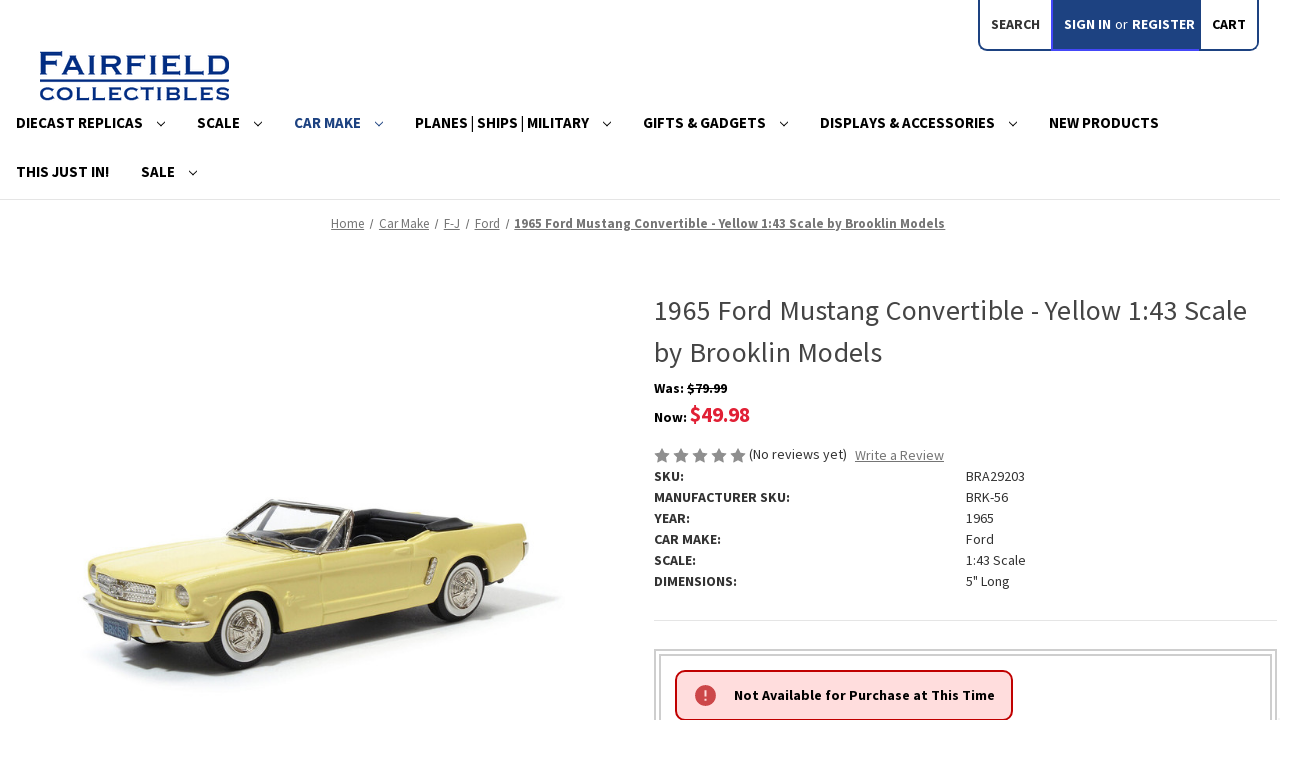

--- FILE ---
content_type: text/html; charset=UTF-8
request_url: https://fairfieldcollectibles.com/1965-ford-mustang-convertible-yellow-1-43-scale-diecast-model-by-brooklin-models/
body_size: 23592
content:


<!DOCTYPE html>
<html class="no-js" lang="en">
    <head>
        <title>1965 Ford Mustang Convertible Yellow | Brooklin Models</title>
        <link rel="dns-prefetch preconnect" href="https://cdn11.bigcommerce.com/s-z9icx09g2f" crossorigin><link rel="dns-prefetch preconnect" href="https://fonts.googleapis.com/" crossorigin><link rel="dns-prefetch preconnect" href="https://fonts.gstatic.com/" crossorigin>
        <meta property="product:price:amount" content="49.98" /><meta property="product:price:currency" content="USD" /><meta property="og:price:standard_amount" content="79.99" /><meta property="og:url" content="https://fairfieldcollectibles.com/1965-ford-mustang-convertible-yellow-1-43-scale-diecast-model-by-brooklin-models/" /><meta property="og:site_name" content="Fairfield Collectibles" /><meta name="description" content="1965 Ford Mustang Convertible - Yellow 1:43 Scale  by Brooklin Models | Fairfield Collectibles - The #1 Source For High Quality Diecast Scale Model Cars"><link rel='canonical' href='https://fairfieldcollectibles.com/1965-ford-mustang-convertible-yellow-1-43-scale-diecast-model-by-brooklin-models/' /><meta name='platform' content='bigcommerce.stencil' /><meta property="og:type" content="product" />
<meta property="og:title" content="1965 Ford Mustang Convertible - Yellow 1:43 Scale  by Brooklin Models" />
<meta property="og:description" content="1965 Ford Mustang Convertible - Yellow 1:43 Scale  by Brooklin Models | Fairfield Collectibles - The #1 Source For High Quality Diecast Scale Model Cars" />
<meta property="og:image" content="https://cdn11.bigcommerce.com/s-z9icx09g2f/products/15200/images/168967/BRA29203-1__99324.1716992767.386.513.jpg?c=2" />
<meta property="pinterest:richpins" content="enabled" />
        
         

        <link href="https://cdn11.bigcommerce.com/s-z9icx09g2f/product_images/favicon.ico?t&#x3D;1555357639" rel="shortcut icon">
        <meta name="viewport" content="width=device-width, initial-scale=1">

        <script>
            document.documentElement.className = document.documentElement.className.replace('no-js', 'js');
        </script>

        <script>
    function browserSupportsAllFeatures() {
        return window.Promise
            && window.fetch
            && window.URL
            && window.URLSearchParams
            && window.WeakMap
            // object-fit support
            && ('objectFit' in document.documentElement.style);
    }

    function loadScript(src) {
        var js = document.createElement('script');
        js.src = src;
        js.onerror = function () {
            console.error('Failed to load polyfill script ' + src);
        };
        document.head.appendChild(js);
    }

    if (!browserSupportsAllFeatures()) {
        loadScript('https://cdn11.bigcommerce.com/s-z9icx09g2f/stencil/563dcaa0-cf2d-013c-eae3-02226d0bea36/e/7d098540-82ba-013e-81ee-62d9b75a350d/dist/theme-bundle.polyfills.js');
    }
</script>
        <script>window.consentManagerTranslations = `{"locale":"en","locales":{"consent_manager.data_collection_warning":"en","consent_manager.accept_all_cookies":"en","consent_manager.gdpr_settings":"en","consent_manager.data_collection_preferences":"en","consent_manager.manage_data_collection_preferences":"en","consent_manager.use_data_by_cookies":"en","consent_manager.data_categories_table":"en","consent_manager.allow":"en","consent_manager.accept":"en","consent_manager.deny":"en","consent_manager.dismiss":"en","consent_manager.reject_all":"en","consent_manager.category":"en","consent_manager.purpose":"en","consent_manager.functional_category":"en","consent_manager.functional_purpose":"en","consent_manager.analytics_category":"en","consent_manager.analytics_purpose":"en","consent_manager.targeting_category":"en","consent_manager.advertising_category":"en","consent_manager.advertising_purpose":"en","consent_manager.essential_category":"en","consent_manager.esential_purpose":"en","consent_manager.yes":"en","consent_manager.no":"en","consent_manager.not_available":"en","consent_manager.cancel":"en","consent_manager.save":"en","consent_manager.back_to_preferences":"en","consent_manager.close_without_changes":"en","consent_manager.unsaved_changes":"en","consent_manager.by_using":"en","consent_manager.agree_on_data_collection":"en","consent_manager.change_preferences":"en","consent_manager.cancel_dialog_title":"en","consent_manager.privacy_policy":"en","consent_manager.allow_category_tracking":"en","consent_manager.disallow_category_tracking":"en"},"translations":{"consent_manager.data_collection_warning":"We use cookies (and other similar technologies) to collect data to improve your shopping experience.","consent_manager.accept_all_cookies":"Accept All Cookies","consent_manager.gdpr_settings":"Settings","consent_manager.data_collection_preferences":"Website Data Collection Preferences","consent_manager.manage_data_collection_preferences":"Manage Website Data Collection Preferences","consent_manager.use_data_by_cookies":" uses data collected by cookies and JavaScript libraries to improve your shopping experience.","consent_manager.data_categories_table":"The table below outlines how we use this data by category. To opt out of a category of data collection, select 'No' and save your preferences.","consent_manager.allow":"Allow","consent_manager.accept":"Accept","consent_manager.deny":"Deny","consent_manager.dismiss":"Dismiss","consent_manager.reject_all":"Reject all","consent_manager.category":"Category","consent_manager.purpose":"Purpose","consent_manager.functional_category":"Functional","consent_manager.functional_purpose":"Enables enhanced functionality, such as videos and live chat. If you do not allow these, then some or all of these functions may not work properly.","consent_manager.analytics_category":"Analytics","consent_manager.analytics_purpose":"Provide statistical information on site usage, e.g., web analytics so we can improve this website over time.","consent_manager.targeting_category":"Targeting","consent_manager.advertising_category":"Advertising","consent_manager.advertising_purpose":"Used to create profiles or personalize content to enhance your shopping experience.","consent_manager.essential_category":"Essential","consent_manager.esential_purpose":"Essential for the site and any requested services to work, but do not perform any additional or secondary function.","consent_manager.yes":"Yes","consent_manager.no":"No","consent_manager.not_available":"N/A","consent_manager.cancel":"Cancel","consent_manager.save":"Save","consent_manager.back_to_preferences":"Back to Preferences","consent_manager.close_without_changes":"You have unsaved changes to your data collection preferences. Are you sure you want to close without saving?","consent_manager.unsaved_changes":"You have unsaved changes","consent_manager.by_using":"By using our website, you're agreeing to our","consent_manager.agree_on_data_collection":"By using our website, you're agreeing to the collection of data as described in our ","consent_manager.change_preferences":"You can change your preferences at any time","consent_manager.cancel_dialog_title":"Are you sure you want to cancel?","consent_manager.privacy_policy":"Privacy Policy","consent_manager.allow_category_tracking":"Allow [CATEGORY_NAME] tracking","consent_manager.disallow_category_tracking":"Disallow [CATEGORY_NAME] tracking"}}`;</script>

        <script>
            window.lazySizesConfig = window.lazySizesConfig || {};
            window.lazySizesConfig.loadMode = 1;
        </script>
        <script async src="https://cdn11.bigcommerce.com/s-z9icx09g2f/stencil/563dcaa0-cf2d-013c-eae3-02226d0bea36/e/7d098540-82ba-013e-81ee-62d9b75a350d/dist/theme-bundle.head_async.js"></script>
        
        <link href="https://fonts.googleapis.com/css?family=Source+Sans+Pro:700,500,400&display=block" rel="stylesheet">
        
        <script async src="https://cdn11.bigcommerce.com/s-z9icx09g2f/stencil/563dcaa0-cf2d-013c-eae3-02226d0bea36/e/7d098540-82ba-013e-81ee-62d9b75a350d/dist/theme-bundle.font.js"></script>

        <link data-stencil-stylesheet href="https://cdn11.bigcommerce.com/s-z9icx09g2f/stencil/563dcaa0-cf2d-013c-eae3-02226d0bea36/e/7d098540-82ba-013e-81ee-62d9b75a350d/css/theme-5a21fac0-c314-013e-c9cf-72d925dcf69f.css" rel="stylesheet">

        <!-- Start Tracking Code for analytics_facebook -->

<script>
!function(f,b,e,v,n,t,s){if(f.fbq)return;n=f.fbq=function(){n.callMethod?n.callMethod.apply(n,arguments):n.queue.push(arguments)};if(!f._fbq)f._fbq=n;n.push=n;n.loaded=!0;n.version='2.0';n.queue=[];t=b.createElement(e);t.async=!0;t.src=v;s=b.getElementsByTagName(e)[0];s.parentNode.insertBefore(t,s)}(window,document,'script','https://connect.facebook.net/en_US/fbevents.js');

fbq('set', 'autoConfig', 'false', '2215522471804458');
fbq('dataProcessingOptions', ['LDU'], 0, 0);
fbq('init', '2215522471804458', {"external_id":"4f53e23b-eb94-49d9-b1b4-cbe003b592aa"});
fbq('set', 'agent', 'bigcommerce', '2215522471804458');

function trackEvents() {
    var pathName = window.location.pathname;

    fbq('track', 'PageView', {}, "");

    // Search events start -- only fire if the shopper lands on the /search.php page
    if (pathName.indexOf('/search.php') === 0 && getUrlParameter('search_query')) {
        fbq('track', 'Search', {
            content_type: 'product_group',
            content_ids: [],
            search_string: getUrlParameter('search_query')
        });
    }
    // Search events end

    // Wishlist events start -- only fire if the shopper attempts to add an item to their wishlist
    if (pathName.indexOf('/wishlist.php') === 0 && getUrlParameter('added_product_id')) {
        fbq('track', 'AddToWishlist', {
            content_type: 'product_group',
            content_ids: []
        });
    }
    // Wishlist events end

    // Lead events start -- only fire if the shopper subscribes to newsletter
    if (pathName.indexOf('/subscribe.php') === 0 && getUrlParameter('result') === 'success') {
        fbq('track', 'Lead', {});
    }
    // Lead events end

    // Registration events start -- only fire if the shopper registers an account
    if (pathName.indexOf('/login.php') === 0 && getUrlParameter('action') === 'account_created') {
        fbq('track', 'CompleteRegistration', {}, "");
    }
    // Registration events end

    

    function getUrlParameter(name) {
        var cleanName = name.replace(/[\[]/, '\[').replace(/[\]]/, '\]');
        var regex = new RegExp('[\?&]' + cleanName + '=([^&#]*)');
        var results = regex.exec(window.location.search);
        return results === null ? '' : decodeURIComponent(results[1].replace(/\+/g, ' '));
    }
}

if (window.addEventListener) {
    window.addEventListener("load", trackEvents, false)
}
</script>
<noscript><img height="1" width="1" style="display:none" alt="null" src="https://www.facebook.com/tr?id=2215522471804458&ev=PageView&noscript=1&a=plbigcommerce1.2&eid="/></noscript>

<!-- End Tracking Code for analytics_facebook -->

<!-- Start Tracking Code for analytics_googleanalytics4 -->

<script data-cfasync="false" src="https://cdn11.bigcommerce.com/shared/js/google_analytics4_bodl_subscribers-358423becf5d870b8b603a81de597c10f6bc7699.js" integrity="sha256-gtOfJ3Avc1pEE/hx6SKj/96cca7JvfqllWA9FTQJyfI=" crossorigin="anonymous"></script>
<script data-cfasync="false">
  (function () {
    window.dataLayer = window.dataLayer || [];

    function gtag(){
        dataLayer.push(arguments);
    }

    function initGA4(event) {
         function setupGtag() {
            function configureGtag() {
                gtag('js', new Date());
                gtag('set', 'developer_id.dMjk3Nj', true);
                gtag('config', 'G-VKLQEJRCRH');
            }

            var script = document.createElement('script');

            script.src = 'https://www.googletagmanager.com/gtag/js?id=G-VKLQEJRCRH';
            script.async = true;
            script.onload = configureGtag;

            document.head.appendChild(script);
        }

        setupGtag();

        if (typeof subscribeOnBodlEvents === 'function') {
            subscribeOnBodlEvents('G-VKLQEJRCRH', false);
        }

        window.removeEventListener(event.type, initGA4);
    }

    

    var eventName = document.readyState === 'complete' ? 'consentScriptsLoaded' : 'DOMContentLoaded';
    window.addEventListener(eventName, initGA4, false);
  })()
</script>

<!-- End Tracking Code for analytics_googleanalytics4 -->

<!-- Start Tracking Code for analytics_siteverification -->

<meta name="google-site-verification" content="JoqMYCY20k5SSV_qa95jAsUnEPjxokOPJ3baP2-8lWs" />
<script>
(function(w,d,t,r,u){var f,n,i;w[u]=w[u]||[],f=function(){var o={ti:"5523005"};o.q=w[u],w[u]=new UET(o),w[u].push("pageLoad")},n=d.createElement(t),n.src=r,n.async=1,n.onload=n.onreadystatechange=function(){var s=this.readyState;s&&s!=="loaded"&&s!=="complete"||(f(),n.onload=n.onreadystatechange=null)},i=d.getElementsByTagName(t)[0],i.parentNode.insertBefore(n,i)})(window,document,"script","//bat.bing.com/bat.js","uetq");
</script>

<!-- End Tracking Code for analytics_siteverification -->


<script src="https://www.google.com/recaptcha/api.js" async defer></script>
<script type="text/javascript">
var BCData = {"product_attributes":{"sku":"BRA29203","upc":null,"mpn":null,"gtin":null,"weight":null,"base":true,"image":null,"price":{"without_tax":{"formatted":"$49.98","value":49.98,"currency":"USD"},"tax_label":"Tax","sale_price_without_tax":{"formatted":"$49.98","value":49.98,"currency":"USD"},"non_sale_price_without_tax":{"formatted":"$79.99","value":79.99,"currency":"USD"}},"out_of_stock_behavior":"label_option","out_of_stock_message":"","available_modifier_values":[],"in_stock_attributes":[],"stock":0,"instock":false,"stock_message":"Sold Out","purchasable":true,"purchasing_message":"The selected product combination is currently unavailable.","call_for_price_message":null}};
</script>
<script type="text/javascript">
    (function(c,l,a,r,i,t,y){
        c[a]=c[a]||function(){(c[a].q=c[a].q||[]).push(arguments)};
        t=l.createElement(r);t.async=1;t.src="https://www.clarity.ms/tag/"+i;
        y=l.getElementsByTagName(r)[0];y.parentNode.insertBefore(t,y);
    })(window, document, "clarity", "script", "tn294lfvm8");
</script>
 <script data-cfasync="false" src="https://microapps.bigcommerce.com/bodl-events/1.9.4/index.js" integrity="sha256-Y0tDj1qsyiKBRibKllwV0ZJ1aFlGYaHHGl/oUFoXJ7Y=" nonce="" crossorigin="anonymous"></script>
 <script data-cfasync="false" nonce="">

 (function() {
    function decodeBase64(base64) {
       const text = atob(base64);
       const length = text.length;
       const bytes = new Uint8Array(length);
       for (let i = 0; i < length; i++) {
          bytes[i] = text.charCodeAt(i);
       }
       const decoder = new TextDecoder();
       return decoder.decode(bytes);
    }
    window.bodl = JSON.parse(decodeBase64("[base64]"));
 })()

 </script>

<script nonce="">
(function () {
    var xmlHttp = new XMLHttpRequest();

    xmlHttp.open('POST', 'https://bes.gcp.data.bigcommerce.com/nobot');
    xmlHttp.setRequestHeader('Content-Type', 'application/json');
    xmlHttp.send('{"store_id":"1000422572","timezone_offset":"-4.0","timestamp":"2026-01-24T17:15:37.12873300Z","visit_id":"a39a78ba-3cb9-443e-84b9-3a095e57a11e","channel_id":1}');
})();
</script>

        <!-- BEGIN MerchantWidget Code -->

  <!-- <script id='merchantWidgetScript'

        src="https://www.gstatic.com/shopping/merchant/merchantwidget.js"

        defer>

</script>

<script type="text/javascript">

  merchantWidgetScript.addEventListener('load', function () {

    merchantwidget.start({

     position: 'LEFT_BOTTOM'

   });

  });

</script>

<!-- END MerchantWidget Code -->
    </head>
    <body>
        <svg data-src="https://cdn11.bigcommerce.com/s-z9icx09g2f/stencil/563dcaa0-cf2d-013c-eae3-02226d0bea36/e/7d098540-82ba-013e-81ee-62d9b75a350d/img/icon-sprite.svg" class="icons-svg-sprite"></svg>

        <a href="#main-content" class="skip-to-main-link">Skip to main content</a>
<header class="header" role="banner">
    <a href="#" class="mobileMenu-toggle" data-mobile-menu-toggle="menu">
        <span class="mobileMenu-toggleIcon">Toggle menu</span>
    </a>
    <nav class="navUser">
        
    <ul class="navUser-section navUser-section--alt">
        <li class="navUser-item">
            <a class="navUser-action navUser-item--compare"
               href="/compare"
               data-compare-nav
               aria-label="Compare"
            >
                Compare <span class="countPill countPill--positive countPill--alt"></span>
            </a>
        </li>
        <li class="navUser-item">
            <button class="navUser-action navUser-action--quickSearch"
               type="button"
               id="quick-search-expand"
               data-search="quickSearch"
               aria-controls="quickSearch"
               aria-label="Search"
            >
                Search
            </button>
        </li>
        <li class="navUser-item navUser-item--account">
                <a class="navUser-action"
                   href="/login.php"
                   aria-label="Sign in"
                >
                    Sign in
                </a>
                    <span class="navUser-or">or</span>
                    <a class="navUser-action"
                       href="/login.php?action&#x3D;create_account"
                       aria-label="Register"
                    >
                        Register
                    </a>
        </li>
        <li class="navUser-item navUser-item--cart">
            <a class="navUser-action"
               data-cart-preview
               data-dropdown="cart-preview-dropdown"
               data-options="align:right"
               href="/cart.php"
               aria-label="Cart with 0 items"
            >
                <span class="navUser-item-cartLabel">Cart</span>
                <span class="countPill cart-quantity"></span>
            </a>

            <div class="dropdown-menu" id="cart-preview-dropdown" data-dropdown-content aria-hidden="true"></div>
        </li>
    </ul>
    <div class="dropdown dropdown--quickSearch" id="quickSearch" aria-hidden="true" data-prevent-quick-search-close>
        <div class="container">
    <form class="form" onsubmit="return false" data-url="/search.php" data-quick-search-form>
        <fieldset class="form-fieldset">
            <div class="form-field">
                <label class="is-srOnly" for="nav-quick-search">Search</label>
                <input class="form-input"
                       data-search-quick
                       name="nav-quick-search"
                       id="nav-quick-search"
                       data-error-message="Search field cannot be empty."
                       placeholder="Search the store"
                       autocomplete="off"
                >
            </div>
        </fieldset>
    </form>
    <section class="quickSearchResults" data-bind="html: results"></section>
    <p role="status"
       aria-live="polite"
       class="aria-description--hidden"
       data-search-aria-message-predefined-text="product results for"
    ></p>
</div>
    </div>
</nav>

        <div class="header-logo header-logo--left">
            <a href="https://fairfieldcollectibles.com/" class="header-logo__link" data-header-logo-link>
        <div class="header-logo-image-container">
            <img class="header-logo-image"
                 src="https://cdn11.bigcommerce.com/s-z9icx09g2f/images/stencil/250x50/ffclogo_sm_1712936712__33545.original.png"
                 srcset="https://cdn11.bigcommerce.com/s-z9icx09g2f/images/stencil/250x50/ffclogo_sm_1712936712__33545.original.png"
                 alt="Fairfield Collectibles"
                 title="Fairfield Collectibles">
        </div>
</a>
        </div>
    <div class="navPages-container" id="menu" data-menu>
        <nav class="navPages">
    <div class="navPages-quickSearch">
        <div class="container">
    <form class="form" onsubmit="return false" data-url="/search.php" data-quick-search-form>
        <fieldset class="form-fieldset">
            <div class="form-field">
                <label class="is-srOnly" for="nav-menu-quick-search">Search</label>
                <input class="form-input"
                       data-search-quick
                       name="nav-menu-quick-search"
                       id="nav-menu-quick-search"
                       data-error-message="Search field cannot be empty."
                       placeholder="Search the store"
                       autocomplete="off"
                >
            </div>
        </fieldset>
    </form>
    <section class="quickSearchResults" data-bind="html: results"></section>
    <p role="status"
       aria-live="polite"
       class="aria-description--hidden"
       data-search-aria-message-predefined-text="product results for"
    ></p>
</div>
    </div>
    <ul class="navPages-list navPages-list-depth-max">
            <li class="navPages-item">
                    <a class="navPages-action navPages-action-depth-max has-subMenu is-root"
       href="https://fairfieldcollectibles.com/diecast-replicas/"
       data-collapsible="navPages-2579"
       aria-label="Diecast Replicas"
    >
        Diecast Replicas
        <i class="icon navPages-action-moreIcon" aria-hidden="true">
            <svg><use href="#icon-chevron-down" /></svg>
        </i>
    </a>
    <div class="navPage-subMenu navPage-subMenu-horizontal" id="navPages-2579" aria-hidden="true" tabindex="-1">
    <ul class="navPage-subMenu-list">
        <li class="navPage-subMenu-item-parent">
            <a class="navPage-subMenu-action navPages-action navPages-action-depth-max" href="https://fairfieldcollectibles.com/diecast-replicas/">All Diecast Replicas</a>
        </li>
           <li class="navPage-subMenu-item-child">
               <a class="navPage-subMenu-action navPages-action navPages-action-depth-max has-subMenu" href="https://fairfieldcollectibles.com/diecast-replicas/diecast-cars/" data-collapsible="navPages-2580">
                        Diecast Cars<i class="icon navPages-action-moreIcon" aria-hidden="true"><svg><use href="#icon-chevron-down" /></svg></i>
                    </a>
                    <div class="navPage-subMenu navPage-subMenu-horizontal" id="navPages-2580" aria-hidden="true" tabindex="-1">
    <ul class="navPage-subMenu-list">
        <li class="navPage-subMenu-item-parent">
            <a class="navPage-subMenu-action navPages-action navPages-action-depth-max" href="https://fairfieldcollectibles.com/diecast-replicas/diecast-cars/">All Diecast Cars</a>
        </li>
           <li class="navPage-subMenu-item-child">
                    <a class="navPage-subMenu-action navPages-action" href="https://fairfieldcollectibles.com/diecast-replicas/diecast-cars/fifties-classics/">Fifties Classics  </a>
            </li>
           <li class="navPage-subMenu-item-child">
                    <a class="navPage-subMenu-action navPages-action" href="https://fairfieldcollectibles.com/diecast-replicas/diecast-cars/modern-classics/">Modern Classics  </a>
            </li>
           <li class="navPage-subMenu-item-child">
                    <a class="navPage-subMenu-action navPages-action" href="https://fairfieldcollectibles.com/diecast-replicas/diecast-cars/performance-muscle/">Performance &amp; Muscle  </a>
            </li>
           <li class="navPage-subMenu-item-child">
                    <a class="navPage-subMenu-action navPages-action" href="https://fairfieldcollectibles.com/diecast-replicas/diecast-cars/prewar-classics/">Prewar Classics  </a>
            </li>
           <li class="navPage-subMenu-item-child">
                    <a class="navPage-subMenu-action navPages-action" href="https://fairfieldcollectibles.com/diecast-replicas/diecast-cars/sixties-classics/">Sixties Classics  </a>
            </li>
           <li class="navPage-subMenu-item-child">
                    <a class="navPage-subMenu-action navPages-action" href="https://fairfieldcollectibles.com/ixo-1-8-kits/">IXO 1:8 Kits  </a>
            </li>
           <li class="navPage-subMenu-item-child">
                    <a class="navPage-subMenu-action navPages-action" href="https://fairfieldcollectibles.com/diecast-replicas/diecast-cars/wwii/">WWII  </a>
            </li>
           <li class="navPage-subMenu-item-child">
                    <a class="navPage-subMenu-action navPages-action" href="https://fairfieldcollectibles.com/round2/">Round2 Feature  </a>
            </li>
    </ul>
</div>
            </li>
           <li class="navPage-subMenu-item-child">
               <a class="navPage-subMenu-action navPages-action navPages-action-depth-max has-subMenu" href="https://fairfieldcollectibles.com/diecast-trucks/" data-collapsible="navPages-2609">
                        Diecast Trucks<i class="icon navPages-action-moreIcon" aria-hidden="true"><svg><use href="#icon-chevron-down" /></svg></i>
                    </a>
                    <div class="navPage-subMenu navPage-subMenu-horizontal" id="navPages-2609" aria-hidden="true" tabindex="-1">
    <ul class="navPage-subMenu-list">
        <li class="navPage-subMenu-item-parent">
            <a class="navPage-subMenu-action navPages-action navPages-action-depth-max" href="https://fairfieldcollectibles.com/diecast-trucks/">All Diecast Trucks</a>
        </li>
           <li class="navPage-subMenu-item-child">
                    <a class="navPage-subMenu-action navPages-action" href="https://fairfieldcollectibles.com/diecast-replicas/diecast-trucks/fifties-classics/">Fifties Classics  </a>
            </li>
           <li class="navPage-subMenu-item-child">
                    <a class="navPage-subMenu-action navPages-action" href="https://fairfieldcollectibles.com/diecast-replicas/diecast-trucks/modern-classics/">Modern Classics  </a>
            </li>
           <li class="navPage-subMenu-item-child">
                    <a class="navPage-subMenu-action navPages-action" href="https://fairfieldcollectibles.com/diecast-replicas/diecast-trucks/performance-muscle/">Performance &amp; Muscle  </a>
            </li>
           <li class="navPage-subMenu-item-child">
                    <a class="navPage-subMenu-action navPages-action" href="https://fairfieldcollectibles.com/diecast-replicas/diecast-trucks/prewar-classics/">Prewar Classics  </a>
            </li>
           <li class="navPage-subMenu-item-child">
                    <a class="navPage-subMenu-action navPages-action" href="https://fairfieldcollectibles.com/diecast-replicas/diecast-trucks/sixties-classics/">Sixties Classics  </a>
            </li>
           <li class="navPage-subMenu-item-child">
                    <a class="navPage-subMenu-action navPages-action" href="https://fairfieldcollectibles.com/diecast-replicas/diecast-trucks/wwii/">WWII  </a>
            </li>
    </ul>
</div>
            </li>
           <li class="navPage-subMenu-item-child">
                    <a class="navPage-subMenu-action navPages-action" href="https://fairfieldcollectibles.com/diecast-replicas/diecast-construction/">Diecast Construction  </a>
            </li>
           <li class="navPage-subMenu-item-child">
                    <a class="navPage-subMenu-action navPages-action" href="https://fairfieldcollectibles.com/diecast-replicas/diecast-fire-police/">Diecast Fire &amp; Police  </a>
            </li>
           <li class="navPage-subMenu-item-child">
                    <a class="navPage-subMenu-action navPages-action" href="https://fairfieldcollectibles.com/diecast-replicas/diecast-motorcycles/">Diecast Motorcycles  </a>
            </li>
           <li class="navPage-subMenu-item-child">
                    <a class="navPage-subMenu-action navPages-action" href="https://fairfieldcollectibles.com/diecast-replicas/diecast-tractors/">Diecast Tractors  </a>
            </li>
    </ul>
</div>
            </li>
            <li class="navPages-item">
                    <a class="navPages-action navPages-action-depth-max has-subMenu is-root"
       href="https://fairfieldcollectibles.com/scale/"
       data-collapsible="navPages-2582"
       aria-label="Scale"
    >
        Scale
        <i class="icon navPages-action-moreIcon" aria-hidden="true">
            <svg><use href="#icon-chevron-down" /></svg>
        </i>
    </a>
    <div class="navPage-subMenu navPage-subMenu-horizontal" id="navPages-2582" aria-hidden="true" tabindex="-1">
    <ul class="navPage-subMenu-list">
        <li class="navPage-subMenu-item-parent">
            <a class="navPage-subMenu-action navPages-action navPages-action-depth-max" href="https://fairfieldcollectibles.com/scale/">All Scale</a>
        </li>
           <li class="navPage-subMenu-item-child">
                    <a class="navPage-subMenu-action navPages-action" href="https://fairfieldcollectibles.com/scale/1-18/">1:18  </a>
            </li>
           <li class="navPage-subMenu-item-child">
                    <a class="navPage-subMenu-action navPages-action" href="https://fairfieldcollectibles.com/scale/1-24/">1:24  </a>
            </li>
           <li class="navPage-subMenu-item-child">
                    <a class="navPage-subMenu-action navPages-action" href="https://fairfieldcollectibles.com/scale/1-43/">1:43  </a>
            </li>
           <li class="navPage-subMenu-item-child">
                    <a class="navPage-subMenu-action navPages-action" href="https://fairfieldcollectibles.com/scale/1-64/">1:64  </a>
            </li>
           <li class="navPage-subMenu-item-child">
               <a class="navPage-subMenu-action navPages-action navPages-action-depth-max has-subMenu" href="https://fairfieldcollectibles.com/scale/all-other-scales/" data-collapsible="navPages-2603">
                        All Other Scales<i class="icon navPages-action-moreIcon" aria-hidden="true"><svg><use href="#icon-chevron-down" /></svg></i>
                    </a>
                    <div class="navPage-subMenu navPage-subMenu-horizontal" id="navPages-2603" aria-hidden="true" tabindex="-1">
    <ul class="navPage-subMenu-list">
        <li class="navPage-subMenu-item-parent">
            <a class="navPage-subMenu-action navPages-action navPages-action-depth-max" href="https://fairfieldcollectibles.com/scale/all-other-scales/">All All Other Scales</a>
        </li>
           <li class="navPage-subMenu-item-child">
                    <a class="navPage-subMenu-action navPages-action" href="https://fairfieldcollectibles.com/scale/all-other-scales/1-2/">1:2  </a>
            </li>
           <li class="navPage-subMenu-item-child">
                    <a class="navPage-subMenu-action navPages-action" href="https://fairfieldcollectibles.com/scale/all-other-scales/1-4/">1:4  </a>
            </li>
           <li class="navPage-subMenu-item-child">
                    <a class="navPage-subMenu-action navPages-action" href="https://fairfieldcollectibles.com/scale/all-other-scales/1-6/">1:6  </a>
            </li>
           <li class="navPage-subMenu-item-child">
                    <a class="navPage-subMenu-action navPages-action" href="https://fairfieldcollectibles.com/scale/all-other-scales/1-8/">1:8  </a>
            </li>
           <li class="navPage-subMenu-item-child">
                    <a class="navPage-subMenu-action navPages-action" href="https://fairfieldcollectibles.com/scale/all-other-scales/1-10/">1:10  </a>
            </li>
           <li class="navPage-subMenu-item-child">
                    <a class="navPage-subMenu-action navPages-action" href="https://fairfieldcollectibles.com/scale/all-other-scales/1-12/">1:12  </a>
            </li>
           <li class="navPage-subMenu-item-child">
                    <a class="navPage-subMenu-action navPages-action" href="https://fairfieldcollectibles.com/scale/all-other-scales/1-14/">1:14  </a>
            </li>
           <li class="navPage-subMenu-item-child">
                    <a class="navPage-subMenu-action navPages-action" href="https://fairfieldcollectibles.com/scale/all-other-scales/1-16/">1:16  </a>
            </li>
           <li class="navPage-subMenu-item-child">
                    <a class="navPage-subMenu-action navPages-action" href="https://fairfieldcollectibles.com/scale/all-other-scales/1-25/">1:25  </a>
            </li>
           <li class="navPage-subMenu-item-child">
                    <a class="navPage-subMenu-action navPages-action" href="https://fairfieldcollectibles.com/scale/all-other-scales/1-26/">1:26  </a>
            </li>
           <li class="navPage-subMenu-item-child">
                    <a class="navPage-subMenu-action navPages-action" href="https://fairfieldcollectibles.com/scale/all-other-scales/1-27/">1:27  </a>
            </li>
           <li class="navPage-subMenu-item-child">
                    <a class="navPage-subMenu-action navPages-action" href="https://fairfieldcollectibles.com/scale/all-other-scales/1-30/">1:30  </a>
            </li>
           <li class="navPage-subMenu-item-child">
                    <a class="navPage-subMenu-action navPages-action" href="https://fairfieldcollectibles.com/scale/all-other-scales/1-32/">1:32  </a>
            </li>
           <li class="navPage-subMenu-item-child">
                    <a class="navPage-subMenu-action navPages-action" href="https://fairfieldcollectibles.com/scale/all-other-scales/1-34/">1:34  </a>
            </li>
           <li class="navPage-subMenu-item-child">
                    <a class="navPage-subMenu-action navPages-action" href="https://fairfieldcollectibles.com/scale/all-other-scales/1-38/">1:38  </a>
            </li>
           <li class="navPage-subMenu-item-child">
                    <a class="navPage-subMenu-action navPages-action" href="https://fairfieldcollectibles.com/scale/all-other-scales/1-40/">1:40  </a>
            </li>
           <li class="navPage-subMenu-item-child">
                    <a class="navPage-subMenu-action navPages-action" href="https://fairfieldcollectibles.com/scale/all-other-scales/1-41/">1:41  </a>
            </li>
           <li class="navPage-subMenu-item-child">
                    <a class="navPage-subMenu-action navPages-action" href="https://fairfieldcollectibles.com/1-45/">1:45  </a>
            </li>
           <li class="navPage-subMenu-item-child">
                    <a class="navPage-subMenu-action navPages-action" href="https://fairfieldcollectibles.com/scale/all-other-scales/1-48/">1:48  </a>
            </li>
           <li class="navPage-subMenu-item-child">
                    <a class="navPage-subMenu-action navPages-action" href="https://fairfieldcollectibles.com/scale/all-other-scales/1-50/">1:50  </a>
            </li>
           <li class="navPage-subMenu-item-child">
                    <a class="navPage-subMenu-action navPages-action" href="https://fairfieldcollectibles.com/scale/all-other-scales/1-72/">1:72  </a>
            </li>
           <li class="navPage-subMenu-item-child">
                    <a class="navPage-subMenu-action navPages-action" href="https://fairfieldcollectibles.com/scale/all-other-scales/1-76/">1:76  </a>
            </li>
           <li class="navPage-subMenu-item-child">
                    <a class="navPage-subMenu-action navPages-action" href="https://fairfieldcollectibles.com/scale/all-other-scales/1-87/">1:87  </a>
            </li>
           <li class="navPage-subMenu-item-child">
                    <a class="navPage-subMenu-action navPages-action" href="https://fairfieldcollectibles.com/scale/all-other-scales/1-96/">1:96  </a>
            </li>
           <li class="navPage-subMenu-item-child">
                    <a class="navPage-subMenu-action navPages-action" href="https://fairfieldcollectibles.com/scale/all-other-scales/1-100/">1:100  </a>
            </li>
           <li class="navPage-subMenu-item-child">
                    <a class="navPage-subMenu-action navPages-action" href="https://fairfieldcollectibles.com/scale/all-other-scales/1-125/">1:125  </a>
            </li>
           <li class="navPage-subMenu-item-child">
                    <a class="navPage-subMenu-action navPages-action" href="https://fairfieldcollectibles.com/scale/all-other-scales/1-144/">1:144  </a>
            </li>
           <li class="navPage-subMenu-item-child">
                    <a class="navPage-subMenu-action navPages-action" href="https://fairfieldcollectibles.com/scale/all-other-scales/1-200/">1:200  </a>
            </li>
           <li class="navPage-subMenu-item-child">
                    <a class="navPage-subMenu-action navPages-action" href="https://fairfieldcollectibles.com/scale/all-other-scales/1-300/">1:300  </a>
            </li>
           <li class="navPage-subMenu-item-child">
                    <a class="navPage-subMenu-action navPages-action" href="https://fairfieldcollectibles.com/scale/all-other-scales/1-400/">1:400  </a>
            </li>
           <li class="navPage-subMenu-item-child">
                    <a class="navPage-subMenu-action navPages-action" href="https://fairfieldcollectibles.com/scale/all-other-scales/1-1100/">1:1100  </a>
            </li>
    </ul>
</div>
            </li>
    </ul>
</div>
            </li>
            <li class="navPages-item">
                    <a class="navPages-action navPages-action-depth-max has-subMenu is-root activePage"
       href="https://fairfieldcollectibles.com/car-make/"
       data-collapsible="navPages-2584"
       aria-label="Car Make"
    >
        Car Make
        <i class="icon navPages-action-moreIcon" aria-hidden="true">
            <svg><use href="#icon-chevron-down" /></svg>
        </i>
    </a>
    <div class="navPage-subMenu navPage-subMenu-horizontal" id="navPages-2584" aria-hidden="true" tabindex="-1">
    <ul class="navPage-subMenu-list">
        <li class="navPage-subMenu-item-parent">
            <a class="navPage-subMenu-action navPages-action navPages-action-depth-max" href="https://fairfieldcollectibles.com/car-make/">All Car Make</a>
        </li>
           <li class="navPage-subMenu-item-child">
               <a class="navPage-subMenu-action navPages-action navPages-action-depth-max has-subMenu" href="https://fairfieldcollectibles.com/car-make/a-e-make/" data-collapsible="navPages-2591">
                        A-E<i class="icon navPages-action-moreIcon" aria-hidden="true"><svg><use href="#icon-chevron-down" /></svg></i>
                    </a>
                    <div class="navPage-subMenu navPage-subMenu-horizontal" id="navPages-2591" aria-hidden="true" tabindex="-1">
    <ul class="navPage-subMenu-list">
        <li class="navPage-subMenu-item-parent">
            <a class="navPage-subMenu-action navPages-action navPages-action-depth-max" href="https://fairfieldcollectibles.com/car-make/a-e-make/">All A-E</a>
        </li>
           <li class="navPage-subMenu-item-child">
                    <a class="navPage-subMenu-action navPages-action" href="https://fairfieldcollectibles.com/car-make/a-e-make/alfa-romeo/">Alfa Romeo  </a>
            </li>
           <li class="navPage-subMenu-item-child">
                    <a class="navPage-subMenu-action navPages-action" href="https://fairfieldcollectibles.com/car-make/a-e-make/amc/">AMC  </a>
            </li>
           <li class="navPage-subMenu-item-child">
                    <a class="navPage-subMenu-action navPages-action" href="https://fairfieldcollectibles.com/car-make/a-e-make/aston-martin/">Aston Martin  </a>
            </li>
           <li class="navPage-subMenu-item-child">
                    <a class="navPage-subMenu-action navPages-action" href="https://fairfieldcollectibles.com/car-make/a-e-make/audi/">Audi  </a>
            </li>
           <li class="navPage-subMenu-item-child">
                    <a class="navPage-subMenu-action navPages-action" href="https://fairfieldcollectibles.com/car-make/a-e-make/bentley/">Bentley  </a>
            </li>
           <li class="navPage-subMenu-item-child">
                    <a class="navPage-subMenu-action navPages-action" href="https://fairfieldcollectibles.com/car-make/a-e-make/bmw/">BMW  </a>
            </li>
           <li class="navPage-subMenu-item-child">
                    <a class="navPage-subMenu-action navPages-action" href="https://fairfieldcollectibles.com/car-make/a-e-make/buick/">Buick  </a>
            </li>
           <li class="navPage-subMenu-item-child">
                    <a class="navPage-subMenu-action navPages-action" href="https://fairfieldcollectibles.com/car-make/a-e-make/bugatti/">Bugatti  </a>
            </li>
           <li class="navPage-subMenu-item-child">
                    <a class="navPage-subMenu-action navPages-action" href="https://fairfieldcollectibles.com/car-make/a-e-make/cadillac/">Cadillac  </a>
            </li>
           <li class="navPage-subMenu-item-child">
                    <a class="navPage-subMenu-action navPages-action" href="https://fairfieldcollectibles.com/car-make/a-e-make/caterpillar/">Caterpillar  </a>
            </li>
           <li class="navPage-subMenu-item-child">
                    <a class="navPage-subMenu-action navPages-action" href="https://fairfieldcollectibles.com/car-make/a-e-make/chrysler/">Chrysler  </a>
            </li>
           <li class="navPage-subMenu-item-child">
                    <a class="navPage-subMenu-action navPages-action" href="https://fairfieldcollectibles.com/chevrolet-chevy/">Chevrolet (Chevy)  </a>
            </li>
           <li class="navPage-subMenu-item-child">
                    <a class="navPage-subMenu-action navPages-action" href="https://fairfieldcollectibles.com/bel-air/">Chevy Bel Air  </a>
            </li>
           <li class="navPage-subMenu-item-child">
                    <a class="navPage-subMenu-action navPages-action" href="https://fairfieldcollectibles.com/chevy-camaro/">Chevy Camaro  </a>
            </li>
           <li class="navPage-subMenu-item-child">
                    <a class="navPage-subMenu-action navPages-action" href="https://fairfieldcollectibles.com/chevy-corvette/">Chevy Corvette  </a>
            </li>
           <li class="navPage-subMenu-item-child">
                    <a class="navPage-subMenu-action navPages-action" href="https://fairfieldcollectibles.com/car-make/a-e-make/citroen/">Citroen  </a>
            </li>
           <li class="navPage-subMenu-item-child">
                    <a class="navPage-subMenu-action navPages-action" href="https://fairfieldcollectibles.com/car-make/a-e-make/cord/">Cord  </a>
            </li>
           <li class="navPage-subMenu-item-child">
                    <a class="navPage-subMenu-action navPages-action" href="https://fairfieldcollectibles.com/car-make/a-e-make/desoto/">DeSoto  </a>
            </li>
           <li class="navPage-subMenu-item-child">
                    <a class="navPage-subMenu-action navPages-action" href="https://fairfieldcollectibles.com/car-make/a-e-make/duesenberg/">Duesenberg  </a>
            </li>
           <li class="navPage-subMenu-item-child">
                    <a class="navPage-subMenu-action navPages-action" href="https://fairfieldcollectibles.com/car-make/a-e-make/dodge/">Dodge  </a>
            </li>
           <li class="navPage-subMenu-item-child">
                    <a class="navPage-subMenu-action navPages-action" href="https://fairfieldcollectibles.com/dodge-challenger/">Dodge Challenger  </a>
            </li>
           <li class="navPage-subMenu-item-child">
                    <a class="navPage-subMenu-action navPages-action" href="https://fairfieldcollectibles.com/dodge-charger/">Dodge Charger  </a>
            </li>
           <li class="navPage-subMenu-item-child">
                    <a class="navPage-subMenu-action navPages-action" href="https://fairfieldcollectibles.com/car-make/a-e-make/edsel/">Edsel  </a>
            </li>
    </ul>
</div>
            </li>
           <li class="navPage-subMenu-item-child">
               <a class="navPage-subMenu-action navPages-action navPages-action-depth-max has-subMenu activePage" href="https://fairfieldcollectibles.com/car-make/f-j/" data-collapsible="navPages-2589">
                        F-J<i class="icon navPages-action-moreIcon" aria-hidden="true"><svg><use href="#icon-chevron-down" /></svg></i>
                    </a>
                    <div class="navPage-subMenu navPage-subMenu-horizontal" id="navPages-2589" aria-hidden="true" tabindex="-1">
    <ul class="navPage-subMenu-list">
        <li class="navPage-subMenu-item-parent">
            <a class="navPage-subMenu-action navPages-action navPages-action-depth-max" href="https://fairfieldcollectibles.com/car-make/f-j/">All F-J</a>
        </li>
           <li class="navPage-subMenu-item-child">
                    <a class="navPage-subMenu-action navPages-action" href="https://fairfieldcollectibles.com/car-make/f-j-make/ferrari/">Ferrari  </a>
            </li>
           <li class="navPage-subMenu-item-child">
                    <a class="navPage-subMenu-action navPages-action" href="https://fairfieldcollectibles.com/car-make/f-j-make/fiat/">Fiat  </a>
            </li>
           <li class="navPage-subMenu-item-child">
                    <a class="navPage-subMenu-action navPages-action activePage" href="https://fairfieldcollectibles.com/car-make/f-j-make/ford/">Ford  </a>
            </li>
           <li class="navPage-subMenu-item-child">
                    <a class="navPage-subMenu-action navPages-action" href="https://fairfieldcollectibles.com/ford-model-t/">Ford Model T  </a>
            </li>
           <li class="navPage-subMenu-item-child">
                    <a class="navPage-subMenu-action navPages-action" href="https://fairfieldcollectibles.com/ford-mustang/">Ford Mustang  </a>
            </li>
           <li class="navPage-subMenu-item-child">
                    <a class="navPage-subMenu-action navPages-action" href="https://fairfieldcollectibles.com/car-make/f-j-make/gaz/">GAZ  </a>
            </li>
           <li class="navPage-subMenu-item-child">
                    <a class="navPage-subMenu-action navPages-action" href="https://fairfieldcollectibles.com/car-make/f-j-make/gmc/">GMC  </a>
            </li>
           <li class="navPage-subMenu-item-child">
                    <a class="navPage-subMenu-action navPages-action" href="https://fairfieldcollectibles.com/car-make/f-j-make/harley-davidson/">Harley-Davidson  </a>
            </li>
           <li class="navPage-subMenu-item-child">
                    <a class="navPage-subMenu-action navPages-action" href="https://fairfieldcollectibles.com/car-make/f-j-make/horch/">Horch  </a>
            </li>
           <li class="navPage-subMenu-item-child">
                    <a class="navPage-subMenu-action navPages-action" href="https://fairfieldcollectibles.com/car-make/f-j-make/international/">International  </a>
            </li>
           <li class="navPage-subMenu-item-child">
                    <a class="navPage-subMenu-action navPages-action" href="https://fairfieldcollectibles.com/car-make/f-j-make/jaguar/">Jaguar  </a>
            </li>
           <li class="navPage-subMenu-item-child">
                    <a class="navPage-subMenu-action navPages-action" href="https://fairfieldcollectibles.com/car-make/f-j-make/jeep/">Jeep  </a>
            </li>
           <li class="navPage-subMenu-item-child">
                    <a class="navPage-subMenu-action navPages-action" href="https://fairfieldcollectibles.com/car-make/f-j-make/john-deere/">John Deere  </a>
            </li>
    </ul>
</div>
            </li>
           <li class="navPage-subMenu-item-child">
               <a class="navPage-subMenu-action navPages-action navPages-action-depth-max has-subMenu" href="https://fairfieldcollectibles.com/car-make/k-o-make/" data-collapsible="navPages-2614">
                        K-O<i class="icon navPages-action-moreIcon" aria-hidden="true"><svg><use href="#icon-chevron-down" /></svg></i>
                    </a>
                    <div class="navPage-subMenu navPage-subMenu-horizontal" id="navPages-2614" aria-hidden="true" tabindex="-1">
    <ul class="navPage-subMenu-list">
        <li class="navPage-subMenu-item-parent">
            <a class="navPage-subMenu-action navPages-action navPages-action-depth-max" href="https://fairfieldcollectibles.com/car-make/k-o-make/">All K-O</a>
        </li>
           <li class="navPage-subMenu-item-child">
                    <a class="navPage-subMenu-action navPages-action" href="https://fairfieldcollectibles.com/car-make/k-o-make/kenworth/">Kenworth  </a>
            </li>
           <li class="navPage-subMenu-item-child">
                    <a class="navPage-subMenu-action navPages-action" href="https://fairfieldcollectibles.com/car-make/k-o-make/lamborghini/">Lamborghini  </a>
            </li>
           <li class="navPage-subMenu-item-child">
                    <a class="navPage-subMenu-action navPages-action" href="https://fairfieldcollectibles.com/car-make/k-o-make/lincoln/">Lincoln  </a>
            </li>
           <li class="navPage-subMenu-item-child">
                    <a class="navPage-subMenu-action navPages-action" href="https://fairfieldcollectibles.com/car-make/k-o-make/lotus/">Lotus  </a>
            </li>
           <li class="navPage-subMenu-item-child">
                    <a class="navPage-subMenu-action navPages-action" href="https://fairfieldcollectibles.com/car-make/k-o-make/mack/">Mack  </a>
            </li>
           <li class="navPage-subMenu-item-child">
                    <a class="navPage-subMenu-action navPages-action" href="https://fairfieldcollectibles.com/car-make/k-o-make/mercedes/">Mercedes  </a>
            </li>
           <li class="navPage-subMenu-item-child">
                    <a class="navPage-subMenu-action navPages-action" href="https://fairfieldcollectibles.com/car-make/k-o-make/mercury/">Mercury  </a>
            </li>
           <li class="navPage-subMenu-item-child">
                    <a class="navPage-subMenu-action navPages-action" href="https://fairfieldcollectibles.com/car-make/k-o-make/oldsmobile/">Oldsmobile  </a>
            </li>
    </ul>
</div>
            </li>
           <li class="navPage-subMenu-item-child">
               <a class="navPage-subMenu-action navPages-action navPages-action-depth-max has-subMenu" href="https://fairfieldcollectibles.com/car-make/p-t-make/" data-collapsible="navPages-2585">
                        P-T<i class="icon navPages-action-moreIcon" aria-hidden="true"><svg><use href="#icon-chevron-down" /></svg></i>
                    </a>
                    <div class="navPage-subMenu navPage-subMenu-horizontal" id="navPages-2585" aria-hidden="true" tabindex="-1">
    <ul class="navPage-subMenu-list">
        <li class="navPage-subMenu-item-parent">
            <a class="navPage-subMenu-action navPages-action navPages-action-depth-max" href="https://fairfieldcollectibles.com/car-make/p-t-make/">All P-T</a>
        </li>
           <li class="navPage-subMenu-item-child">
                    <a class="navPage-subMenu-action navPages-action" href="https://fairfieldcollectibles.com/car-make/p-t-make/packard/">Packard  </a>
            </li>
           <li class="navPage-subMenu-item-child">
                    <a class="navPage-subMenu-action navPages-action" href="https://fairfieldcollectibles.com/car-make/p-t-make/pagani/">Pagani  </a>
            </li>
           <li class="navPage-subMenu-item-child">
                    <a class="navPage-subMenu-action navPages-action" href="https://fairfieldcollectibles.com/car-make/p-t-make/peterbilt/">Peterbilt  </a>
            </li>
           <li class="navPage-subMenu-item-child">
                    <a class="navPage-subMenu-action navPages-action" href="https://fairfieldcollectibles.com/car-make/p-t-make/plymouth/">Plymouth  </a>
            </li>
           <li class="navPage-subMenu-item-child">
                    <a class="navPage-subMenu-action navPages-action" href="https://fairfieldcollectibles.com/car-make/p-t-make/pontiac/">Pontiac  </a>
            </li>
           <li class="navPage-subMenu-item-child">
                    <a class="navPage-subMenu-action navPages-action" href="https://fairfieldcollectibles.com/car-make/p-t-make/porsche/">Porsche  </a>
            </li>
           <li class="navPage-subMenu-item-child">
                    <a class="navPage-subMenu-action navPages-action" href="https://fairfieldcollectibles.com/car-make/p-t-make/rolls-royce/">Rolls-Royce  </a>
            </li>
           <li class="navPage-subMenu-item-child">
                    <a class="navPage-subMenu-action navPages-action" href="https://fairfieldcollectibles.com/car-make/p-t-make/shelby/">Shelby  </a>
            </li>
           <li class="navPage-subMenu-item-child">
                    <a class="navPage-subMenu-action navPages-action" href="https://fairfieldcollectibles.com/car-make/p-t-make/studebaker/">Studebaker  </a>
            </li>
           <li class="navPage-subMenu-item-child">
                    <a class="navPage-subMenu-action navPages-action" href="https://fairfieldcollectibles.com/car-make/p-t-make/stutz/">Stutz  </a>
            </li>
           <li class="navPage-subMenu-item-child">
                    <a class="navPage-subMenu-action navPages-action" href="https://fairfieldcollectibles.com/subaru/">Subaru  </a>
            </li>
           <li class="navPage-subMenu-item-child">
                    <a class="navPage-subMenu-action navPages-action" href="https://fairfieldcollectibles.com/car-make/p-t-make/toyota/">Toyota  </a>
            </li>
           <li class="navPage-subMenu-item-child">
                    <a class="navPage-subMenu-action navPages-action" href="https://fairfieldcollectibles.com/car-make/p-t-make/tucker/">Tucker  </a>
            </li>
    </ul>
</div>
            </li>
           <li class="navPage-subMenu-item-child">
               <a class="navPage-subMenu-action navPages-action navPages-action-depth-max has-subMenu" href="https://fairfieldcollectibles.com/car-make/u-z-make/" data-collapsible="navPages-2650">
                        U-Z<i class="icon navPages-action-moreIcon" aria-hidden="true"><svg><use href="#icon-chevron-down" /></svg></i>
                    </a>
                    <div class="navPage-subMenu navPage-subMenu-horizontal" id="navPages-2650" aria-hidden="true" tabindex="-1">
    <ul class="navPage-subMenu-list">
        <li class="navPage-subMenu-item-parent">
            <a class="navPage-subMenu-action navPages-action navPages-action-depth-max" href="https://fairfieldcollectibles.com/car-make/u-z-make/">All U-Z</a>
        </li>
           <li class="navPage-subMenu-item-child">
                    <a class="navPage-subMenu-action navPages-action" href="https://fairfieldcollectibles.com/car-make/u-z-make/volkswagen/">Volkswagen  </a>
            </li>
           <li class="navPage-subMenu-item-child">
                    <a class="navPage-subMenu-action navPages-action" href="https://fairfieldcollectibles.com/car-make/u-z-make/willys/">Willys  </a>
            </li>
    </ul>
</div>
            </li>
           <li class="navPage-subMenu-item-child">
                    <a class="navPage-subMenu-action navPages-action" href="https://fairfieldcollectibles.com/car-make/police-fire-ems-make/">Police|Fire|EMS  </a>
            </li>
           <li class="navPage-subMenu-item-child">
                    <a class="navPage-subMenu-action navPages-action" href="https://fairfieldcollectibles.com/car-make/various-other-make/">Various|Other  </a>
            </li>
    </ul>
</div>
            </li>
            <li class="navPages-item">
                    <a class="navPages-action navPages-action-depth-max has-subMenu is-root"
       href="https://fairfieldcollectibles.com/planes-ships-military/"
       data-collapsible="navPages-2577"
       aria-label="Planes | Ships | Military"
    >
        Planes | Ships | Military
        <i class="icon navPages-action-moreIcon" aria-hidden="true">
            <svg><use href="#icon-chevron-down" /></svg>
        </i>
    </a>
    <div class="navPage-subMenu navPage-subMenu-horizontal" id="navPages-2577" aria-hidden="true" tabindex="-1">
    <ul class="navPage-subMenu-list">
        <li class="navPage-subMenu-item-parent">
            <a class="navPage-subMenu-action navPages-action navPages-action-depth-max" href="https://fairfieldcollectibles.com/planes-ships-military/">All Planes | Ships | Military</a>
        </li>
           <li class="navPage-subMenu-item-child">
                    <a class="navPage-subMenu-action navPages-action" href="https://fairfieldcollectibles.com/planes-ships/">Planes &amp; Ships  </a>
            </li>
           <li class="navPage-subMenu-item-child">
               <a class="navPage-subMenu-action navPages-action navPages-action-depth-max has-subMenu" href="https://fairfieldcollectibles.com/planes-ships-military/cannons-tanks/" data-collapsible="navPages-2657">
                        Cannons &amp; Tanks<i class="icon navPages-action-moreIcon" aria-hidden="true"><svg><use href="#icon-chevron-down" /></svg></i>
                    </a>
                    <div class="navPage-subMenu navPage-subMenu-horizontal" id="navPages-2657" aria-hidden="true" tabindex="-1">
    <ul class="navPage-subMenu-list">
        <li class="navPage-subMenu-item-parent">
            <a class="navPage-subMenu-action navPages-action navPages-action-depth-max" href="https://fairfieldcollectibles.com/planes-ships-military/cannons-tanks/">All Cannons &amp; Tanks</a>
        </li>
           <li class="navPage-subMenu-item-child">
                    <a class="navPage-subMenu-action navPages-action" href="https://fairfieldcollectibles.com/planes-ships-military/cannons-tanks/tanks/">Tanks  </a>
            </li>
    </ul>
</div>
            </li>
           <li class="navPage-subMenu-item-child">
                    <a class="navPage-subMenu-action navPages-action" href="https://fairfieldcollectibles.com/planes-ships-military/military-collectibles/">Military Collectibles  </a>
            </li>
    </ul>
</div>
            </li>
            <li class="navPages-item">
                    <a class="navPages-action navPages-action-depth-max has-subMenu is-root"
       href="https://fairfieldcollectibles.com/gifts-gadgets/"
       data-collapsible="navPages-2578"
       aria-label="Gifts &amp; Gadgets"
    >
        Gifts &amp; Gadgets
        <i class="icon navPages-action-moreIcon" aria-hidden="true">
            <svg><use href="#icon-chevron-down" /></svg>
        </i>
    </a>
    <div class="navPage-subMenu navPage-subMenu-horizontal" id="navPages-2578" aria-hidden="true" tabindex="-1">
    <ul class="navPage-subMenu-list">
        <li class="navPage-subMenu-item-parent">
            <a class="navPage-subMenu-action navPages-action navPages-action-depth-max" href="https://fairfieldcollectibles.com/gifts-gadgets/">All Gifts &amp; Gadgets</a>
        </li>
           <li class="navPage-subMenu-item-child">
                    <a class="navPage-subMenu-action navPages-action" href="https://fairfieldcollectibles.com/art-work/">Art Work  </a>
            </li>
           <li class="navPage-subMenu-item-child">
                    <a class="navPage-subMenu-action navPages-action" href="https://fairfieldcollectibles.com/calendars/">Calendars  </a>
            </li>
           <li class="navPage-subMenu-item-child">
                    <a class="navPage-subMenu-action navPages-action" href="https://fairfieldcollectibles.com/gifts-gadgets/model-railroad/">Model Railroad  </a>
            </li>
           <li class="navPage-subMenu-item-child">
                    <a class="navPage-subMenu-action navPages-action" href="https://fairfieldcollectibles.com/gifts-gadgets/games-puzzles/">Games &amp; Puzzles  </a>
            </li>
           <li class="navPage-subMenu-item-child">
                    <a class="navPage-subMenu-action navPages-action" href="https://fairfieldcollectibles.com/gifts-gadgets/home-decor/">Home Decor  </a>
            </li>
           <li class="navPage-subMenu-item-child">
                    <a class="navPage-subMenu-action navPages-action" href="https://fairfieldcollectibles.com/gifts-gadgets/slot-car-racing/">Slot Car Racing  </a>
            </li>
           <li class="navPage-subMenu-item-child">
                    <a class="navPage-subMenu-action navPages-action" href="https://fairfieldcollectibles.com/gifts-gadgets/model-kits/">Model Kits  </a>
            </li>
           <li class="navPage-subMenu-item-child">
                    <a class="navPage-subMenu-action navPages-action" href="https://fairfieldcollectibles.com/gifts-gadgets/tin-toys/">Tin &amp; Toys  </a>
            </li>
           <li class="navPage-subMenu-item-child">
                    <a class="navPage-subMenu-action navPages-action" href="https://fairfieldcollectibles.com/gifts-gadgets/memorabilia/">Memorabilia  </a>
            </li>
           <li class="navPage-subMenu-item-child">
                    <a class="navPage-subMenu-action navPages-action" href="https://fairfieldcollectibles.com/gifts-gadgets/books-movies/">Books &amp; Movies  </a>
            </li>
           <li class="navPage-subMenu-item-child">
                    <a class="navPage-subMenu-action navPages-action" href="https://fairfieldcollectibles.com/gifts-gadgets/sci-fi-fantasy/">Sci-Fi &amp; Fantasy  </a>
            </li>
    </ul>
</div>
            </li>
            <li class="navPages-item">
                    <a class="navPages-action navPages-action-depth-max has-subMenu is-root"
       href="https://fairfieldcollectibles.com/displays-accessories/"
       data-collapsible="navPages-2598"
       aria-label="Displays &amp; Accessories"
    >
        Displays &amp; Accessories
        <i class="icon navPages-action-moreIcon" aria-hidden="true">
            <svg><use href="#icon-chevron-down" /></svg>
        </i>
    </a>
    <div class="navPage-subMenu navPage-subMenu-horizontal" id="navPages-2598" aria-hidden="true" tabindex="-1">
    <ul class="navPage-subMenu-list">
        <li class="navPage-subMenu-item-parent">
            <a class="navPage-subMenu-action navPages-action navPages-action-depth-max" href="https://fairfieldcollectibles.com/displays-accessories/">All Displays &amp; Accessories</a>
        </li>
           <li class="navPage-subMenu-item-child">
               <a class="navPage-subMenu-action navPages-action navPages-action-depth-max has-subMenu" href="https://fairfieldcollectibles.com/displays-accessories/dioramas-displays/" data-collapsible="navPages-2686">
                        Dioramas &amp; Displays<i class="icon navPages-action-moreIcon" aria-hidden="true"><svg><use href="#icon-chevron-down" /></svg></i>
                    </a>
                    <div class="navPage-subMenu navPage-subMenu-horizontal" id="navPages-2686" aria-hidden="true" tabindex="-1">
    <ul class="navPage-subMenu-list">
        <li class="navPage-subMenu-item-parent">
            <a class="navPage-subMenu-action navPages-action navPages-action-depth-max" href="https://fairfieldcollectibles.com/displays-accessories/dioramas-displays/">All Dioramas &amp; Displays</a>
        </li>
           <li class="navPage-subMenu-item-child">
                    <a class="navPage-subMenu-action navPages-action" href="https://fairfieldcollectibles.com/display-cases/">Display Cases  </a>
            </li>
    </ul>
</div>
            </li>
           <li class="navPage-subMenu-item-child">
                    <a class="navPage-subMenu-action navPages-action" href="https://fairfieldcollectibles.com/displays-accessories/figurines/">Figurines  </a>
            </li>
           <li class="navPage-subMenu-item-child">
                    <a class="navPage-subMenu-action navPages-action" href="https://fairfieldcollectibles.com/gas-pumps/">Gas Pumps  </a>
            </li>
           <li class="navPage-subMenu-item-child">
                    <a class="navPage-subMenu-action navPages-action" href="https://fairfieldcollectibles.com/displays-accessories/automotive-accessories/">Automotive Accessories  </a>
            </li>
    </ul>
</div>
            </li>
            <li class="navPages-item">
                    <a class="navPages-action"
       href="https://fairfieldcollectibles.com/new-products/"
       aria-label="New Products"
    >
        New Products
    </a>
            </li>
            <li class="navPages-item">
                    <a class="navPages-action"
       href="https://fairfieldcollectibles.com/this-just-in/"
       aria-label="This Just In!"
    >
        This Just In!
    </a>
            </li>
            <li class="navPages-item">
                    <a class="navPages-action navPages-action-depth-max has-subMenu is-root"
       href="https://fairfieldcollectibles.com/sale/"
       data-collapsible="navPages-2712"
       aria-label="Sale"
    >
        Sale
        <i class="icon navPages-action-moreIcon" aria-hidden="true">
            <svg><use href="#icon-chevron-down" /></svg>
        </i>
    </a>
    <div class="navPage-subMenu navPage-subMenu-horizontal" id="navPages-2712" aria-hidden="true" tabindex="-1">
    <ul class="navPage-subMenu-list">
        <li class="navPage-subMenu-item-parent">
            <a class="navPage-subMenu-action navPages-action navPages-action-depth-max" href="https://fairfieldcollectibles.com/sale/">All Sale</a>
        </li>
           <li class="navPage-subMenu-item-child">
                    <a class="navPage-subMenu-action navPages-action" href="https://fairfieldcollectibles.com/newest-closeouts/">Newest Closeouts  </a>
            </li>
           <li class="navPage-subMenu-item-child">
                    <a class="navPage-subMenu-action navPages-action" href="https://fairfieldcollectibles.com/rally-car-sale/">Rally Car Sale  </a>
            </li>
           <li class="navPage-subMenu-item-child">
                    <a class="navPage-subMenu-action navPages-action" href="https://fairfieldcollectibles.com/winter-clearance-sale/">Winter Clearance Sale  </a>
            </li>
    </ul>
</div>
            </li>
    </ul>
    <ul class="navPages-list navPages-list--user">
            <li class="navPages-item">
                <a class="navPages-action"
                   href="/login.php"
                   aria-label="Sign in"
                >
                    Sign in
                </a>
                    or
                    <a class="navPages-action"
                       href="/login.php?action&#x3D;create_account"
                       aria-label="Register"
                    >
                        Register
                    </a>
            </li>
    </ul>
</nav>
    </div>
    <div data-content-region="header_navigation_bottom--global"></div>
</header>
<div data-content-region="header_bottom--global"><div data-layout-id="791b9c03-ec18-4834-9794-b614f48a6984">       <div data-sub-layout-container="7a53ddc9-edf5-472f-a8f1-6cd660c84a39" data-layout-name="Layout">
    <style data-container-styling="7a53ddc9-edf5-472f-a8f1-6cd660c84a39">
        [data-sub-layout-container="7a53ddc9-edf5-472f-a8f1-6cd660c84a39"] {
            box-sizing: border-box;
            display: flex;
            flex-wrap: wrap;
            z-index: 0;
            position: relative;
            height: ;
            padding-top: 0px;
            padding-right: 0px;
            padding-bottom: 0px;
            padding-left: 0px;
            margin-top: 0px;
            margin-right: 0px;
            margin-bottom: 0px;
            margin-left: 0px;
            border-width: 0px;
            border-style: solid;
            border-color: #333333;
        }

        [data-sub-layout-container="7a53ddc9-edf5-472f-a8f1-6cd660c84a39"]:after {
            display: block;
            position: absolute;
            top: 0;
            left: 0;
            bottom: 0;
            right: 0;
            background-size: cover;
            z-index: auto;
        }
    </style>

    <div data-sub-layout="0dd6bdbe-034b-4359-9d6d-1ac771f3f2fe">
        <style data-column-styling="0dd6bdbe-034b-4359-9d6d-1ac771f3f2fe">
            [data-sub-layout="0dd6bdbe-034b-4359-9d6d-1ac771f3f2fe"] {
                display: flex;
                flex-direction: column;
                box-sizing: border-box;
                flex-basis: 100%;
                max-width: 100%;
                z-index: 0;
                position: relative;
                height: ;
                padding-top: 0px;
                padding-right: 10.5px;
                padding-bottom: 0px;
                padding-left: 10.5px;
                margin-top: 0px;
                margin-right: 0px;
                margin-bottom: 0px;
                margin-left: 0px;
                border-width: 0px;
                border-style: solid;
                border-color: #333333;
                justify-content: center;
            }
            [data-sub-layout="0dd6bdbe-034b-4359-9d6d-1ac771f3f2fe"]:after {
                display: block;
                position: absolute;
                top: 0;
                left: 0;
                bottom: 0;
                right: 0;
                background-size: cover;
                z-index: auto;
            }
            @media only screen and (max-width: 700px) {
                [data-sub-layout="0dd6bdbe-034b-4359-9d6d-1ac771f3f2fe"] {
                    flex-basis: 100%;
                    max-width: 100%;
                }
            }
        </style>
    </div>
</div>

</div></div>
<div data-content-region="header_bottom"></div>
        <div class="body" id="main-content" data-currency-code="USD">
     
    <div class="container">
        
    <nav aria-label="Breadcrumb">
    <ol class="breadcrumbs">
                <li class="breadcrumb ">
                    <a class="breadcrumb-label"
                       href="https://fairfieldcollectibles.com/"
                       
                    >
                        <span>Home</span>
                    </a>
                </li>
                <li class="breadcrumb ">
                    <a class="breadcrumb-label"
                       href="https://fairfieldcollectibles.com/car-make/"
                       
                    >
                        <span>Car Make</span>
                    </a>
                </li>
                <li class="breadcrumb ">
                    <a class="breadcrumb-label"
                       href="https://fairfieldcollectibles.com/car-make/f-j/"
                       
                    >
                        <span>F-J</span>
                    </a>
                </li>
                <li class="breadcrumb ">
                    <a class="breadcrumb-label"
                       href="https://fairfieldcollectibles.com/car-make/f-j-make/ford/"
                       
                    >
                        <span>Ford</span>
                    </a>
                </li>
                <li class="breadcrumb is-active">
                    <a class="breadcrumb-label"
                       href="https://fairfieldcollectibles.com/1965-ford-mustang-convertible-yellow-1-43-scale-diecast-model-by-brooklin-models/"
                       aria-current="page"
                    >
                        <span>1965 Ford Mustang Convertible - Yellow 1:43 Scale  by Brooklin Models</span>
                    </a>
                </li>
    </ol>
</nav>

<script type="application/ld+json">
{
    "@context": "https://schema.org",
    "@type": "BreadcrumbList",
    "itemListElement":
    [
        {
            "@type": "ListItem",
            "position": 1,
            "item": {
                "@id": "https://fairfieldcollectibles.com/",
                "name": "Home"
            }
        },
        {
            "@type": "ListItem",
            "position": 2,
            "item": {
                "@id": "https://fairfieldcollectibles.com/car-make/",
                "name": "Car Make"
            }
        },
        {
            "@type": "ListItem",
            "position": 3,
            "item": {
                "@id": "https://fairfieldcollectibles.com/car-make/f-j/",
                "name": "F-J"
            }
        },
        {
            "@type": "ListItem",
            "position": 4,
            "item": {
                "@id": "https://fairfieldcollectibles.com/car-make/f-j-make/ford/",
                "name": "Ford"
            }
        },
        {
            "@type": "ListItem",
            "position": 5,
            "item": {
                "@id": "https://fairfieldcollectibles.com/1965-ford-mustang-convertible-yellow-1-43-scale-diecast-model-by-brooklin-models/",
                "name": "1965 Ford Mustang Convertible - Yellow 1:43 Scale  by Brooklin Models"
            }
        }
    ]
}
</script>


    <div>
        

<div class="productView"
    data-event-type="product"
    data-entity-id="15200"
    data-name="1965 Ford Mustang Convertible - Yellow 1:43 Scale  by Brooklin Models"
    data-product-category="
        Diecast Replicas/Diecast Cars/Sixties Classics, 
            Car Make/F-J/Ford Mustang, 
            Scale/1:43, 
            Car Make/F-J/Ford
    "
    data-product-brand=""
    data-product-price="
            49.98
"
    data-product-variant="single-product-option">


    <section class="productView-images" data-image-gallery>
        <span
    data-carousel-content-change-message
    class="aria-description--hidden"
    aria-live="polite" 
    role="status"></span>
        <figure class="productView-image"
                data-image-gallery-main
                data-zoom-image="https://cdn11.bigcommerce.com/s-z9icx09g2f/images/stencil/1280x1280/products/15200/168967/BRA29203-1__99324.1716992767.jpg?c=2"
                >
            <div class="productView-img-container">
                    <a href="https://cdn11.bigcommerce.com/s-z9icx09g2f/images/stencil/1280x1280/products/15200/168967/BRA29203-1__99324.1716992767.jpg?c=2"
                        target="_blank">
                <img src="https://cdn11.bigcommerce.com/s-z9icx09g2f/images/stencil/500x659/products/15200/168967/BRA29203-1__99324.1716992767.jpg?c=2" alt="1965 Ford Mustang Convertible - Yellow 1:43 Scale Diecast Model by Brooklin Models Main Image" title="1965 Ford Mustang Convertible - Yellow 1:43 Scale Diecast Model by Brooklin Models Main Image" data-sizes="auto"
    srcset="https://cdn11.bigcommerce.com/s-z9icx09g2f/images/stencil/80w/products/15200/168967/BRA29203-1__99324.1716992767.jpg?c=2"
data-srcset="https://cdn11.bigcommerce.com/s-z9icx09g2f/images/stencil/80w/products/15200/168967/BRA29203-1__99324.1716992767.jpg?c=2 80w, https://cdn11.bigcommerce.com/s-z9icx09g2f/images/stencil/160w/products/15200/168967/BRA29203-1__99324.1716992767.jpg?c=2 160w, https://cdn11.bigcommerce.com/s-z9icx09g2f/images/stencil/320w/products/15200/168967/BRA29203-1__99324.1716992767.jpg?c=2 320w, https://cdn11.bigcommerce.com/s-z9icx09g2f/images/stencil/640w/products/15200/168967/BRA29203-1__99324.1716992767.jpg?c=2 640w, https://cdn11.bigcommerce.com/s-z9icx09g2f/images/stencil/960w/products/15200/168967/BRA29203-1__99324.1716992767.jpg?c=2 960w, https://cdn11.bigcommerce.com/s-z9icx09g2f/images/stencil/1280w/products/15200/168967/BRA29203-1__99324.1716992767.jpg?c=2 1280w, https://cdn11.bigcommerce.com/s-z9icx09g2f/images/stencil/1920w/products/15200/168967/BRA29203-1__99324.1716992767.jpg?c=2 1920w, https://cdn11.bigcommerce.com/s-z9icx09g2f/images/stencil/2560w/products/15200/168967/BRA29203-1__99324.1716992767.jpg?c=2 2560w"

class="lazyload productView-image--default"

data-main-image />
                    </a>
            </div>
        </figure>
        <ul class="productView-thumbnails">
                <li class="productView-thumbnail">
                    <a
                        class="productView-thumbnail-link"
                        href="https://cdn11.bigcommerce.com/s-z9icx09g2f/images/stencil/1280x1280/products/15200/168967/BRA29203-1__99324.1716992767.jpg?c=2"
                        data-image-gallery-item
                        data-image-gallery-new-image-url="https://cdn11.bigcommerce.com/s-z9icx09g2f/images/stencil/500x659/products/15200/168967/BRA29203-1__99324.1716992767.jpg?c=2"
                        data-image-gallery-new-image-srcset="https://cdn11.bigcommerce.com/s-z9icx09g2f/images/stencil/80w/products/15200/168967/BRA29203-1__99324.1716992767.jpg?c=2 80w, https://cdn11.bigcommerce.com/s-z9icx09g2f/images/stencil/160w/products/15200/168967/BRA29203-1__99324.1716992767.jpg?c=2 160w, https://cdn11.bigcommerce.com/s-z9icx09g2f/images/stencil/320w/products/15200/168967/BRA29203-1__99324.1716992767.jpg?c=2 320w, https://cdn11.bigcommerce.com/s-z9icx09g2f/images/stencil/640w/products/15200/168967/BRA29203-1__99324.1716992767.jpg?c=2 640w, https://cdn11.bigcommerce.com/s-z9icx09g2f/images/stencil/960w/products/15200/168967/BRA29203-1__99324.1716992767.jpg?c=2 960w, https://cdn11.bigcommerce.com/s-z9icx09g2f/images/stencil/1280w/products/15200/168967/BRA29203-1__99324.1716992767.jpg?c=2 1280w, https://cdn11.bigcommerce.com/s-z9icx09g2f/images/stencil/1920w/products/15200/168967/BRA29203-1__99324.1716992767.jpg?c=2 1920w, https://cdn11.bigcommerce.com/s-z9icx09g2f/images/stencil/2560w/products/15200/168967/BRA29203-1__99324.1716992767.jpg?c=2 2560w"
                        data-image-gallery-zoom-image-url="https://cdn11.bigcommerce.com/s-z9icx09g2f/images/stencil/1280x1280/products/15200/168967/BRA29203-1__99324.1716992767.jpg?c=2"
                    >
                    <img src="https://cdn11.bigcommerce.com/s-z9icx09g2f/images/stencil/50x50/products/15200/168967/BRA29203-1__99324.1716992767.jpg?c=2" alt="1965 Ford Mustang Convertible - Yellow 1:43 Scale Diecast Model by Brooklin Models Main Image" title="1965 Ford Mustang Convertible - Yellow 1:43 Scale Diecast Model by Brooklin Models Main Image" data-sizes="auto"
    srcset="https://cdn11.bigcommerce.com/s-z9icx09g2f/images/stencil/80w/products/15200/168967/BRA29203-1__99324.1716992767.jpg?c=2"
data-srcset="https://cdn11.bigcommerce.com/s-z9icx09g2f/images/stencil/80w/products/15200/168967/BRA29203-1__99324.1716992767.jpg?c=2 80w, https://cdn11.bigcommerce.com/s-z9icx09g2f/images/stencil/160w/products/15200/168967/BRA29203-1__99324.1716992767.jpg?c=2 160w, https://cdn11.bigcommerce.com/s-z9icx09g2f/images/stencil/320w/products/15200/168967/BRA29203-1__99324.1716992767.jpg?c=2 320w, https://cdn11.bigcommerce.com/s-z9icx09g2f/images/stencil/640w/products/15200/168967/BRA29203-1__99324.1716992767.jpg?c=2 640w, https://cdn11.bigcommerce.com/s-z9icx09g2f/images/stencil/960w/products/15200/168967/BRA29203-1__99324.1716992767.jpg?c=2 960w, https://cdn11.bigcommerce.com/s-z9icx09g2f/images/stencil/1280w/products/15200/168967/BRA29203-1__99324.1716992767.jpg?c=2 1280w, https://cdn11.bigcommerce.com/s-z9icx09g2f/images/stencil/1920w/products/15200/168967/BRA29203-1__99324.1716992767.jpg?c=2 1920w, https://cdn11.bigcommerce.com/s-z9icx09g2f/images/stencil/2560w/products/15200/168967/BRA29203-1__99324.1716992767.jpg?c=2 2560w"

class="lazyload"

 />
                    </a>
                </li>
                <li class="productView-thumbnail">
                    <a
                        class="productView-thumbnail-link"
                        href="https://cdn11.bigcommerce.com/s-z9icx09g2f/images/stencil/1280x1280/products/15200/168968/BRA29203-2__29703.1716992767.jpg?c=2"
                        data-image-gallery-item
                        data-image-gallery-new-image-url="https://cdn11.bigcommerce.com/s-z9icx09g2f/images/stencil/500x659/products/15200/168968/BRA29203-2__29703.1716992767.jpg?c=2"
                        data-image-gallery-new-image-srcset="https://cdn11.bigcommerce.com/s-z9icx09g2f/images/stencil/80w/products/15200/168968/BRA29203-2__29703.1716992767.jpg?c=2 80w, https://cdn11.bigcommerce.com/s-z9icx09g2f/images/stencil/160w/products/15200/168968/BRA29203-2__29703.1716992767.jpg?c=2 160w, https://cdn11.bigcommerce.com/s-z9icx09g2f/images/stencil/320w/products/15200/168968/BRA29203-2__29703.1716992767.jpg?c=2 320w, https://cdn11.bigcommerce.com/s-z9icx09g2f/images/stencil/640w/products/15200/168968/BRA29203-2__29703.1716992767.jpg?c=2 640w, https://cdn11.bigcommerce.com/s-z9icx09g2f/images/stencil/960w/products/15200/168968/BRA29203-2__29703.1716992767.jpg?c=2 960w, https://cdn11.bigcommerce.com/s-z9icx09g2f/images/stencil/1280w/products/15200/168968/BRA29203-2__29703.1716992767.jpg?c=2 1280w, https://cdn11.bigcommerce.com/s-z9icx09g2f/images/stencil/1920w/products/15200/168968/BRA29203-2__29703.1716992767.jpg?c=2 1920w, https://cdn11.bigcommerce.com/s-z9icx09g2f/images/stencil/2560w/products/15200/168968/BRA29203-2__29703.1716992767.jpg?c=2 2560w"
                        data-image-gallery-zoom-image-url="https://cdn11.bigcommerce.com/s-z9icx09g2f/images/stencil/1280x1280/products/15200/168968/BRA29203-2__29703.1716992767.jpg?c=2"
                    >
                    <img src="https://cdn11.bigcommerce.com/s-z9icx09g2f/images/stencil/50x50/products/15200/168968/BRA29203-2__29703.1716992767.jpg?c=2" alt="1965 Ford Mustang Convertible - Yellow 1:43 Scale Diecast Model by Brooklin Models Alt Image 1" title="1965 Ford Mustang Convertible - Yellow 1:43 Scale Diecast Model by Brooklin Models Alt Image 1" data-sizes="auto"
    srcset="https://cdn11.bigcommerce.com/s-z9icx09g2f/images/stencil/80w/products/15200/168968/BRA29203-2__29703.1716992767.jpg?c=2"
data-srcset="https://cdn11.bigcommerce.com/s-z9icx09g2f/images/stencil/80w/products/15200/168968/BRA29203-2__29703.1716992767.jpg?c=2 80w, https://cdn11.bigcommerce.com/s-z9icx09g2f/images/stencil/160w/products/15200/168968/BRA29203-2__29703.1716992767.jpg?c=2 160w, https://cdn11.bigcommerce.com/s-z9icx09g2f/images/stencil/320w/products/15200/168968/BRA29203-2__29703.1716992767.jpg?c=2 320w, https://cdn11.bigcommerce.com/s-z9icx09g2f/images/stencil/640w/products/15200/168968/BRA29203-2__29703.1716992767.jpg?c=2 640w, https://cdn11.bigcommerce.com/s-z9icx09g2f/images/stencil/960w/products/15200/168968/BRA29203-2__29703.1716992767.jpg?c=2 960w, https://cdn11.bigcommerce.com/s-z9icx09g2f/images/stencil/1280w/products/15200/168968/BRA29203-2__29703.1716992767.jpg?c=2 1280w, https://cdn11.bigcommerce.com/s-z9icx09g2f/images/stencil/1920w/products/15200/168968/BRA29203-2__29703.1716992767.jpg?c=2 1920w, https://cdn11.bigcommerce.com/s-z9icx09g2f/images/stencil/2560w/products/15200/168968/BRA29203-2__29703.1716992767.jpg?c=2 2560w"

class="lazyload"

 />
                    </a>
                </li>
                <li class="productView-thumbnail">
                    <a
                        class="productView-thumbnail-link"
                        href="https://cdn11.bigcommerce.com/s-z9icx09g2f/images/stencil/1280x1280/products/15200/168969/BRA29203-3__47186.1716992767.jpg?c=2"
                        data-image-gallery-item
                        data-image-gallery-new-image-url="https://cdn11.bigcommerce.com/s-z9icx09g2f/images/stencil/500x659/products/15200/168969/BRA29203-3__47186.1716992767.jpg?c=2"
                        data-image-gallery-new-image-srcset="https://cdn11.bigcommerce.com/s-z9icx09g2f/images/stencil/80w/products/15200/168969/BRA29203-3__47186.1716992767.jpg?c=2 80w, https://cdn11.bigcommerce.com/s-z9icx09g2f/images/stencil/160w/products/15200/168969/BRA29203-3__47186.1716992767.jpg?c=2 160w, https://cdn11.bigcommerce.com/s-z9icx09g2f/images/stencil/320w/products/15200/168969/BRA29203-3__47186.1716992767.jpg?c=2 320w, https://cdn11.bigcommerce.com/s-z9icx09g2f/images/stencil/640w/products/15200/168969/BRA29203-3__47186.1716992767.jpg?c=2 640w, https://cdn11.bigcommerce.com/s-z9icx09g2f/images/stencil/960w/products/15200/168969/BRA29203-3__47186.1716992767.jpg?c=2 960w, https://cdn11.bigcommerce.com/s-z9icx09g2f/images/stencil/1280w/products/15200/168969/BRA29203-3__47186.1716992767.jpg?c=2 1280w, https://cdn11.bigcommerce.com/s-z9icx09g2f/images/stencil/1920w/products/15200/168969/BRA29203-3__47186.1716992767.jpg?c=2 1920w, https://cdn11.bigcommerce.com/s-z9icx09g2f/images/stencil/2560w/products/15200/168969/BRA29203-3__47186.1716992767.jpg?c=2 2560w"
                        data-image-gallery-zoom-image-url="https://cdn11.bigcommerce.com/s-z9icx09g2f/images/stencil/1280x1280/products/15200/168969/BRA29203-3__47186.1716992767.jpg?c=2"
                    >
                    <img src="https://cdn11.bigcommerce.com/s-z9icx09g2f/images/stencil/50x50/products/15200/168969/BRA29203-3__47186.1716992767.jpg?c=2" alt="1965 Ford Mustang Convertible - Yellow 1:43 Scale Diecast Model by Brooklin Models Alt Image 2" title="1965 Ford Mustang Convertible - Yellow 1:43 Scale Diecast Model by Brooklin Models Alt Image 2" data-sizes="auto"
    srcset="https://cdn11.bigcommerce.com/s-z9icx09g2f/images/stencil/80w/products/15200/168969/BRA29203-3__47186.1716992767.jpg?c=2"
data-srcset="https://cdn11.bigcommerce.com/s-z9icx09g2f/images/stencil/80w/products/15200/168969/BRA29203-3__47186.1716992767.jpg?c=2 80w, https://cdn11.bigcommerce.com/s-z9icx09g2f/images/stencil/160w/products/15200/168969/BRA29203-3__47186.1716992767.jpg?c=2 160w, https://cdn11.bigcommerce.com/s-z9icx09g2f/images/stencil/320w/products/15200/168969/BRA29203-3__47186.1716992767.jpg?c=2 320w, https://cdn11.bigcommerce.com/s-z9icx09g2f/images/stencil/640w/products/15200/168969/BRA29203-3__47186.1716992767.jpg?c=2 640w, https://cdn11.bigcommerce.com/s-z9icx09g2f/images/stencil/960w/products/15200/168969/BRA29203-3__47186.1716992767.jpg?c=2 960w, https://cdn11.bigcommerce.com/s-z9icx09g2f/images/stencil/1280w/products/15200/168969/BRA29203-3__47186.1716992767.jpg?c=2 1280w, https://cdn11.bigcommerce.com/s-z9icx09g2f/images/stencil/1920w/products/15200/168969/BRA29203-3__47186.1716992767.jpg?c=2 1920w, https://cdn11.bigcommerce.com/s-z9icx09g2f/images/stencil/2560w/products/15200/168969/BRA29203-3__47186.1716992767.jpg?c=2 2560w"

class="lazyload"

 />
                    </a>
                </li>
                <li class="productView-thumbnail">
                    <a
                        class="productView-thumbnail-link"
                        href="https://cdn11.bigcommerce.com/s-z9icx09g2f/images/stencil/1280x1280/products/15200/168970/BRA29203-4__25563.1716992767.jpg?c=2"
                        data-image-gallery-item
                        data-image-gallery-new-image-url="https://cdn11.bigcommerce.com/s-z9icx09g2f/images/stencil/500x659/products/15200/168970/BRA29203-4__25563.1716992767.jpg?c=2"
                        data-image-gallery-new-image-srcset="https://cdn11.bigcommerce.com/s-z9icx09g2f/images/stencil/80w/products/15200/168970/BRA29203-4__25563.1716992767.jpg?c=2 80w, https://cdn11.bigcommerce.com/s-z9icx09g2f/images/stencil/160w/products/15200/168970/BRA29203-4__25563.1716992767.jpg?c=2 160w, https://cdn11.bigcommerce.com/s-z9icx09g2f/images/stencil/320w/products/15200/168970/BRA29203-4__25563.1716992767.jpg?c=2 320w, https://cdn11.bigcommerce.com/s-z9icx09g2f/images/stencil/640w/products/15200/168970/BRA29203-4__25563.1716992767.jpg?c=2 640w, https://cdn11.bigcommerce.com/s-z9icx09g2f/images/stencil/960w/products/15200/168970/BRA29203-4__25563.1716992767.jpg?c=2 960w, https://cdn11.bigcommerce.com/s-z9icx09g2f/images/stencil/1280w/products/15200/168970/BRA29203-4__25563.1716992767.jpg?c=2 1280w, https://cdn11.bigcommerce.com/s-z9icx09g2f/images/stencil/1920w/products/15200/168970/BRA29203-4__25563.1716992767.jpg?c=2 1920w, https://cdn11.bigcommerce.com/s-z9icx09g2f/images/stencil/2560w/products/15200/168970/BRA29203-4__25563.1716992767.jpg?c=2 2560w"
                        data-image-gallery-zoom-image-url="https://cdn11.bigcommerce.com/s-z9icx09g2f/images/stencil/1280x1280/products/15200/168970/BRA29203-4__25563.1716992767.jpg?c=2"
                    >
                    <img src="https://cdn11.bigcommerce.com/s-z9icx09g2f/images/stencil/50x50/products/15200/168970/BRA29203-4__25563.1716992767.jpg?c=2" alt="1965 Ford Mustang Convertible - Yellow 1:43 Scale Diecast Model by Brooklin Models Alt Image 3" title="1965 Ford Mustang Convertible - Yellow 1:43 Scale Diecast Model by Brooklin Models Alt Image 3" data-sizes="auto"
    srcset="https://cdn11.bigcommerce.com/s-z9icx09g2f/images/stencil/80w/products/15200/168970/BRA29203-4__25563.1716992767.jpg?c=2"
data-srcset="https://cdn11.bigcommerce.com/s-z9icx09g2f/images/stencil/80w/products/15200/168970/BRA29203-4__25563.1716992767.jpg?c=2 80w, https://cdn11.bigcommerce.com/s-z9icx09g2f/images/stencil/160w/products/15200/168970/BRA29203-4__25563.1716992767.jpg?c=2 160w, https://cdn11.bigcommerce.com/s-z9icx09g2f/images/stencil/320w/products/15200/168970/BRA29203-4__25563.1716992767.jpg?c=2 320w, https://cdn11.bigcommerce.com/s-z9icx09g2f/images/stencil/640w/products/15200/168970/BRA29203-4__25563.1716992767.jpg?c=2 640w, https://cdn11.bigcommerce.com/s-z9icx09g2f/images/stencil/960w/products/15200/168970/BRA29203-4__25563.1716992767.jpg?c=2 960w, https://cdn11.bigcommerce.com/s-z9icx09g2f/images/stencil/1280w/products/15200/168970/BRA29203-4__25563.1716992767.jpg?c=2 1280w, https://cdn11.bigcommerce.com/s-z9icx09g2f/images/stencil/1920w/products/15200/168970/BRA29203-4__25563.1716992767.jpg?c=2 1920w, https://cdn11.bigcommerce.com/s-z9icx09g2f/images/stencil/2560w/products/15200/168970/BRA29203-4__25563.1716992767.jpg?c=2 2560w"

class="lazyload"

 />
                    </a>
                </li>
                <li class="productView-thumbnail">
                    <a
                        class="productView-thumbnail-link"
                        href="https://cdn11.bigcommerce.com/s-z9icx09g2f/images/stencil/1280x1280/products/15200/168971/BRA29203-5__60769.1716992767.jpg?c=2"
                        data-image-gallery-item
                        data-image-gallery-new-image-url="https://cdn11.bigcommerce.com/s-z9icx09g2f/images/stencil/500x659/products/15200/168971/BRA29203-5__60769.1716992767.jpg?c=2"
                        data-image-gallery-new-image-srcset="https://cdn11.bigcommerce.com/s-z9icx09g2f/images/stencil/80w/products/15200/168971/BRA29203-5__60769.1716992767.jpg?c=2 80w, https://cdn11.bigcommerce.com/s-z9icx09g2f/images/stencil/160w/products/15200/168971/BRA29203-5__60769.1716992767.jpg?c=2 160w, https://cdn11.bigcommerce.com/s-z9icx09g2f/images/stencil/320w/products/15200/168971/BRA29203-5__60769.1716992767.jpg?c=2 320w, https://cdn11.bigcommerce.com/s-z9icx09g2f/images/stencil/640w/products/15200/168971/BRA29203-5__60769.1716992767.jpg?c=2 640w, https://cdn11.bigcommerce.com/s-z9icx09g2f/images/stencil/960w/products/15200/168971/BRA29203-5__60769.1716992767.jpg?c=2 960w, https://cdn11.bigcommerce.com/s-z9icx09g2f/images/stencil/1280w/products/15200/168971/BRA29203-5__60769.1716992767.jpg?c=2 1280w, https://cdn11.bigcommerce.com/s-z9icx09g2f/images/stencil/1920w/products/15200/168971/BRA29203-5__60769.1716992767.jpg?c=2 1920w, https://cdn11.bigcommerce.com/s-z9icx09g2f/images/stencil/2560w/products/15200/168971/BRA29203-5__60769.1716992767.jpg?c=2 2560w"
                        data-image-gallery-zoom-image-url="https://cdn11.bigcommerce.com/s-z9icx09g2f/images/stencil/1280x1280/products/15200/168971/BRA29203-5__60769.1716992767.jpg?c=2"
                    >
                    <img src="https://cdn11.bigcommerce.com/s-z9icx09g2f/images/stencil/50x50/products/15200/168971/BRA29203-5__60769.1716992767.jpg?c=2" alt="1965 Ford Mustang Convertible - Yellow 1:43 Scale Diecast Model by Brooklin Models Alt Image 4" title="1965 Ford Mustang Convertible - Yellow 1:43 Scale Diecast Model by Brooklin Models Alt Image 4" data-sizes="auto"
    srcset="https://cdn11.bigcommerce.com/s-z9icx09g2f/images/stencil/80w/products/15200/168971/BRA29203-5__60769.1716992767.jpg?c=2"
data-srcset="https://cdn11.bigcommerce.com/s-z9icx09g2f/images/stencil/80w/products/15200/168971/BRA29203-5__60769.1716992767.jpg?c=2 80w, https://cdn11.bigcommerce.com/s-z9icx09g2f/images/stencil/160w/products/15200/168971/BRA29203-5__60769.1716992767.jpg?c=2 160w, https://cdn11.bigcommerce.com/s-z9icx09g2f/images/stencil/320w/products/15200/168971/BRA29203-5__60769.1716992767.jpg?c=2 320w, https://cdn11.bigcommerce.com/s-z9icx09g2f/images/stencil/640w/products/15200/168971/BRA29203-5__60769.1716992767.jpg?c=2 640w, https://cdn11.bigcommerce.com/s-z9icx09g2f/images/stencil/960w/products/15200/168971/BRA29203-5__60769.1716992767.jpg?c=2 960w, https://cdn11.bigcommerce.com/s-z9icx09g2f/images/stencil/1280w/products/15200/168971/BRA29203-5__60769.1716992767.jpg?c=2 1280w, https://cdn11.bigcommerce.com/s-z9icx09g2f/images/stencil/1920w/products/15200/168971/BRA29203-5__60769.1716992767.jpg?c=2 1920w, https://cdn11.bigcommerce.com/s-z9icx09g2f/images/stencil/2560w/products/15200/168971/BRA29203-5__60769.1716992767.jpg?c=2 2560w"

class="lazyload"

 />
                    </a>
                </li>
        </ul>
    </section>

    <section class="productView-details product-data">
        <div class="productView-product">
            <h1 class="productView-title">1965 Ford Mustang Convertible - Yellow 1:43 Scale  by Brooklin Models</h1>
            <div class="productView-price">
                    
        <div class="price-section price-section--withoutTax rrp-price--withoutTax" style="display: none;">
            <span>
                    MSRP:
            </span>
            <span data-product-rrp-price-without-tax class="price price--rrp">
                
            </span>
        </div>
        <div class="price-section price-section--withoutTax non-sale-price--withoutTax" >
            <span>
                    Was:
            </span>
            <span data-product-non-sale-price-without-tax class="price price--non-sale">
                $79.99
            </span>
        </div>
        <div class="price-section price-section--withoutTax">
            <span class="price-label" style="display: none;">
                
            </span>
            <span class="price-now-label" >
                    Now:
            </span>
            <span data-product-price-without-tax class="price price--withoutTax">$49.98</span>
        </div>
         <div class="price-section price-section--saving price" style="display: none;">
                <span class="price">(You save</span>
                <span data-product-price-saved class="price price--saving">
                    
                </span>
                <span class="price">)</span>
         </div>
            </div>
            <div data-content-region="product_below_price"></div>
            <div class="productView-rating">
                    <span role="img"
      aria-label="Product rating is 0 of 5"
>
            <span class="icon icon--ratingEmpty">
                <svg>
                    <use href="#icon-star" />
                </svg>
            </span>
            <span class="icon icon--ratingEmpty">
                <svg>
                    <use href="#icon-star" />
                </svg>
            </span>
            <span class="icon icon--ratingEmpty">
                <svg>
                    <use href="#icon-star" />
                </svg>
            </span>
            <span class="icon icon--ratingEmpty">
                <svg>
                    <use href="#icon-star" />
                </svg>
            </span>
            <span class="icon icon--ratingEmpty">
                <svg>
                    <use href="#icon-star" />
                </svg>
            </span>
</span>
                        <span>(No reviews yet)</span>
                    <a href="https://fairfieldcollectibles.com/1965-ford-mustang-convertible-yellow-1-43-scale-diecast-model-by-brooklin-models/"
                       class="productView-reviewLink productView-reviewLink--new"
                       data-reveal-id="modal-review-form"
                       role="button"
                    >
                       Write a Review
                    </a>
                        <div id="modal-review-form" class="modal" data-reveal>
    
    
    
    
    <div class="modal-header">
        <h2 class="modal-header-title">Write a Review</h2>
        <button class="modal-close"
        type="button"
        title="Close"
        
>
    <span class="aria-description--hidden">Close</span>
    <span aria-hidden="true">&#215;</span>
</button>
    </div>
    <div class="modal-body">
        <div class="writeReview-productDetails">
            <div class="writeReview-productImage-container">
                <img src="https://cdn11.bigcommerce.com/s-z9icx09g2f/images/stencil/500x659/products/15200/168967/BRA29203-1__99324.1716992767.jpg?c=2" alt="1965 Ford Mustang Convertible - Yellow 1:43 Scale Diecast Model by Brooklin Models Main Image" title="1965 Ford Mustang Convertible - Yellow 1:43 Scale Diecast Model by Brooklin Models Main Image" data-sizes="auto"
    srcset="https://cdn11.bigcommerce.com/s-z9icx09g2f/images/stencil/80w/products/15200/168967/BRA29203-1__99324.1716992767.jpg?c=2"
data-srcset="https://cdn11.bigcommerce.com/s-z9icx09g2f/images/stencil/80w/products/15200/168967/BRA29203-1__99324.1716992767.jpg?c=2 80w, https://cdn11.bigcommerce.com/s-z9icx09g2f/images/stencil/160w/products/15200/168967/BRA29203-1__99324.1716992767.jpg?c=2 160w, https://cdn11.bigcommerce.com/s-z9icx09g2f/images/stencil/320w/products/15200/168967/BRA29203-1__99324.1716992767.jpg?c=2 320w, https://cdn11.bigcommerce.com/s-z9icx09g2f/images/stencil/640w/products/15200/168967/BRA29203-1__99324.1716992767.jpg?c=2 640w, https://cdn11.bigcommerce.com/s-z9icx09g2f/images/stencil/960w/products/15200/168967/BRA29203-1__99324.1716992767.jpg?c=2 960w, https://cdn11.bigcommerce.com/s-z9icx09g2f/images/stencil/1280w/products/15200/168967/BRA29203-1__99324.1716992767.jpg?c=2 1280w, https://cdn11.bigcommerce.com/s-z9icx09g2f/images/stencil/1920w/products/15200/168967/BRA29203-1__99324.1716992767.jpg?c=2 1920w, https://cdn11.bigcommerce.com/s-z9icx09g2f/images/stencil/2560w/products/15200/168967/BRA29203-1__99324.1716992767.jpg?c=2 2560w"

class="lazyload"

 />
            </div>
            <h6 class="product-brand"></h6>
            <h5 class="product-title">1965 Ford Mustang Convertible - Yellow 1:43 Scale  by Brooklin Models</h5>
        </div>
        <form class="form writeReview-form" action="/postreview.php" method="post">
            <fieldset class="form-fieldset">
                <div class="form-field">
                    <label class="form-label" for="rating-rate">Rating
                        <small>Required</small>
                    </label>
                    <!-- Stars -->
                    <!-- TODO: Review Stars need to be componentised, both for display and input -->
                    <select id="rating-rate" class="form-select" name="revrating" data-input aria-required="true">
                        <option value="">Select Rating</option>
                                <option value="1">1 star (worst)</option>
                                <option value="2">2 stars</option>
                                <option value="3">3 stars (average)</option>
                                <option value="4">4 stars</option>
                                <option value="5">5 stars (best)</option>
                    </select>
                </div>

                <!-- Name -->
                    <div class="form-field" id="revfromname" data-validation="" >
    <label class="form-label" for="revfromname_input">Name
        <small>Required</small>
    </label>
    <input type="text"
           name="revfromname"
           id="revfromname_input"
           class="form-input"
           data-label="Name"
           data-input
           aria-required="true"
           aria-labelledby="revfromname"
           aria-live="polite"
           
           
           
           
    >
</div>

                    <!-- Email -->
                        <div class="form-field" id="email" data-validation="" >
    <label class="form-label" for="email_input">Email
        <small>Required</small>
    </label>
    <input type="text"
           name="email"
           id="email_input"
           class="form-input"
           data-label="Email"
           data-input
           aria-required="true"
           aria-labelledby="email"
           aria-live="polite"
           
           
           
           
    >
</div>

                <!-- Review Subject -->
                <div class="form-field" id="revtitle" data-validation="" >
    <label class="form-label" for="revtitle_input">Review Subject
        <small>Required</small>
    </label>
    <input type="text"
           name="revtitle"
           id="revtitle_input"
           class="form-input"
           data-label="Review Subject"
           data-input
           aria-required="true"
           aria-labelledby="revtitle"
           aria-live="polite"
           
           
           
           
    >
</div>

                <!-- Comments -->
                <div class="form-field" id="revtext" data-validation="">
    <label class="form-label" for="revtext_input">Comments
            <small>Required</small>
    </label>
    <textarea name="revtext"
              id="revtext_input"
              data-label="Comments"
              rows=""
              aria-required="true"
              aria-labelledby="revtext"
              aria-live="polite"
              data-input
              class="form-input"
              
    ></textarea>
</div>

                <div class="g-recaptcha" data-sitekey="6LcjX0sbAAAAACp92-MNpx66FT4pbIWh-FTDmkkz"></div><br/>

                <div class="form-field">
                    <input type="submit" class="button button--primary"
                           value="Submit Review">
                </div>
                <input type="hidden" name="product_id" value="15200">
                <input type="hidden" name="action" value="post_review">
                
            </fieldset>
        </form>
    </div>
</div>
            </div>
            
            <dl class="productView-info">
                <dt class="productView-info-name sku-label">SKU:</dt>
                <dd class="productView-info-value" data-product-sku>BRA29203</dd>
                <dt class="productView-info-name upc-label" style="display: none;">UPC:</dt>
                <dd class="productView-info-value" data-product-upc></dd>

                    <div class="productView-info-bulkPricing">
                                            </div>
         <dt class="productView-info-name productView-info-name--cfManufacturerSku">Manufacturer Sku:</dt>
            <dd class="productView-info-value productView-info-value--cfManufacturerSku">BRK-56</dd>
         <dt class="productView-info-name productView-info-name--cfYear">Year:</dt>
            <dd class="productView-info-value productView-info-value--cfYear">1965</dd>
         <dt class="productView-info-name productView-info-name--cfCarMake">Car Make:</dt>
            <dd class="productView-info-value productView-info-value--cfCarMake">Ford</dd>
         <dt class="productView-info-name productView-info-name--cfScale">Scale:</dt>
            <dd class="productView-info-value productView-info-value--cfScale">1:43 Scale</dd>
         <dt class="productView-info-name productView-info-name--cfDimensions">Dimensions:</dt>
            <dd class="productView-info-value productView-info-value--cfDimensions">5" Long</dd>
            </dl>
        </div>
    </section>

    <section class="productView-details product-options">
        <div class="productView-options">
                <div class="form-field form-field--stock u-hiddenVisually">
                    <label class="form-label form-label--alternate" id="hurry">
                        Hurry! Only 
                        <span id="hurryn" data-product-stock></span> Left
                    </label>
                </div>
            <form class="form" method="post" action="https://fairfieldcollectibles.com/cart.php" enctype="multipart/form-data"
                  data-cart-item-add>
                <input type="hidden" name="action" value="add">
                <input type="hidden" name="product_id" value="15200"/>
                <div data-product-option-change style="display:none;">
                    
                </div>
                <div id="add-to-cart-wrapper" class="add-to-cart-wrapper" style="display: none">
        
        <div class="form-field form-field--increments">
            <label class="form-label form-label--alternate"
                   for="qty[]">Quantity:</label>
                <div class="form-increment" data-quantity-change>
                    <button class="button button--icon" data-action="dec">
                        <span class="is-srOnly">Decrease Quantity of 1965 Ford Mustang Convertible - Yellow 1:43 Scale  by Brooklin Models</span>
                        <i class="icon" aria-hidden="true">
                            <svg>
                                <use href="#icon-keyboard-arrow-down"/>
                            </svg>
                        </i>
                    </button>
                    <input class="form-input form-input--incrementTotal"
                           id="qty[]"
                           name="qty[]"
                           type="tel"
                           value="1"
                           data-quantity-min="0"
                           data-quantity-max="0"
                           min="1"
                           pattern="[0-9]*"
                           aria-live="polite">
                    <button class="button button--icon" data-action="inc">
                        <span class="is-srOnly">Increase Quantity of 1965 Ford Mustang Convertible - Yellow 1:43 Scale  by Brooklin Models</span>
                        <i class="icon" aria-hidden="true">
                            <svg>
                                <use href="#icon-keyboard-arrow-up"/>
                            </svg>
                        </i>
                    </button>
                </div>
        </div>

    <div class="alertBox productAttributes-message" style="display:none">
        <div class="alertBox-column alertBox-icon">
            <icon glyph="ic-success" class="icon" aria-hidden="true"><svg xmlns="http://www.w3.org/2000/svg" width="24" height="24" viewBox="0 0 24 24"><path d="M12 2C6.48 2 2 6.48 2 12s4.48 10 10 10 10-4.48 10-10S17.52 2 12 2zm1 15h-2v-2h2v2zm0-4h-2V7h2v6z"></path></svg></icon>
        </div>
        <p class="alertBox-column alertBox-message"></p>
    </div>
        <div class="add-to-cart-buttons ">
            <div class="form-action">
                <input
                        id="form-action-addToCart"
                        data-wait-message="Adding to cart…"
                        class="button button--primary"
                        type="submit"
                        value="Add to Cart"
                >
                <span class="product-status-message aria-description--hidden">Adding to cart… The item has been added</span>
            </div>
                <div class="add-to-cart-wallet-buttons" data-add-to-cart-wallet-buttons>
                                    </div>
        </div>
</div>
                            <div class="alertBox alertBox--error">
    <div class="alertBox-column alertBox-icon">
        <icon glyph="ic-error" class="icon" aria-hidden="true"><svg xmlns="http://www.w3.org/2000/svg" width="24" height="24" viewBox="0 0 24 24"><path d="M12 2C6.48 2 2 6.48 2 12s4.48 10 10 10 10-4.48 10-10S17.52 2 12 2zm1 15h-2v-2h2v2zm0-4h-2V7h2v6z"></path></svg></icon>
    </div>
    <p class="alertBox-column alertBox-message">
        <span id="alertBox-message-text">Not Available for Purchase at This Time</span>
    </p>
</div>
                            <a id="knotify"  type="submit" style="display: block !important;"></a>  
            </form>
                <form action="/wishlist.php?action&#x3D;add&amp;product_id&#x3D;15200" class="form form-wishlist form-action" data-wishlist-add method="post">
    <a aria-controls="wishlist-dropdown"
       aria-expanded="false"
       class="button dropdown-menu-button"
       data-dropdown="wishlist-dropdown"
       href="#"
    >
        <span>Add to Wish List</span>
        <i aria-hidden="true" class="icon">
            <svg>
                <use href="#icon-chevron-down" />
            </svg>
        </i>
    </a>
    <ul aria-hidden="true" class="dropdown-menu" data-dropdown-content id="wishlist-dropdown">
        <li>
            <input class="button" type="submit" value="Add to My Wish List">
        </li>
        <li>
            <a data-wishlist class="button" href="/wishlist.php?action=addwishlist&product_id=15200">Create New Wish List</a>
        </li>
    </ul>
</form>
        </div>
            </section>

    <article class="productView-description">
            <ul class="tabs" data-tab>
        <li class="tab is-active">
            <a class="tab-title" href="#tab-description">Description</a>
        </li>
</ul>
<div class="tabs-contents">
        <div class="tab-content is-active" id="tab-description">
            <H2>Bright Classic: 1965 Ford Mustang Convertible in Yellow by Brooklin Models</H2><H3>Ignite your collection with the vibrancy of the 1965 Ford Mustang Convertible, now available in a striking yellow from Brooklin Models. This limited edition 1:43 scale piece radiates nostalgia and style, meticulously handcrafted one at a time by expert English craftsmen. Each unit is cast in heavy white metal and undergoes a detailed process of painting, polishing, assembly, and buffing to highlight the Mustang's iconic design and sleek lines. As a static diecast model with no opening features, it perfectly captures the timeless beauty of this classic convertible. Available at special purchase pricing, this model is a fantastic opportunity for collectors to save while adding a splash of color and history to their display.</H3><H3>Features</H3><ul><li>Individually Handmade One at a Time</li><li>Cast, Painted, Polished, Assembled & Buffed by English Craftsman</li><li>Cast in Heavy White Metal</li><li>Special Purchase Pricing - We Pass the SAVINGS to YOU</li><li>Static Diecast Model - No Opening Features</li></ul>
        </div>
       <div class="tab-content" id="tab-reviews">
                  </div>
</div>
    </article>
</div>

<div id="previewModal" class="modal modal--large" data-reveal>
    <button class="modal-close"
        type="button"
        title="Close"
        
>
    <span class="aria-description--hidden">Close</span>
    <span aria-hidden="true">&#215;</span>
</button>
    <div class="modal-content" role="dialog" aria-modal="true" aria-labelledby="modal-header-title"></div>
    <div class="loadingOverlay"></div>
</div>

        <div data-content-region="product_below_content"></div>



        <ul class="tabs" data-tab role="tablist">
        <li class="tab is-active" role="presentation">
            <a class="tab-title" href="#tab-related" role="tab" tabindex="0" aria-selected="true" controls="tab-related">Related Products</a>
        </li>
</ul>

<div class="tabs-contents">
    <div role="tabpanel" aria-hidden="false" class="tab-content has-jsContent is-active" id="tab-related">
        <section class="productCarousel"
    data-list-name="Related Products"
    data-slick='{
        "infinite": false,
        "mobileFirst": true,
        "slidesToShow": 2,
        "slidesToScroll": 2,
        "slide": "[data-product-slide]",
        "responsive": [
            {
                "breakpoint": 800,
                "settings": {
                    "slidesToShow": 6,
                    "slidesToScroll": 6
                }
            },
            {
                "breakpoint": 550,
                "settings": {
                    "slidesToShow": 3,
                    "slidesToScroll": 3
                }
            }
        ]
    }'
>
    <div data-product-slide class="productCarousel-slide">
        <article
    class="card
    "
    data-test="card-15201"
    data-event-type="list"
    data-entity-id="15201"
    data-position="1"
    data-name="1965 Ford Mustang Convertible - Indy Pace Car 1:43 Scale  by Brooklin Models"
    data-product-category="
            Diecast Replicas/Diecast Cars/Sixties Classics,
                Car Make/F-J/Ford Mustang,
                Scale/1:43,
                Car Make/F-J/Ford
    "
    data-product-brand=""
    data-product-price="
            29.98
"
>
    <figure class="card-figure">
                
        <a href="https://fairfieldcollectibles.com/1965-ford-mustang-convertible-indy-pace-car-1-43-scale-diecast-model-by-brooklin-models/"
           class="card-figure__link"
           aria-label="1965 Ford Mustang Convertible - Indy Pace Car 1:43 Scale  by Brooklin Models,     Was:
$79.99,
    Now:
$29.98

"
"
           data-event-type="product-click"
        >
            <div class="card-img-container">
                <img src="https://cdn11.bigcommerce.com/s-z9icx09g2f/images/stencil/500x659/products/15201/168972/BRA29204-1__17117.1716992768.jpg?c=2" alt="1965 Ford Mustang Convertible - Indy Pace Car 1:43 Scale Diecast Model by Brooklin Models Main Image" title="1965 Ford Mustang Convertible - Indy Pace Car 1:43 Scale Diecast Model by Brooklin Models Main Image" data-sizes="auto"
srcset="https://cdn11.bigcommerce.com/s-z9icx09g2f/images/stencil/80w/products/15201/168972/BRA29204-1__17117.1716992768.jpg?c=2 80w, https://cdn11.bigcommerce.com/s-z9icx09g2f/images/stencil/160w/products/15201/168972/BRA29204-1__17117.1716992768.jpg?c=2 160w, https://cdn11.bigcommerce.com/s-z9icx09g2f/images/stencil/320w/products/15201/168972/BRA29204-1__17117.1716992768.jpg?c=2 320w, https://cdn11.bigcommerce.com/s-z9icx09g2f/images/stencil/640w/products/15201/168972/BRA29204-1__17117.1716992768.jpg?c=2 640w, https://cdn11.bigcommerce.com/s-z9icx09g2f/images/stencil/960w/products/15201/168972/BRA29204-1__17117.1716992768.jpg?c=2 960w, https://cdn11.bigcommerce.com/s-z9icx09g2f/images/stencil/1280w/products/15201/168972/BRA29204-1__17117.1716992768.jpg?c=2 1280w, https://cdn11.bigcommerce.com/s-z9icx09g2f/images/stencil/1920w/products/15201/168972/BRA29204-1__17117.1716992768.jpg?c=2 1920w, https://cdn11.bigcommerce.com/s-z9icx09g2f/images/stencil/2560w/products/15201/168972/BRA29204-1__17117.1716992768.jpg?c=2 2560w"

class=" card-image"

 />
            </div>
        </a>

        <figcaption class="card-figcaption">
            <div class="card-figcaption-body">
                        <button type="button" class="button button--small card-figcaption-button quickview" data-event-type="product-click" data-product-id="15201">Quick view</button>
            </div>
        </figcaption>
    </figure>
    <div class="card-body">
        <h3 class="card-title">
            <a aria-label="1965 Ford Mustang Convertible - Indy Pace Car 1:43 Scale  by Brooklin Models,     Was:
$79.99,
    Now:
$29.98

"
"
               href="https://fairfieldcollectibles.com/1965-ford-mustang-convertible-indy-pace-car-1-43-scale-diecast-model-by-brooklin-models/"
               data-event-type="product-click"
            >
                1965 Ford Mustang Convertible - Indy Pace Car 1:43 Scale  by Brooklin Models
            </a>
        </h3>

        <div class="card-text" data-test-info-type="price">
                
        <div class="price-section price-section--withoutTax rrp-price--withoutTax" style="display: none;">
            <span>
                    MSRP:
            </span>
            <span data-product-rrp-price-without-tax class="price price--rrp">
                
            </span>
        </div>
        <div class="price-section price-section--withoutTax non-sale-price--withoutTax" >
            <span>
                    Was:
            </span>
            <span data-product-non-sale-price-without-tax class="price price--non-sale">
                $79.99
            </span>
        </div>
        <div class="price-section price-section--withoutTax">
            <span class="price-label" style="display: none;">
                
            </span>
            <span class="price-now-label" >
                    Now:
            </span>
            <span data-product-price-without-tax class="price price--withoutTax">$29.98</span>
        </div>
        </div>
            </div>
</article>
    </div>
    <div data-product-slide class="productCarousel-slide">
        <article
    class="card
    "
    data-test="card-15204"
    data-event-type="list"
    data-entity-id="15204"
    data-position="2"
    data-name="1937 Lincoln LeBaron Convertible Sedan - Blue 1:43 Scale  by Brooklin Models"
    data-product-category="
            Diecast Replicas/Diecast Cars/Prewar Classics,
                Scale/1:43,
                Car Make/K-O/Lincoln
    "
    data-product-brand=""
    data-product-price="
            99.99
"
>
    <figure class="card-figure">
                
        <a href="https://fairfieldcollectibles.com/1937-lincoln-lebaron-convertible-sedan-blue-1-43-scale-diecast-model-by-brooklin-models/"
           class="card-figure__link"
           aria-label="1937 Lincoln LeBaron Convertible Sedan - Blue 1:43 Scale  by Brooklin Models, $99.99

"
"
           data-event-type="product-click"
        >
            <div class="card-img-container">
                <img src="https://cdn11.bigcommerce.com/s-z9icx09g2f/images/stencil/500x659/products/15204/168987/BRA29207-1__27635.1716992769.jpg?c=2" alt="1937 Lincoln LeBaron Convertible Sedan - Blue 1:43 Scale Diecast Model by Brooklin Models Main Image" title="1937 Lincoln LeBaron Convertible Sedan - Blue 1:43 Scale Diecast Model by Brooklin Models Main Image" data-sizes="auto"
srcset="https://cdn11.bigcommerce.com/s-z9icx09g2f/images/stencil/80w/products/15204/168987/BRA29207-1__27635.1716992769.jpg?c=2 80w, https://cdn11.bigcommerce.com/s-z9icx09g2f/images/stencil/160w/products/15204/168987/BRA29207-1__27635.1716992769.jpg?c=2 160w, https://cdn11.bigcommerce.com/s-z9icx09g2f/images/stencil/320w/products/15204/168987/BRA29207-1__27635.1716992769.jpg?c=2 320w, https://cdn11.bigcommerce.com/s-z9icx09g2f/images/stencil/640w/products/15204/168987/BRA29207-1__27635.1716992769.jpg?c=2 640w, https://cdn11.bigcommerce.com/s-z9icx09g2f/images/stencil/960w/products/15204/168987/BRA29207-1__27635.1716992769.jpg?c=2 960w, https://cdn11.bigcommerce.com/s-z9icx09g2f/images/stencil/1280w/products/15204/168987/BRA29207-1__27635.1716992769.jpg?c=2 1280w, https://cdn11.bigcommerce.com/s-z9icx09g2f/images/stencil/1920w/products/15204/168987/BRA29207-1__27635.1716992769.jpg?c=2 1920w, https://cdn11.bigcommerce.com/s-z9icx09g2f/images/stencil/2560w/products/15204/168987/BRA29207-1__27635.1716992769.jpg?c=2 2560w"

class=" card-image"

 />
            </div>
        </a>

        <figcaption class="card-figcaption">
            <div class="card-figcaption-body">
                        <button type="button" class="button button--small card-figcaption-button quickview" data-event-type="product-click" data-product-id="15204">Quick view</button>
            </div>
        </figcaption>
    </figure>
    <div class="card-body">
        <h3 class="card-title">
            <a aria-label="1937 Lincoln LeBaron Convertible Sedan - Blue 1:43 Scale  by Brooklin Models, $99.99

"
"
               href="https://fairfieldcollectibles.com/1937-lincoln-lebaron-convertible-sedan-blue-1-43-scale-diecast-model-by-brooklin-models/"
               data-event-type="product-click"
            >
                1937 Lincoln LeBaron Convertible Sedan - Blue 1:43 Scale  by Brooklin Models
            </a>
        </h3>

        <div class="card-text" data-test-info-type="price">
                
        <div class="price-section price-section--withoutTax rrp-price--withoutTax" style="display: none;">
            <span>
                    MSRP:
            </span>
            <span data-product-rrp-price-without-tax class="price price--rrp">
                
            </span>
        </div>
        <div class="price-section price-section--withoutTax non-sale-price--withoutTax" style="display: none;">
            <span>
                    Was:
            </span>
            <span data-product-non-sale-price-without-tax class="price price--non-sale">
                
            </span>
        </div>
        <div class="price-section price-section--withoutTax">
            <span class="price-label" >
                
            </span>
            <span class="price-now-label" style="display: none;">
                    Now:
            </span>
            <span data-product-price-without-tax class="price price--withoutTax">$99.99</span>
        </div>
        </div>
            </div>
</article>
    </div>
    <div data-product-slide class="productCarousel-slide">
        <article
    class="card
    "
    data-test="card-15198"
    data-event-type="list"
    data-entity-id="15198"
    data-position="3"
    data-name="1957 Ford Fairlane Skyliner - Route 66 1:43 Scale  by Brooklin Models"
    data-product-category="
            Diecast Replicas/Diecast Cars/Fifties Classics,
                Scale/1:43,
                Car Make/F-J/Ford
    "
    data-product-brand=""
    data-product-price="
            39.98
"
>
    <figure class="card-figure">
                
        <a href="https://fairfieldcollectibles.com/1957-ford-fairlane-skyliner-route-66-1-43-scale-diecast-model-by-brooklin-models/"
           class="card-figure__link"
           aria-label="1957 Ford Fairlane Skyliner - Route 66 1:43 Scale  by Brooklin Models,     Was:
$79.99,
    Now:
$39.98

"
"
           data-event-type="product-click"
        >
            <div class="card-img-container">
                <img src="https://cdn11.bigcommerce.com/s-z9icx09g2f/images/stencil/500x659/products/15198/168959/BRA29201-1__37830.1716992766.jpg?c=2" alt="1957 Ford Fairlane Skyliner - Route 66 1:43 Scale Diecast Model by Brooklin Models Main Image" title="1957 Ford Fairlane Skyliner - Route 66 1:43 Scale Diecast Model by Brooklin Models Main Image" data-sizes="auto"
srcset="https://cdn11.bigcommerce.com/s-z9icx09g2f/images/stencil/80w/products/15198/168959/BRA29201-1__37830.1716992766.jpg?c=2 80w, https://cdn11.bigcommerce.com/s-z9icx09g2f/images/stencil/160w/products/15198/168959/BRA29201-1__37830.1716992766.jpg?c=2 160w, https://cdn11.bigcommerce.com/s-z9icx09g2f/images/stencil/320w/products/15198/168959/BRA29201-1__37830.1716992766.jpg?c=2 320w, https://cdn11.bigcommerce.com/s-z9icx09g2f/images/stencil/640w/products/15198/168959/BRA29201-1__37830.1716992766.jpg?c=2 640w, https://cdn11.bigcommerce.com/s-z9icx09g2f/images/stencil/960w/products/15198/168959/BRA29201-1__37830.1716992766.jpg?c=2 960w, https://cdn11.bigcommerce.com/s-z9icx09g2f/images/stencil/1280w/products/15198/168959/BRA29201-1__37830.1716992766.jpg?c=2 1280w, https://cdn11.bigcommerce.com/s-z9icx09g2f/images/stencil/1920w/products/15198/168959/BRA29201-1__37830.1716992766.jpg?c=2 1920w, https://cdn11.bigcommerce.com/s-z9icx09g2f/images/stencil/2560w/products/15198/168959/BRA29201-1__37830.1716992766.jpg?c=2 2560w"

class=" card-image"

 />
            </div>
        </a>

        <figcaption class="card-figcaption">
            <div class="card-figcaption-body">
                        <button type="button" class="button button--small card-figcaption-button quickview" data-event-type="product-click" data-product-id="15198">Quick view</button>
            </div>
        </figcaption>
    </figure>
    <div class="card-body">
        <h3 class="card-title">
            <a aria-label="1957 Ford Fairlane Skyliner - Route 66 1:43 Scale  by Brooklin Models,     Was:
$79.99,
    Now:
$39.98

"
"
               href="https://fairfieldcollectibles.com/1957-ford-fairlane-skyliner-route-66-1-43-scale-diecast-model-by-brooklin-models/"
               data-event-type="product-click"
            >
                1957 Ford Fairlane Skyliner - Route 66 1:43 Scale  by Brooklin Models
            </a>
        </h3>

        <div class="card-text" data-test-info-type="price">
                
        <div class="price-section price-section--withoutTax rrp-price--withoutTax" style="display: none;">
            <span>
                    MSRP:
            </span>
            <span data-product-rrp-price-without-tax class="price price--rrp">
                
            </span>
        </div>
        <div class="price-section price-section--withoutTax non-sale-price--withoutTax" >
            <span>
                    Was:
            </span>
            <span data-product-non-sale-price-without-tax class="price price--non-sale">
                $79.99
            </span>
        </div>
        <div class="price-section price-section--withoutTax">
            <span class="price-label" style="display: none;">
                
            </span>
            <span class="price-now-label" >
                    Now:
            </span>
            <span data-product-price-without-tax class="price price--withoutTax">$39.98</span>
        </div>
        </div>
            </div>
</article>
    </div>
    <div data-product-slide class="productCarousel-slide">
        <article
    class="card
    "
    data-test="card-15202"
    data-event-type="list"
    data-entity-id="15202"
    data-position="4"
    data-name="1952 Chrysler Newport Anniversary Special 1:43 Scale  by Brooklin Models"
    data-product-category="
            Diecast Replicas/Diecast Cars/Fifties Classics,
                Scale/1:43,
                Car Make/A-E/Chrysler
    "
    data-product-brand=""
    data-product-price="
            99.99
"
>
    <figure class="card-figure">
                
        <a href="https://fairfieldcollectibles.com/1952-chrysler-newport-anniversary-special-1-43-scale-diecast-model-by-brooklin-models/"
           class="card-figure__link"
           aria-label="1952 Chrysler Newport Anniversary Special 1:43 Scale  by Brooklin Models, $99.99

"
"
           data-event-type="product-click"
        >
            <div class="card-img-container">
                <img src="https://cdn11.bigcommerce.com/s-z9icx09g2f/images/stencil/500x659/products/15202/168976/BRA29205-1__09467.1716992768.jpg?c=2" alt="1952 Chrysler Newport Anniversary Special 1:43 Scale Diecast Model by Brooklin Models Main Image" title="1952 Chrysler Newport Anniversary Special 1:43 Scale Diecast Model by Brooklin Models Main Image" data-sizes="auto"
srcset="https://cdn11.bigcommerce.com/s-z9icx09g2f/images/stencil/80w/products/15202/168976/BRA29205-1__09467.1716992768.jpg?c=2 80w, https://cdn11.bigcommerce.com/s-z9icx09g2f/images/stencil/160w/products/15202/168976/BRA29205-1__09467.1716992768.jpg?c=2 160w, https://cdn11.bigcommerce.com/s-z9icx09g2f/images/stencil/320w/products/15202/168976/BRA29205-1__09467.1716992768.jpg?c=2 320w, https://cdn11.bigcommerce.com/s-z9icx09g2f/images/stencil/640w/products/15202/168976/BRA29205-1__09467.1716992768.jpg?c=2 640w, https://cdn11.bigcommerce.com/s-z9icx09g2f/images/stencil/960w/products/15202/168976/BRA29205-1__09467.1716992768.jpg?c=2 960w, https://cdn11.bigcommerce.com/s-z9icx09g2f/images/stencil/1280w/products/15202/168976/BRA29205-1__09467.1716992768.jpg?c=2 1280w, https://cdn11.bigcommerce.com/s-z9icx09g2f/images/stencil/1920w/products/15202/168976/BRA29205-1__09467.1716992768.jpg?c=2 1920w, https://cdn11.bigcommerce.com/s-z9icx09g2f/images/stencil/2560w/products/15202/168976/BRA29205-1__09467.1716992768.jpg?c=2 2560w"

class=" card-image"

 />
            </div>
        </a>

        <figcaption class="card-figcaption">
            <div class="card-figcaption-body">
                        <button type="button" class="button button--small card-figcaption-button quickview" data-event-type="product-click" data-product-id="15202">Quick view</button>
            </div>
        </figcaption>
    </figure>
    <div class="card-body">
        <h3 class="card-title">
            <a aria-label="1952 Chrysler Newport Anniversary Special 1:43 Scale  by Brooklin Models, $99.99

"
"
               href="https://fairfieldcollectibles.com/1952-chrysler-newport-anniversary-special-1-43-scale-diecast-model-by-brooklin-models/"
               data-event-type="product-click"
            >
                1952 Chrysler Newport Anniversary Special 1:43 Scale  by Brooklin Models
            </a>
        </h3>

        <div class="card-text" data-test-info-type="price">
                
        <div class="price-section price-section--withoutTax rrp-price--withoutTax" style="display: none;">
            <span>
                    MSRP:
            </span>
            <span data-product-rrp-price-without-tax class="price price--rrp">
                
            </span>
        </div>
        <div class="price-section price-section--withoutTax non-sale-price--withoutTax" style="display: none;">
            <span>
                    Was:
            </span>
            <span data-product-non-sale-price-without-tax class="price price--non-sale">
                
            </span>
        </div>
        <div class="price-section price-section--withoutTax">
            <span class="price-label" >
                
            </span>
            <span class="price-now-label" style="display: none;">
                    Now:
            </span>
            <span data-product-price-without-tax class="price price--withoutTax">$99.99</span>
        </div>
        </div>
            </div>
</article>
    </div>
    <div data-product-slide class="productCarousel-slide">
        <article
    class="card
    "
    data-test="card-15197"
    data-event-type="list"
    data-entity-id="15197"
    data-position="5"
    data-name="1953 Pontiac Sedan Delivery - Florist 1:43 Scale  by Brooklin Models"
    data-product-category="
            Diecast Replicas/Diecast Cars/Fifties Classics,
                Scale/1:43,
                Car Make/P-T/Pontiac
    "
    data-product-brand=""
    data-product-price="
            49.98
"
>
    <figure class="card-figure">
                
        <a href="https://fairfieldcollectibles.com/1953-pontiac-sedan-delivery-florist-1-43-scale-diecast-model-by-brooklin-models/"
           class="card-figure__link"
           aria-label="1953 Pontiac Sedan Delivery - Florist 1:43 Scale  by Brooklin Models,     Was:
$79.99,
    Now:
$49.98

"
"
           data-event-type="product-click"
        >
            <div class="card-img-container">
                <img src="https://cdn11.bigcommerce.com/s-z9icx09g2f/images/stencil/500x659/products/15197/168954/BRA29200-1__18855.1716992766.jpg?c=2" alt="1953 Pontiac Sedan Delivery - Florist 1:43 Scale Diecast Model by Brooklin Models Main Image" title="1953 Pontiac Sedan Delivery - Florist 1:43 Scale Diecast Model by Brooklin Models Main Image" data-sizes="auto"
srcset="https://cdn11.bigcommerce.com/s-z9icx09g2f/images/stencil/80w/products/15197/168954/BRA29200-1__18855.1716992766.jpg?c=2 80w, https://cdn11.bigcommerce.com/s-z9icx09g2f/images/stencil/160w/products/15197/168954/BRA29200-1__18855.1716992766.jpg?c=2 160w, https://cdn11.bigcommerce.com/s-z9icx09g2f/images/stencil/320w/products/15197/168954/BRA29200-1__18855.1716992766.jpg?c=2 320w, https://cdn11.bigcommerce.com/s-z9icx09g2f/images/stencil/640w/products/15197/168954/BRA29200-1__18855.1716992766.jpg?c=2 640w, https://cdn11.bigcommerce.com/s-z9icx09g2f/images/stencil/960w/products/15197/168954/BRA29200-1__18855.1716992766.jpg?c=2 960w, https://cdn11.bigcommerce.com/s-z9icx09g2f/images/stencil/1280w/products/15197/168954/BRA29200-1__18855.1716992766.jpg?c=2 1280w, https://cdn11.bigcommerce.com/s-z9icx09g2f/images/stencil/1920w/products/15197/168954/BRA29200-1__18855.1716992766.jpg?c=2 1920w, https://cdn11.bigcommerce.com/s-z9icx09g2f/images/stencil/2560w/products/15197/168954/BRA29200-1__18855.1716992766.jpg?c=2 2560w"

class=" card-image"

 />
            </div>
        </a>

        <figcaption class="card-figcaption">
            <div class="card-figcaption-body">
                        <button type="button" class="button button--small card-figcaption-button quickview" data-event-type="product-click" data-product-id="15197">Quick view</button>
            </div>
        </figcaption>
    </figure>
    <div class="card-body">
        <h3 class="card-title">
            <a aria-label="1953 Pontiac Sedan Delivery - Florist 1:43 Scale  by Brooklin Models,     Was:
$79.99,
    Now:
$49.98

"
"
               href="https://fairfieldcollectibles.com/1953-pontiac-sedan-delivery-florist-1-43-scale-diecast-model-by-brooklin-models/"
               data-event-type="product-click"
            >
                1953 Pontiac Sedan Delivery - Florist 1:43 Scale  by Brooklin Models
            </a>
        </h3>

        <div class="card-text" data-test-info-type="price">
                
        <div class="price-section price-section--withoutTax rrp-price--withoutTax" style="display: none;">
            <span>
                    MSRP:
            </span>
            <span data-product-rrp-price-without-tax class="price price--rrp">
                
            </span>
        </div>
        <div class="price-section price-section--withoutTax non-sale-price--withoutTax" >
            <span>
                    Was:
            </span>
            <span data-product-non-sale-price-without-tax class="price price--non-sale">
                $79.99
            </span>
        </div>
        <div class="price-section price-section--withoutTax">
            <span class="price-label" style="display: none;">
                
            </span>
            <span class="price-now-label" >
                    Now:
            </span>
            <span data-product-price-without-tax class="price price--withoutTax">$49.98</span>
        </div>
        </div>
            </div>
</article>
    </div>
        <span
    data-carousel-content-change-message
    class="aria-description--hidden"
    aria-live="polite" 
    role="status"></span>
</section>
    </div>

</div>
    </div>

    <script type="application/ld+json">
    {
        "@context": "https://schema.org/",
        "@type": "Product",
        "name": "1965 Ford Mustang Convertible - Yellow 1:43 Scale  by Brooklin Models",
        "sku": "BRA29203",
        
        
        "url" : "https://fairfieldcollectibles.com/1965-ford-mustang-convertible-yellow-1-43-scale-diecast-model-by-brooklin-models/",
        "description": "Bright Classic: 1965 Ford Mustang Convertible in Yellow by Brooklin ModelsIgnite your collection with the vibrancy of the 1965 Ford Mustang Convertible, now available in a striking yellow from Brooklin Models. This limited edition 1:43 scale piece radiates nostalgia and style, meticulously handcrafted one at a time by expert English craftsmen. Each unit is cast in heavy white metal and undergoes a detailed process of painting, polishing, assembly, and buffing to highlight the Mustang's iconic design and sleek lines. As a static diecast model with no opening features, it perfectly captures the timeless beauty of this classic convertible. Available at special purchase pricing, this model is a fantastic opportunity for collectors to save while adding a splash of color and history to their display.FeaturesIndividually Handmade One at a TimeCast, Painted, Polished, Assembled & Buffed by English CraftsmanCast in Heavy White MetalSpecial Purchase Pricing - We Pass the SAVINGS to YOUStatic Diecast Model - No Opening Features",
       "image": [
    "https://cdn11.bigcommerce.com/s-z9icx09g2f/images/stencil/original/products/15200/168967/BRA29203-1__99324.1716992767.jpg?c=2",
    "https://cdn11.bigcommerce.com/s-z9icx09g2f/images/stencil/original/products/15200/168968/BRA29203-2__29703.1716992767.jpg?c=2",
    "https://cdn11.bigcommerce.com/s-z9icx09g2f/images/stencil/original/products/15200/168969/BRA29203-3__47186.1716992767.jpg?c=2",
    "https://cdn11.bigcommerce.com/s-z9icx09g2f/images/stencil/original/products/15200/168970/BRA29203-4__25563.1716992767.jpg?c=2",
    "https://cdn11.bigcommerce.com/s-z9icx09g2f/images/stencil/original/products/15200/168971/BRA29203-5__60769.1716992767.jpg?c=2"
],
        "offers": {
            "@type": "Offer",
            "priceCurrency": "USD",
            "price": "49.98",
            "itemCondition" : "https://schema.org/NewCondition",
            "availability" : "https://schema.org/OutOfStock",
            "url" : "https://fairfieldcollectibles.com/1965-ford-mustang-convertible-yellow-1-43-scale-diecast-model-by-brooklin-models/",
            "priceValidUntil": "2027-01-24"
        }
    }
</script>

    </div>
    <div id="modal" class="modal" data-reveal data-prevent-quick-search-close>
    <button class="modal-close"
        type="button"
        title="Close"
        
>
    <span class="aria-description--hidden">Close</span>
    <span aria-hidden="true">&#215;</span>
</button>
    <div id="modal-content" class="modal-content"></div>
    <div class="loadingOverlay"></div>
</div>
    <div id="alert-modal" class="modal modal--alert modal--small" data-reveal data-prevent-quick-search-close>
    <div class="alert-icon error-icon">
        <span class="icon-content">
            <span class="line line-left"></span>
            <span class="line line-right"></span>
        </span>
    </div>

    <div class="alert-icon warning-icon">
        <div class="icon-content">!</div>
    </div>

    <div class="modal-content"></div>

    <div class="button-container">
        <button type="button" class="confirm button" data-reveal-close>OK</button>
        <button type="button" class="cancel button" data-reveal-close>Cancel</button>
    </div>
</div>
</div>
        <div data-content-region="footer_before"></div>
<div data-content-region="footer_before--global"></div>
<div data-content-region="footer_before_columns--global"><div data-layout-id="8151eae2-3734-4832-88a1-a4618a20824d">       <div data-sub-layout-container="0f1bbfe7-6de3-488c-be2d-3bf3939b172a" data-layout-name="Layout">
    <style data-container-styling="0f1bbfe7-6de3-488c-be2d-3bf3939b172a">
        [data-sub-layout-container="0f1bbfe7-6de3-488c-be2d-3bf3939b172a"] {
            box-sizing: border-box;
            display: flex;
            flex-wrap: wrap;
            z-index: 0;
            position: relative;
            height: ;
            padding-top: 0px;
            padding-right: 0px;
            padding-bottom: 0px;
            padding-left: 0px;
            margin-top: 0px;
            margin-right: 0px;
            margin-bottom: 0px;
            margin-left: 0px;
            border-width: 0px;
            border-style: solid;
            border-color: #333333;
        }

        [data-sub-layout-container="0f1bbfe7-6de3-488c-be2d-3bf3939b172a"]:after {
            display: block;
            position: absolute;
            top: 0;
            left: 0;
            bottom: 0;
            right: 0;
            background-size: cover;
            z-index: auto;
        }
    </style>

    <div data-sub-layout="6eb652da-ce91-4c28-902c-45be8fc3d4b6">
        <style data-column-styling="6eb652da-ce91-4c28-902c-45be8fc3d4b6">
            [data-sub-layout="6eb652da-ce91-4c28-902c-45be8fc3d4b6"] {
                display: flex;
                flex-direction: column;
                box-sizing: border-box;
                flex-basis: 100%;
                max-width: 100%;
                z-index: 0;
                position: relative;
                height: ;
                padding-top: 0px;
                padding-right: 10.5px;
                padding-bottom: 0px;
                padding-left: 10.5px;
                margin-top: 0px;
                margin-right: 0px;
                margin-bottom: 0px;
                margin-left: 0px;
                border-width: 0px;
                border-style: solid;
                border-color: #333333;
                justify-content: center;
            }
            [data-sub-layout="6eb652da-ce91-4c28-902c-45be8fc3d4b6"]:after {
                display: block;
                position: absolute;
                top: 0;
                left: 0;
                bottom: 0;
                right: 0;
                background-size: cover;
                z-index: auto;
            }
            @media only screen and (max-width: 700px) {
                [data-sub-layout="6eb652da-ce91-4c28-902c-45be8fc3d4b6"] {
                    flex-basis: 100%;
                    max-width: 100%;
                }
            }
        </style>
        <div data-widget-id="04b8a7f1-19b8-48fe-94ed-c4f244e4a7fd" data-placement-id="ed1600b9-8970-426f-9d6e-9849b5d36930" data-placement-status="ACTIVE"><div class="klaviyo-form-Wtkj7z"></div>
</div>
    </div>
</div>

</div></div>

<footer class="footer" role="contentinfo">
    <h2 class="footer-title-sr-only">Footer Start</h2>
    <div class="container">
    <section class="footer-info">
        <div class="footer-info-left">
            <article class="footer-info-col footer-info-col--small" data-section-type="footer-webPages">
                <h3 class="footer-info-heading">INFORMATION</h3>
                <ul class="footer-info-list">
                        <li>
                            <a href="https://fairfieldcollectibles.com/catalog-request/">Catalog Request</a>
                        </li>
                        <li>
                            <a href="https://fairfieldcollectibles.com/contact-us/">Contact Us</a>
                        </li>
                        <li>
                            <a href="https://fairfieldcollectibles.com/faqs/">FAQs</a>
                        </li>
                        <li>
                            <a href="https://fairfieldcollectibles.com/become-a-dealer/">Become a Dealer</a>
                        </li>
                        <li>
                            <a href="https://fairfieldcollectibles.com/about-us/">About Us</a>
                        </li>
                        <li>
                            <a href="https://fairfieldcollectibles.com/accessibility-statement/">Accessibility Statement</a>
                        </li>
                        <li>
                            <a href="https://fairfieldcollectibles.com/terms-of-sale/">Terms of Sale</a>
                        </li>
                        <li>
                            <a href="https://fairfieldcollectibles.com/terms-of-website-use/">Terms Of Website Use</a>
                        </li>
                        <li>
                            <a href="https://fairfieldcollectibles.com/privacy-statement/">Privacy Statement</a>
                        </li>
                        <li>
                            <a href="https://fairfieldcollectibles.com/content/ORDERFORM_WEB.pdf">Download an Order Form</a>
                        </li>
                    <li>
                        <a href="/sitemap.php">Sitemap</a>
                    </li>
                </ul>
            </article>
            <article class="footer-info-col footer-info-col--small" data-section-type="footer-brands">
                <h3 class="footer-info-heading">BRANDS</h3>
                <ul class="footer-info-list">
                        <li>
                            <a href="https://fairfieldcollectibles.com/motormax-1/">Motormax</a>
                        </li>
                        <li>
                            <a href="https://fairfieldcollectibles.com/jada-toys-1/">Jada Toys</a>
                        </li>
                        <li>
                            <a href="https://fairfieldcollectibles.com/m2-machines-1/">M2 Machines</a>
                        </li>
                        <li>
                            <a href="https://fairfieldcollectibles.com/ixo-models/">IXO Models</a>
                        </li>
                        <li>
                            <a href="https://fairfieldcollectibles.com/italeri/">Italeri</a>
                        </li>
                        <li>
                            <a href="https://fairfieldcollectibles.com/johnny-lightning-1/">Johnny Lightning</a>
                        </li>
                        <li>
                            <a href="https://fairfieldcollectibles.com/solido/">Solido</a>
                        </li>
                        <li>
                            <a href="https://fairfieldcollectibles.com/amt-1/">AMT</a>
                        </li>
                        <li>
                            <a href="https://fairfieldcollectibles.com/maisto-1/">Maisto</a>
                        </li>
                        <li>
                            <a href="https://fairfieldcollectibles.com/auto-world/">Auto World</a>
                        </li>
                    <li><a href="https://fairfieldcollectibles.com/brands/">View All</a></li>
                </ul>
            </article>
        </div>
        <div class="footer-info-right">
            <article class="footer-info-col footer-info-col--small" data-section-type="storeInfo">
                <h3 class="footer-info-heading">CONTACT</h3>
                <div class="footer-logo">
                    <a href="https://fairfieldcollectibles.com/" class="header-logo__link" data-header-logo-link>
        <div class="header-logo-image-container">
            <img class="header-logo-image"
                 src="https://cdn11.bigcommerce.com/s-z9icx09g2f/images/stencil/250x50/ffclogo_sm_1712936712__33545.original.png"
                 srcset="https://cdn11.bigcommerce.com/s-z9icx09g2f/images/stencil/250x50/ffclogo_sm_1712936712__33545.original.png"
                 alt="Fairfield Collectibles"
                 title="Fairfield Collectibles">
        </div>
</a>
                </div>
                <address>Fairfield Collectibles<br>
P.O. Box 2468<br>
McDonough, GA 30253</address>
                    <strong>Call us at 800-964-8908</strong>
            </article>
        </div>
    </section>
    <div class="footer-copyright">
            <p class="powered-by">&copy; 2026 Fairfield Collectibles </p>
    </div>
    </div>
    <div data-content-region="ssl_site_seal--global"><div data-layout-id="b26b1917-06c2-457c-a0b5-427e4554c584">       <div data-sub-layout-container="a8b0e84d-3526-4cf2-8d66-7da96c662a8d" data-layout-name="Layout">
    <style data-container-styling="a8b0e84d-3526-4cf2-8d66-7da96c662a8d">
        [data-sub-layout-container="a8b0e84d-3526-4cf2-8d66-7da96c662a8d"] {
            box-sizing: border-box;
            display: flex;
            flex-wrap: wrap;
            z-index: 0;
            position: relative;
            height: ;
            padding-top: 0px;
            padding-right: 0px;
            padding-bottom: 0px;
            padding-left: 0px;
            margin-top: 0px;
            margin-right: 0px;
            margin-bottom: 0px;
            margin-left: 0px;
            border-width: 0px;
            border-style: solid;
            border-color: #333333;
        }

        [data-sub-layout-container="a8b0e84d-3526-4cf2-8d66-7da96c662a8d"]:after {
            display: block;
            position: absolute;
            top: 0;
            left: 0;
            bottom: 0;
            right: 0;
            background-size: cover;
            z-index: auto;
        }
    </style>

    <div data-sub-layout="33b83f27-02cf-47d6-a85d-32c0349046fb">
        <style data-column-styling="33b83f27-02cf-47d6-a85d-32c0349046fb">
            [data-sub-layout="33b83f27-02cf-47d6-a85d-32c0349046fb"] {
                display: flex;
                flex-direction: column;
                box-sizing: border-box;
                flex-basis: 100%;
                max-width: 100%;
                z-index: 0;
                position: relative;
                height: ;
                padding-top: 0px;
                padding-right: 10.5px;
                padding-bottom: 0px;
                padding-left: 10.5px;
                margin-top: 0px;
                margin-right: 0px;
                margin-bottom: 0px;
                margin-left: 0px;
                border-width: 0px;
                border-style: solid;
                border-color: #333333;
                justify-content: center;
            }
            [data-sub-layout="33b83f27-02cf-47d6-a85d-32c0349046fb"]:after {
                display: block;
                position: absolute;
                top: 0;
                left: 0;
                bottom: 0;
                right: 0;
                background-size: cover;
                z-index: auto;
            }
            @media only screen and (max-width: 700px) {
                [data-sub-layout="33b83f27-02cf-47d6-a85d-32c0349046fb"] {
                    flex-basis: 100%;
                    max-width: 100%;
                }
            }
        </style>
    </div>
</div>

       <div data-sub-layout-container="3210403d-6d76-42e9-b9e5-f8b9c78f6087" data-layout-name="Layout">
    <style data-container-styling="3210403d-6d76-42e9-b9e5-f8b9c78f6087">
        [data-sub-layout-container="3210403d-6d76-42e9-b9e5-f8b9c78f6087"] {
            box-sizing: border-box;
            display: flex;
            flex-wrap: wrap;
            z-index: 0;
            position: relative;
            height: ;
            padding-top: 0px;
            padding-right: 0px;
            padding-bottom: 0px;
            padding-left: 0px;
            margin-top: 0px;
            margin-right: 0px;
            margin-bottom: 0px;
            margin-left: 0px;
            border-width: 0px;
            border-style: solid;
            border-color: #333333;
        }

        [data-sub-layout-container="3210403d-6d76-42e9-b9e5-f8b9c78f6087"]:after {
            display: block;
            position: absolute;
            top: 0;
            left: 0;
            bottom: 0;
            right: 0;
            background-size: cover;
            z-index: auto;
        }
    </style>

    <div data-sub-layout="4621c4a3-16a5-44da-8833-2df3b2e4d66d">
        <style data-column-styling="4621c4a3-16a5-44da-8833-2df3b2e4d66d">
            [data-sub-layout="4621c4a3-16a5-44da-8833-2df3b2e4d66d"] {
                display: flex;
                flex-direction: column;
                box-sizing: border-box;
                flex-basis: 100%;
                max-width: 100%;
                z-index: 0;
                position: relative;
                height: ;
                padding-top: 0px;
                padding-right: 10.5px;
                padding-bottom: 0px;
                padding-left: 10.5px;
                margin-top: 0px;
                margin-right: 0px;
                margin-bottom: 0px;
                margin-left: 0px;
                border-width: 0px;
                border-style: solid;
                border-color: #333333;
                justify-content: center;
            }
            [data-sub-layout="4621c4a3-16a5-44da-8833-2df3b2e4d66d"]:after {
                display: block;
                position: absolute;
                top: 0;
                left: 0;
                bottom: 0;
                right: 0;
                background-size: cover;
                z-index: auto;
            }
            @media only screen and (max-width: 700px) {
                [data-sub-layout="4621c4a3-16a5-44da-8833-2df3b2e4d66d"] {
                    flex-basis: 100%;
                    max-width: 100%;
                }
            }
        </style>
    </div>
</div>

</div></div>
    <div data-content-region="footer_after_columns--global"><div data-layout-id="c12b43d7-1ee3-4efb-a596-69ab55d03fbe">       <div data-sub-layout-container="3ecdc191-f1f0-4f91-8127-35633adf1c6f" data-layout-name="Layout">
    <style data-container-styling="3ecdc191-f1f0-4f91-8127-35633adf1c6f">
        [data-sub-layout-container="3ecdc191-f1f0-4f91-8127-35633adf1c6f"] {
            box-sizing: border-box;
            display: flex;
            flex-wrap: wrap;
            z-index: 0;
            position: relative;
            height: ;
            padding-top: 0px;
            padding-right: 0px;
            padding-bottom: 0px;
            padding-left: 0px;
            margin-top: 0px;
            margin-right: 0px;
            margin-bottom: 0px;
            margin-left: 0px;
            border-width: 0px;
            border-style: solid;
            border-color: #333333;
        }

        [data-sub-layout-container="3ecdc191-f1f0-4f91-8127-35633adf1c6f"]:after {
            display: block;
            position: absolute;
            top: 0;
            left: 0;
            bottom: 0;
            right: 0;
            background-size: cover;
            z-index: auto;
        }
    </style>

    <div data-sub-layout="462e747d-3a0f-48b7-b117-b5034ab1c86a">
        <style data-column-styling="462e747d-3a0f-48b7-b117-b5034ab1c86a">
            [data-sub-layout="462e747d-3a0f-48b7-b117-b5034ab1c86a"] {
                display: flex;
                flex-direction: column;
                box-sizing: border-box;
                flex-basis: 100%;
                max-width: 100%;
                z-index: 0;
                position: relative;
                height: ;
                padding-top: 0px;
                padding-right: 10.5px;
                padding-bottom: 0px;
                padding-left: 10.5px;
                margin-top: 0px;
                margin-right: 0px;
                margin-bottom: 0px;
                margin-left: 0px;
                border-width: 0px;
                border-style: solid;
                border-color: #333333;
                justify-content: center;
            }
            [data-sub-layout="462e747d-3a0f-48b7-b117-b5034ab1c86a"]:after {
                display: block;
                position: absolute;
                top: 0;
                left: 0;
                bottom: 0;
                right: 0;
                background-size: cover;
                z-index: auto;
            }
            @media only screen and (max-width: 700px) {
                [data-sub-layout="462e747d-3a0f-48b7-b117-b5034ab1c86a"] {
                    flex-basis: 100%;
                    max-width: 100%;
                }
            }
        </style>
        <div data-widget-id="c3dfe762-4092-43a5-893a-de19ed2ee485" data-placement-id="ab27c073-6cb0-4ca4-833d-a85408a2357c" data-placement-status="ACTIVE"><div class="footericons">
<div class="allyantseal customFooter">
<a href="#"><div id="allyant" onclick="window.open('https://allyant.com')" aria-label="Reviewed by Allyant for Accessibility"><span role="img" aria-label="Reviewed by Allyant for Accessibility">&nbsp;</span></div></a>
</div>
<div class="footer-payment-icons customFooter">
    <svg class="footer-payment-icon" aria-label="icon-logo-american-express"><use xlink:href="#icon-logo-american-express-color"></use></svg>
    <svg class="footer-payment-icon" aria-label="icon-logo-discover"><use xlink:href="#icon-logo-discover-color"></use></svg>
    <svg class="footer-payment-icon" aria-label="icon-logo-mastercard"><use xlink:href="#icon-logo-mastercard-color"></use></svg>
    <svg class="footer-payment-icon" aria-label="icon-logo-visa"><use xlink:href="#icon-logo-visa-color"></use></svg>
</div>
</div>
</div>
    </div>
</div>

</div></div>
</footer>

        <script>window.__webpack_public_path__ = "https://cdn11.bigcommerce.com/s-z9icx09g2f/stencil/563dcaa0-cf2d-013c-eae3-02226d0bea36/e/7d098540-82ba-013e-81ee-62d9b75a350d/dist/";</script>
        <script>
            function onThemeBundleMain() {
                window.stencilBootstrap("product", "{\"productId\":15200,\"zoomSize\":\"1280x1280\",\"productSize\":\"500x659\",\"genericError\":\"Oops! Something went wrong.\",\"urls\":{\"home\":\"https://fairfieldcollectibles.com/\",\"account\":{\"index\":\"/account.php\",\"orders\":{\"all\":\"/account.php?action=order_status\",\"completed\":\"/account.php?action=view_orders\",\"save_new_return\":\"/account.php?action=save_new_return\"},\"update_action\":\"/account.php?action=update_account\",\"returns\":\"/account.php?action=view_returns\",\"addresses\":\"/account.php?action=address_book\",\"inbox\":\"/account.php?action=inbox\",\"send_message\":\"/account.php?action=send_message\",\"add_address\":\"/account.php?action=add_shipping_address\",\"wishlists\":{\"all\":\"/wishlist.php\",\"add\":\"/wishlist.php?action=addwishlist\",\"edit\":\"/wishlist.php?action=editwishlist\",\"delete\":\"/wishlist.php?action=deletewishlist\"},\"details\":\"/account.php?action=account_details\",\"recent_items\":\"/account.php?action=recent_items\"},\"brands\":\"https://fairfieldcollectibles.com/brands/\",\"gift_certificate\":{\"purchase\":\"/giftcertificates.php\",\"redeem\":\"/giftcertificates.php?action=redeem\",\"balance\":\"/giftcertificates.php?action=balance\"},\"auth\":{\"login\":\"/login.php\",\"check_login\":\"/login.php?action=check_login\",\"create_account\":\"/login.php?action=create_account\",\"save_new_account\":\"/login.php?action=save_new_account\",\"forgot_password\":\"/login.php?action=reset_password\",\"send_password_email\":\"/login.php?action=send_password_email\",\"save_new_password\":\"/login.php?action=save_new_password\",\"logout\":\"/login.php?action=logout\"},\"product\":{\"post_review\":\"/postreview.php\"},\"cart\":\"/cart.php\",\"checkout\":{\"single_address\":\"/checkout\",\"multiple_address\":\"/checkout.php?action=multiple\"},\"rss\":{\"products\":[]},\"contact_us_submit\":\"/pages.php?action=sendContactForm\",\"search\":\"/search.php\",\"compare\":\"/compare\",\"sitemap\":\"/sitemap.php\",\"subscribe\":{\"action\":\"/subscribe.php\"}},\"secureBaseUrl\":\"https://fairfieldcollectibles.com\",\"cartId\":null,\"template\":\"pages/product\",\"validationDictionaryJSON\":\"{\\\"locale\\\":\\\"en\\\",\\\"locales\\\":{\\\"validation_messages.valid_email\\\":\\\"en\\\",\\\"validation_messages.password\\\":\\\"en\\\",\\\"validation_messages.password_match\\\":\\\"en\\\",\\\"validation_messages.invalid_password\\\":\\\"en\\\",\\\"validation_messages.field_not_blank\\\":\\\"en\\\",\\\"validation_messages.certificate_amount\\\":\\\"en\\\",\\\"validation_messages.certificate_amount_range\\\":\\\"en\\\",\\\"validation_messages.price_min_evaluation\\\":\\\"en\\\",\\\"validation_messages.price_max_evaluation\\\":\\\"en\\\",\\\"validation_messages.price_min_not_entered\\\":\\\"en\\\",\\\"validation_messages.price_max_not_entered\\\":\\\"en\\\",\\\"validation_messages.price_invalid_value\\\":\\\"en\\\",\\\"validation_messages.invalid_gift_certificate\\\":\\\"en\\\"},\\\"translations\\\":{\\\"validation_messages.valid_email\\\":\\\"You must enter a valid email.\\\",\\\"validation_messages.password\\\":\\\"You must enter a password.\\\",\\\"validation_messages.password_match\\\":\\\"Your passwords do not match.\\\",\\\"validation_messages.invalid_password\\\":\\\"Passwords must be at least 7 characters and contain both alphabetic and numeric characters.\\\",\\\"validation_messages.field_not_blank\\\":\\\" field cannot be blank.\\\",\\\"validation_messages.certificate_amount\\\":\\\"You must enter a gift certificate amount.\\\",\\\"validation_messages.certificate_amount_range\\\":\\\"You must enter a certificate amount between [MIN] and [MAX]\\\",\\\"validation_messages.price_min_evaluation\\\":\\\"Min. price must be less than max. price.\\\",\\\"validation_messages.price_max_evaluation\\\":\\\"Min. price must be less than max. price.\\\",\\\"validation_messages.price_min_not_entered\\\":\\\"Min. price is required.\\\",\\\"validation_messages.price_max_not_entered\\\":\\\"Max. price is required.\\\",\\\"validation_messages.price_invalid_value\\\":\\\"Input must be greater than 0.\\\",\\\"validation_messages.invalid_gift_certificate\\\":\\\"Please enter your valid certificate code.\\\"}}\",\"validationFallbackDictionaryJSON\":\"{\\\"locale\\\":\\\"en\\\",\\\"locales\\\":{\\\"validation_fallback_messages.valid_email\\\":\\\"en\\\",\\\"validation_fallback_messages.password\\\":\\\"en\\\",\\\"validation_fallback_messages.password_match\\\":\\\"en\\\",\\\"validation_fallback_messages.invalid_password\\\":\\\"en\\\",\\\"validation_fallback_messages.field_not_blank\\\":\\\"en\\\",\\\"validation_fallback_messages.certificate_amount\\\":\\\"en\\\",\\\"validation_fallback_messages.certificate_amount_range\\\":\\\"en\\\",\\\"validation_fallback_messages.price_min_evaluation\\\":\\\"en\\\",\\\"validation_fallback_messages.price_max_evaluation\\\":\\\"en\\\",\\\"validation_fallback_messages.price_min_not_entered\\\":\\\"en\\\",\\\"validation_fallback_messages.price_max_not_entered\\\":\\\"en\\\",\\\"validation_fallback_messages.price_invalid_value\\\":\\\"en\\\",\\\"validation_fallback_messages.invalid_gift_certificate\\\":\\\"en\\\"},\\\"translations\\\":{\\\"validation_fallback_messages.valid_email\\\":\\\"You must enter a valid email.\\\",\\\"validation_fallback_messages.password\\\":\\\"You must enter a password.\\\",\\\"validation_fallback_messages.password_match\\\":\\\"Your passwords do not match.\\\",\\\"validation_fallback_messages.invalid_password\\\":\\\"Passwords must be at least 7 characters and contain both alphabetic and numeric characters.\\\",\\\"validation_fallback_messages.field_not_blank\\\":\\\" field cannot be blank.\\\",\\\"validation_fallback_messages.certificate_amount\\\":\\\"You must enter a gift certificate amount.\\\",\\\"validation_fallback_messages.certificate_amount_range\\\":\\\"You must enter a certificate amount between [MIN] and [MAX]\\\",\\\"validation_fallback_messages.price_min_evaluation\\\":\\\"Min. price must be less than max. price.\\\",\\\"validation_fallback_messages.price_max_evaluation\\\":\\\"Min. price must be less than max. price.\\\",\\\"validation_fallback_messages.price_min_not_entered\\\":\\\"Min. price is required.\\\",\\\"validation_fallback_messages.price_max_not_entered\\\":\\\"Max. price is required.\\\",\\\"validation_fallback_messages.price_invalid_value\\\":\\\"Input must be greater than 0.\\\",\\\"validation_fallback_messages.invalid_gift_certificate\\\":\\\"Please enter your valid certificate code.\\\"}}\",\"validationDefaultDictionaryJSON\":\"{\\\"locale\\\":\\\"en\\\",\\\"locales\\\":{\\\"validation_default_messages.valid_email\\\":\\\"en\\\",\\\"validation_default_messages.password\\\":\\\"en\\\",\\\"validation_default_messages.password_match\\\":\\\"en\\\",\\\"validation_default_messages.invalid_password\\\":\\\"en\\\",\\\"validation_default_messages.field_not_blank\\\":\\\"en\\\",\\\"validation_default_messages.certificate_amount\\\":\\\"en\\\",\\\"validation_default_messages.certificate_amount_range\\\":\\\"en\\\",\\\"validation_default_messages.price_min_evaluation\\\":\\\"en\\\",\\\"validation_default_messages.price_max_evaluation\\\":\\\"en\\\",\\\"validation_default_messages.price_min_not_entered\\\":\\\"en\\\",\\\"validation_default_messages.price_max_not_entered\\\":\\\"en\\\",\\\"validation_default_messages.price_invalid_value\\\":\\\"en\\\",\\\"validation_default_messages.invalid_gift_certificate\\\":\\\"en\\\"},\\\"translations\\\":{\\\"validation_default_messages.valid_email\\\":\\\"You must enter a valid email.\\\",\\\"validation_default_messages.password\\\":\\\"You must enter a password.\\\",\\\"validation_default_messages.password_match\\\":\\\"Your passwords do not match.\\\",\\\"validation_default_messages.invalid_password\\\":\\\"Passwords must be at least 7 characters and contain both alphabetic and numeric characters.\\\",\\\"validation_default_messages.field_not_blank\\\":\\\"The field cannot be blank.\\\",\\\"validation_default_messages.certificate_amount\\\":\\\"You must enter a gift certificate amount.\\\",\\\"validation_default_messages.certificate_amount_range\\\":\\\"You must enter a certificate amount between [MIN] and [MAX]\\\",\\\"validation_default_messages.price_min_evaluation\\\":\\\"Min. price must be less than max. price.\\\",\\\"validation_default_messages.price_max_evaluation\\\":\\\"Min. price must be less than max. price.\\\",\\\"validation_default_messages.price_min_not_entered\\\":\\\"Min. price is required.\\\",\\\"validation_default_messages.price_max_not_entered\\\":\\\"Max. price is required.\\\",\\\"validation_default_messages.price_invalid_value\\\":\\\"Input must be greater than 0.\\\",\\\"validation_default_messages.invalid_gift_certificate\\\":\\\"Please enter your valid certificate code.\\\"}}\",\"carouselArrowAndDotAriaLabel\":\"Go to slide [SLIDE_NUMBER] of [SLIDES_QUANTITY]\",\"carouselActiveDotAriaLabel\":\"active\",\"carouselContentAnnounceMessage\":\"You are currently on slide [SLIDE_NUMBER] of [SLIDES_QUANTITY]\",\"outOfStockDefaultMessage\":\"Sold Out\",\"reviewRating\":\"The 'Rating' field cannot be blank.\",\"reviewSubject\":\"The 'Review Subject' field cannot be blank.\",\"reviewComment\":\"The 'Comments' field cannot be blank.\",\"reviewEmail\":\"Please use a valid email address, such as user@example.com.\",\"showSwatchNames\":true,\"productQuantityErrorMessage\":\"The quantity should contain only numbers\"}").load();

                function browserSupportsFormData() {
                    return typeof FormData !== 'undefined' 
                        && !!FormData.prototype.keys;
                }
                function loadFormDataPolyfillScript(src) {
                    var formDataPolyfillScript = document.createElement('script');
                    formDataPolyfillScript.src = src;
                    formDataPolyfillScript.onerror = function () {
                        console.error('Failed to load formData polyfill script ' + src);
                    };
                    document.body.appendChild(formDataPolyfillScript);
                }

                if (!browserSupportsFormData()) {
                    loadFormDataPolyfillScript('https://cdn11.bigcommerce.com/s-z9icx09g2f/stencil/563dcaa0-cf2d-013c-eae3-02226d0bea36/e/7d098540-82ba-013e-81ee-62d9b75a350d/dist/theme-bundle.polyfill_form_data.js');
                }
            }
        </script>
        <script async defer src="https://cdn11.bigcommerce.com/s-z9icx09g2f/stencil/563dcaa0-cf2d-013c-eae3-02226d0bea36/e/7d098540-82ba-013e-81ee-62d9b75a350d/dist/theme-bundle.main.js" onload="onThemeBundleMain()"></script>

        <script type="text/javascript" src="https://cdn11.bigcommerce.com/shared/js/csrf-protection-header-5eeddd5de78d98d146ef4fd71b2aedce4161903e.js"></script>
<script src="https://apis.google.com/js/platform.js?onload=renderBadge" async defer ></script>


<script type="text/javascript">
window.renderBadge = function() {
    if ("BOTTOM_RIGHT" === "INLINE") {
        var ratingBadgeContainer = document.getElementById("");
    } else {
        var ratingBadgeContainer = document.createElement("div");
        document.body.appendChild(ratingBadgeContainer);
    }

    window.gapi.load('ratingbadge', function() {
        window.gapi.ratingbadge.render(
            ratingBadgeContainer, {
                "merchant_id": 112008546,
                "position": "BOTTOM_RIGHT"
        });
    });
}

</script>
<script type="text/javascript" src="https://cdn11.bigcommerce.com/r-82161c7fd99df2ce9dc8ef0ce4d5701672bc9540/javascript/visitor_stencil.js"></script>
<script src='https://static.klaviyo.com/onsite/js/YrqiL5/klaviyo.js?company_id=YrqiL5' async ></script><script src='https://app.easyupsellapp.com/data/upsellassets/548/2230f6a1dc6b530dfced.js' async  ></script><!-- ECI: START: JSON-LD Schema Implementation -->
<script type="application/ld+json" id="eci-organization" defer></script>
<script type="application/ld+json" id="eci-website" defer></script>
<script type="application/ld+json" id="eci-breadcrumb" defer></script>


<script type="text/javascript" defer>
    if (typeof jQuery != 'undefined') {
        var eci_organization = {
            data: {},
            prepare: function () {
                this.data = {
                    "@context": "https://schema.org",
                    "@type": "Organization",
                    "url": "https://fairfieldcollectibles.com/",
                    "name": "Fairfield Collectibles",
                };

                // logo
                this.data['logo'] = jQuery('.header-logo-image-container img').data("src");

                // contactPoint
                var contact_sel = jQuery('.footer-info-col--address .footer-info-list li:nth-child(2)');
                if (contact_sel) {
                    this.data['contactPoint'] = [{
                            "@type": "ContactPoint",
                            "telephone": "+1 " + contact_sel.text().split('at')[1].trim(),
                            "contactType": "customer service"
                        }];
                } else {
                    console.log("no contact_sel");
                }


                // Social profile
                var social_sel = jQuery("ul.socialLinks.socialLinks--alt li.socialLinks-item");
                if (social_sel.length) {
                    this.data['sameAs'] = [];
                    var sameasdata = this.data.sameAs;
                    social_sel.each(function (index) {
                        sameasdata.push(jQuery(this).children("a").attr("href"));
                        if(index == 3){
                            return false;
                        }
                    });
                } else {
                    console.log("no social_sel");
                }


                // address
                this.data['address']= [{
                     "@type": "PostalAddress",
                     "addressLocality": "McDonough",
                     "addressRegion": "GA",
                     "postalCode": "30253",
                     "addressCountry": "USA"
                 }];

            },
            render: function () {
                var obj = this;
                jQuery("#eci-organization").text(JSON.stringify(obj.data));
                // console.log(JSON.stringify(obj.data));
            },
            init: function () {
                    this.prepare();
                    this.render();
                
            }
        };
        eci_organization.init();

        // website
        var eci_website = {
        data: {},
        prepare: function() {

        this.data = {
            "@context": "https://schema.org",
            "@type": "Website",
            "url": "https://fairfieldcollectibles.com/",
                    "name": "Fairfield Collectibles"
             };
            //Sitelink Searchbox
            if(window.location.pathname == '/'){
                this.data['potentialAction'] = [{
                    "@type": "SearchAction",
                    "target": "https://fairfieldcollectibles.com/search.php?search_query={q}&section=content",
                    "query-input": "required name=q"
                }];
            }

        },

        render: function() {
        var obj = this;
        jQuery("#eci-website").text(JSON.stringify(obj.data));
        // console.log(JSON.stringify(obj.data));
        },

        init: function() {
            this.prepare();
            this.render();
        }
    };
    eci_website.init();


        //breadcrumb
        var eci_breadcrumb = {
            data: {},
            prepare: function (breadcrumb) {

                this.data = {
                    "@context": "https://schema.org",
                    "@type": "BreadcrumbList",
                    "itemListElement": []
                }

                var obj = this;

                jQuery(breadcrumb).each(function (i, s) {
                    var item = {
                        "@type": "ListItem",
                        "position": i + 1,
                        "item": {
                            "@id": jQuery(s).attr('href'),
                            "name": jQuery(s).text().trim()
                        }

                    };
                    obj.data.itemListElement.push(item);
                });


            },
            render: function () {
                var obj = this;
                jQuery("#eci-breadcrumb").text(JSON.stringify(obj.data));
                // console.log(JSON.stringify(obj.data));
            },
            init: function () {
                var breadcrumb = jQuery('ul.breadcrumbs li.breadcrumb a.breadcrumb-label');
                if (breadcrumb && window.location.pathname !== "/") {
                    this.prepare(breadcrumb);
                    this.render();
                } else {
                    console.log("no breadcrumb");
                }
            }
        };
        eci_breadcrumb.init();
    }
</script>
<!-- ECI: END: JSON-LD Schema Implementation --><script src="https://a.klaviyo.com/media/js/onsite/onsite.js"></script>
<script>
     var klaviyo = klaviyo || [];     
     klaviyo.init({   
          account: 'YrqiL5',
         list: 'UVTLrY',
          platform: 'bigcommerce'  
     });  
     klaviyo.enable("backinstock",{    
     trigger: {  
         replace_sold_out: false,
         replace_anchor: false,
         alternate_anchor: "knotify",
          product_page_text: "Notify Me When Available", 
          product_page_class: "button button--buyNow button--primary",  
          product_page_text_align: "center", 
          product_page_margin: "0 0 1rem 0"
     },  
     modal: {
          body_content: "{product_name}",   
          headline: "Register to receive an email when this item can be purchased.",   
          email_field_label: "Email",   
          button_label: "Let Me Know!", 
         newsletter_subscribe_label: "I want VIP Info on all things Fairfield Collectibles, new releases, special deals, and more!",
         subscribe_checked: false,
          subscription_success_label: "You're in! We'll let you know when you can place your order.",  
          footer_content: '',  
          additional_styles: "@import url('https://fonts.googleapis.com/css?family=Helvetica+Neue');",   
          drop_background_color: "#000",  
          background_color: "#fff",  
          text_color: "#222",    
          button_text_color: "#fff",  
          button_background_color: "#4787ed",  
          close_button_color: "#ccc",   
          error_background_color: "#fcd6d7",   
          error_text_color: "#C72E2F",  
          success_background_color: "#d3efcd",  
          success_text_color: "#1B9500"
          } 
     });
</script><script>fbq('track', 'ViewContent', {"content_ids":["15200"],"content_type":"product_group","currency":"USD","value":49.98}, {"eventID":"e6c93c36-e68d-481f-a9fa-406ddedc2c0e"});</script>
                <!-- Include Klevu JavaScript Library -->
<script src="https://js.klevu.com/core/v2/klevu.js" ></script>

<!-- Include Quick Search Theme -->
<script src="https://js.klevu.com/theme/default/v2/quick-search.js" ></script>


<!-- Initialise Klevu for your store -->
<script type="text/javascript" >
    klevu.interactive(function () {
        var options = {
            url : {
                protocol: 'https:',
                queryParam: 'search_query',
                landing: '/search.php', // your BigCommerce Search Results Page
                search: 'https://uscs16v2.ksearchnet.com/cs/v2/search' // your Klevu APIv2 Search URL + endpoint path
            },
            search: {
                minChars: 0,
                searchBoxSelector: "#nav-quick-search", // your BigCommerce Search Input
                apiKey: "klevu-157124734495710923" // your Klevu JS API Key
            },
            analytics: {
                apiKey: 'klevu-157124734495710923' // your Klevu JS API Key
            }
        };
        klevu(options);
    });
</script>
    </body>
</html>
<script type="text/javascript">
var _learnq = _learnq || [];

var product_categories = [];
product_categories.push('Diecast Replicas/Diecast Cars/Sixties Classics')
product_categories.push('Car Make/F-J/Ford Mustang')
product_categories.push('Scale/1:43')
product_categories.push('Car Make/F-J/Ford')

var item = {
Name: "1965 Ford Mustang Convertible - Yellow 1:43 Scale  by Brooklin Models",
ProductID: "15200",
ImageURL: "https://cdn11.bigcommerce.com/s-z9icx09g2f/images/stencil/500x659/products/15200/168967/BRA29203-1__99324.1716992767.jpg?c=2",
URL: "https://fairfieldcollectibles.com/1965-ford-mustang-convertible-yellow-1-43-scale-diecast-model-by-brooklin-models/",
Brand: "",
Categories: product_categories,
Price: "49.98",
CompareAtPrice:""
};

_learnq.push(['track', 'Viewed Product', item]);

_learnq.push(['trackViewedItem', {
Title: item.Name,
ItemId: item.ProductID,
Categories: item.Categories,
ImageUrl: item.ImageURL,
Url: item.URL,
Metadata: {
Brand: item.Brand,
Price: item.Price,
CompareAtPrice: item.CompareAtPrice
}
}]);
</script>

--- FILE ---
content_type: text/html; charset=utf-8
request_url: https://www.google.com/recaptcha/api2/anchor?ar=1&k=6LcjX0sbAAAAACp92-MNpx66FT4pbIWh-FTDmkkz&co=aHR0cHM6Ly9mYWlyZmllbGRjb2xsZWN0aWJsZXMuY29tOjQ0Mw..&hl=en&v=PoyoqOPhxBO7pBk68S4YbpHZ&size=normal&anchor-ms=20000&execute-ms=30000&cb=r45ft9569mnr
body_size: 48908
content:
<!DOCTYPE HTML><html dir="ltr" lang="en"><head><meta http-equiv="Content-Type" content="text/html; charset=UTF-8">
<meta http-equiv="X-UA-Compatible" content="IE=edge">
<title>reCAPTCHA</title>
<style type="text/css">
/* cyrillic-ext */
@font-face {
  font-family: 'Roboto';
  font-style: normal;
  font-weight: 400;
  font-stretch: 100%;
  src: url(//fonts.gstatic.com/s/roboto/v48/KFO7CnqEu92Fr1ME7kSn66aGLdTylUAMa3GUBHMdazTgWw.woff2) format('woff2');
  unicode-range: U+0460-052F, U+1C80-1C8A, U+20B4, U+2DE0-2DFF, U+A640-A69F, U+FE2E-FE2F;
}
/* cyrillic */
@font-face {
  font-family: 'Roboto';
  font-style: normal;
  font-weight: 400;
  font-stretch: 100%;
  src: url(//fonts.gstatic.com/s/roboto/v48/KFO7CnqEu92Fr1ME7kSn66aGLdTylUAMa3iUBHMdazTgWw.woff2) format('woff2');
  unicode-range: U+0301, U+0400-045F, U+0490-0491, U+04B0-04B1, U+2116;
}
/* greek-ext */
@font-face {
  font-family: 'Roboto';
  font-style: normal;
  font-weight: 400;
  font-stretch: 100%;
  src: url(//fonts.gstatic.com/s/roboto/v48/KFO7CnqEu92Fr1ME7kSn66aGLdTylUAMa3CUBHMdazTgWw.woff2) format('woff2');
  unicode-range: U+1F00-1FFF;
}
/* greek */
@font-face {
  font-family: 'Roboto';
  font-style: normal;
  font-weight: 400;
  font-stretch: 100%;
  src: url(//fonts.gstatic.com/s/roboto/v48/KFO7CnqEu92Fr1ME7kSn66aGLdTylUAMa3-UBHMdazTgWw.woff2) format('woff2');
  unicode-range: U+0370-0377, U+037A-037F, U+0384-038A, U+038C, U+038E-03A1, U+03A3-03FF;
}
/* math */
@font-face {
  font-family: 'Roboto';
  font-style: normal;
  font-weight: 400;
  font-stretch: 100%;
  src: url(//fonts.gstatic.com/s/roboto/v48/KFO7CnqEu92Fr1ME7kSn66aGLdTylUAMawCUBHMdazTgWw.woff2) format('woff2');
  unicode-range: U+0302-0303, U+0305, U+0307-0308, U+0310, U+0312, U+0315, U+031A, U+0326-0327, U+032C, U+032F-0330, U+0332-0333, U+0338, U+033A, U+0346, U+034D, U+0391-03A1, U+03A3-03A9, U+03B1-03C9, U+03D1, U+03D5-03D6, U+03F0-03F1, U+03F4-03F5, U+2016-2017, U+2034-2038, U+203C, U+2040, U+2043, U+2047, U+2050, U+2057, U+205F, U+2070-2071, U+2074-208E, U+2090-209C, U+20D0-20DC, U+20E1, U+20E5-20EF, U+2100-2112, U+2114-2115, U+2117-2121, U+2123-214F, U+2190, U+2192, U+2194-21AE, U+21B0-21E5, U+21F1-21F2, U+21F4-2211, U+2213-2214, U+2216-22FF, U+2308-230B, U+2310, U+2319, U+231C-2321, U+2336-237A, U+237C, U+2395, U+239B-23B7, U+23D0, U+23DC-23E1, U+2474-2475, U+25AF, U+25B3, U+25B7, U+25BD, U+25C1, U+25CA, U+25CC, U+25FB, U+266D-266F, U+27C0-27FF, U+2900-2AFF, U+2B0E-2B11, U+2B30-2B4C, U+2BFE, U+3030, U+FF5B, U+FF5D, U+1D400-1D7FF, U+1EE00-1EEFF;
}
/* symbols */
@font-face {
  font-family: 'Roboto';
  font-style: normal;
  font-weight: 400;
  font-stretch: 100%;
  src: url(//fonts.gstatic.com/s/roboto/v48/KFO7CnqEu92Fr1ME7kSn66aGLdTylUAMaxKUBHMdazTgWw.woff2) format('woff2');
  unicode-range: U+0001-000C, U+000E-001F, U+007F-009F, U+20DD-20E0, U+20E2-20E4, U+2150-218F, U+2190, U+2192, U+2194-2199, U+21AF, U+21E6-21F0, U+21F3, U+2218-2219, U+2299, U+22C4-22C6, U+2300-243F, U+2440-244A, U+2460-24FF, U+25A0-27BF, U+2800-28FF, U+2921-2922, U+2981, U+29BF, U+29EB, U+2B00-2BFF, U+4DC0-4DFF, U+FFF9-FFFB, U+10140-1018E, U+10190-1019C, U+101A0, U+101D0-101FD, U+102E0-102FB, U+10E60-10E7E, U+1D2C0-1D2D3, U+1D2E0-1D37F, U+1F000-1F0FF, U+1F100-1F1AD, U+1F1E6-1F1FF, U+1F30D-1F30F, U+1F315, U+1F31C, U+1F31E, U+1F320-1F32C, U+1F336, U+1F378, U+1F37D, U+1F382, U+1F393-1F39F, U+1F3A7-1F3A8, U+1F3AC-1F3AF, U+1F3C2, U+1F3C4-1F3C6, U+1F3CA-1F3CE, U+1F3D4-1F3E0, U+1F3ED, U+1F3F1-1F3F3, U+1F3F5-1F3F7, U+1F408, U+1F415, U+1F41F, U+1F426, U+1F43F, U+1F441-1F442, U+1F444, U+1F446-1F449, U+1F44C-1F44E, U+1F453, U+1F46A, U+1F47D, U+1F4A3, U+1F4B0, U+1F4B3, U+1F4B9, U+1F4BB, U+1F4BF, U+1F4C8-1F4CB, U+1F4D6, U+1F4DA, U+1F4DF, U+1F4E3-1F4E6, U+1F4EA-1F4ED, U+1F4F7, U+1F4F9-1F4FB, U+1F4FD-1F4FE, U+1F503, U+1F507-1F50B, U+1F50D, U+1F512-1F513, U+1F53E-1F54A, U+1F54F-1F5FA, U+1F610, U+1F650-1F67F, U+1F687, U+1F68D, U+1F691, U+1F694, U+1F698, U+1F6AD, U+1F6B2, U+1F6B9-1F6BA, U+1F6BC, U+1F6C6-1F6CF, U+1F6D3-1F6D7, U+1F6E0-1F6EA, U+1F6F0-1F6F3, U+1F6F7-1F6FC, U+1F700-1F7FF, U+1F800-1F80B, U+1F810-1F847, U+1F850-1F859, U+1F860-1F887, U+1F890-1F8AD, U+1F8B0-1F8BB, U+1F8C0-1F8C1, U+1F900-1F90B, U+1F93B, U+1F946, U+1F984, U+1F996, U+1F9E9, U+1FA00-1FA6F, U+1FA70-1FA7C, U+1FA80-1FA89, U+1FA8F-1FAC6, U+1FACE-1FADC, U+1FADF-1FAE9, U+1FAF0-1FAF8, U+1FB00-1FBFF;
}
/* vietnamese */
@font-face {
  font-family: 'Roboto';
  font-style: normal;
  font-weight: 400;
  font-stretch: 100%;
  src: url(//fonts.gstatic.com/s/roboto/v48/KFO7CnqEu92Fr1ME7kSn66aGLdTylUAMa3OUBHMdazTgWw.woff2) format('woff2');
  unicode-range: U+0102-0103, U+0110-0111, U+0128-0129, U+0168-0169, U+01A0-01A1, U+01AF-01B0, U+0300-0301, U+0303-0304, U+0308-0309, U+0323, U+0329, U+1EA0-1EF9, U+20AB;
}
/* latin-ext */
@font-face {
  font-family: 'Roboto';
  font-style: normal;
  font-weight: 400;
  font-stretch: 100%;
  src: url(//fonts.gstatic.com/s/roboto/v48/KFO7CnqEu92Fr1ME7kSn66aGLdTylUAMa3KUBHMdazTgWw.woff2) format('woff2');
  unicode-range: U+0100-02BA, U+02BD-02C5, U+02C7-02CC, U+02CE-02D7, U+02DD-02FF, U+0304, U+0308, U+0329, U+1D00-1DBF, U+1E00-1E9F, U+1EF2-1EFF, U+2020, U+20A0-20AB, U+20AD-20C0, U+2113, U+2C60-2C7F, U+A720-A7FF;
}
/* latin */
@font-face {
  font-family: 'Roboto';
  font-style: normal;
  font-weight: 400;
  font-stretch: 100%;
  src: url(//fonts.gstatic.com/s/roboto/v48/KFO7CnqEu92Fr1ME7kSn66aGLdTylUAMa3yUBHMdazQ.woff2) format('woff2');
  unicode-range: U+0000-00FF, U+0131, U+0152-0153, U+02BB-02BC, U+02C6, U+02DA, U+02DC, U+0304, U+0308, U+0329, U+2000-206F, U+20AC, U+2122, U+2191, U+2193, U+2212, U+2215, U+FEFF, U+FFFD;
}
/* cyrillic-ext */
@font-face {
  font-family: 'Roboto';
  font-style: normal;
  font-weight: 500;
  font-stretch: 100%;
  src: url(//fonts.gstatic.com/s/roboto/v48/KFO7CnqEu92Fr1ME7kSn66aGLdTylUAMa3GUBHMdazTgWw.woff2) format('woff2');
  unicode-range: U+0460-052F, U+1C80-1C8A, U+20B4, U+2DE0-2DFF, U+A640-A69F, U+FE2E-FE2F;
}
/* cyrillic */
@font-face {
  font-family: 'Roboto';
  font-style: normal;
  font-weight: 500;
  font-stretch: 100%;
  src: url(//fonts.gstatic.com/s/roboto/v48/KFO7CnqEu92Fr1ME7kSn66aGLdTylUAMa3iUBHMdazTgWw.woff2) format('woff2');
  unicode-range: U+0301, U+0400-045F, U+0490-0491, U+04B0-04B1, U+2116;
}
/* greek-ext */
@font-face {
  font-family: 'Roboto';
  font-style: normal;
  font-weight: 500;
  font-stretch: 100%;
  src: url(//fonts.gstatic.com/s/roboto/v48/KFO7CnqEu92Fr1ME7kSn66aGLdTylUAMa3CUBHMdazTgWw.woff2) format('woff2');
  unicode-range: U+1F00-1FFF;
}
/* greek */
@font-face {
  font-family: 'Roboto';
  font-style: normal;
  font-weight: 500;
  font-stretch: 100%;
  src: url(//fonts.gstatic.com/s/roboto/v48/KFO7CnqEu92Fr1ME7kSn66aGLdTylUAMa3-UBHMdazTgWw.woff2) format('woff2');
  unicode-range: U+0370-0377, U+037A-037F, U+0384-038A, U+038C, U+038E-03A1, U+03A3-03FF;
}
/* math */
@font-face {
  font-family: 'Roboto';
  font-style: normal;
  font-weight: 500;
  font-stretch: 100%;
  src: url(//fonts.gstatic.com/s/roboto/v48/KFO7CnqEu92Fr1ME7kSn66aGLdTylUAMawCUBHMdazTgWw.woff2) format('woff2');
  unicode-range: U+0302-0303, U+0305, U+0307-0308, U+0310, U+0312, U+0315, U+031A, U+0326-0327, U+032C, U+032F-0330, U+0332-0333, U+0338, U+033A, U+0346, U+034D, U+0391-03A1, U+03A3-03A9, U+03B1-03C9, U+03D1, U+03D5-03D6, U+03F0-03F1, U+03F4-03F5, U+2016-2017, U+2034-2038, U+203C, U+2040, U+2043, U+2047, U+2050, U+2057, U+205F, U+2070-2071, U+2074-208E, U+2090-209C, U+20D0-20DC, U+20E1, U+20E5-20EF, U+2100-2112, U+2114-2115, U+2117-2121, U+2123-214F, U+2190, U+2192, U+2194-21AE, U+21B0-21E5, U+21F1-21F2, U+21F4-2211, U+2213-2214, U+2216-22FF, U+2308-230B, U+2310, U+2319, U+231C-2321, U+2336-237A, U+237C, U+2395, U+239B-23B7, U+23D0, U+23DC-23E1, U+2474-2475, U+25AF, U+25B3, U+25B7, U+25BD, U+25C1, U+25CA, U+25CC, U+25FB, U+266D-266F, U+27C0-27FF, U+2900-2AFF, U+2B0E-2B11, U+2B30-2B4C, U+2BFE, U+3030, U+FF5B, U+FF5D, U+1D400-1D7FF, U+1EE00-1EEFF;
}
/* symbols */
@font-face {
  font-family: 'Roboto';
  font-style: normal;
  font-weight: 500;
  font-stretch: 100%;
  src: url(//fonts.gstatic.com/s/roboto/v48/KFO7CnqEu92Fr1ME7kSn66aGLdTylUAMaxKUBHMdazTgWw.woff2) format('woff2');
  unicode-range: U+0001-000C, U+000E-001F, U+007F-009F, U+20DD-20E0, U+20E2-20E4, U+2150-218F, U+2190, U+2192, U+2194-2199, U+21AF, U+21E6-21F0, U+21F3, U+2218-2219, U+2299, U+22C4-22C6, U+2300-243F, U+2440-244A, U+2460-24FF, U+25A0-27BF, U+2800-28FF, U+2921-2922, U+2981, U+29BF, U+29EB, U+2B00-2BFF, U+4DC0-4DFF, U+FFF9-FFFB, U+10140-1018E, U+10190-1019C, U+101A0, U+101D0-101FD, U+102E0-102FB, U+10E60-10E7E, U+1D2C0-1D2D3, U+1D2E0-1D37F, U+1F000-1F0FF, U+1F100-1F1AD, U+1F1E6-1F1FF, U+1F30D-1F30F, U+1F315, U+1F31C, U+1F31E, U+1F320-1F32C, U+1F336, U+1F378, U+1F37D, U+1F382, U+1F393-1F39F, U+1F3A7-1F3A8, U+1F3AC-1F3AF, U+1F3C2, U+1F3C4-1F3C6, U+1F3CA-1F3CE, U+1F3D4-1F3E0, U+1F3ED, U+1F3F1-1F3F3, U+1F3F5-1F3F7, U+1F408, U+1F415, U+1F41F, U+1F426, U+1F43F, U+1F441-1F442, U+1F444, U+1F446-1F449, U+1F44C-1F44E, U+1F453, U+1F46A, U+1F47D, U+1F4A3, U+1F4B0, U+1F4B3, U+1F4B9, U+1F4BB, U+1F4BF, U+1F4C8-1F4CB, U+1F4D6, U+1F4DA, U+1F4DF, U+1F4E3-1F4E6, U+1F4EA-1F4ED, U+1F4F7, U+1F4F9-1F4FB, U+1F4FD-1F4FE, U+1F503, U+1F507-1F50B, U+1F50D, U+1F512-1F513, U+1F53E-1F54A, U+1F54F-1F5FA, U+1F610, U+1F650-1F67F, U+1F687, U+1F68D, U+1F691, U+1F694, U+1F698, U+1F6AD, U+1F6B2, U+1F6B9-1F6BA, U+1F6BC, U+1F6C6-1F6CF, U+1F6D3-1F6D7, U+1F6E0-1F6EA, U+1F6F0-1F6F3, U+1F6F7-1F6FC, U+1F700-1F7FF, U+1F800-1F80B, U+1F810-1F847, U+1F850-1F859, U+1F860-1F887, U+1F890-1F8AD, U+1F8B0-1F8BB, U+1F8C0-1F8C1, U+1F900-1F90B, U+1F93B, U+1F946, U+1F984, U+1F996, U+1F9E9, U+1FA00-1FA6F, U+1FA70-1FA7C, U+1FA80-1FA89, U+1FA8F-1FAC6, U+1FACE-1FADC, U+1FADF-1FAE9, U+1FAF0-1FAF8, U+1FB00-1FBFF;
}
/* vietnamese */
@font-face {
  font-family: 'Roboto';
  font-style: normal;
  font-weight: 500;
  font-stretch: 100%;
  src: url(//fonts.gstatic.com/s/roboto/v48/KFO7CnqEu92Fr1ME7kSn66aGLdTylUAMa3OUBHMdazTgWw.woff2) format('woff2');
  unicode-range: U+0102-0103, U+0110-0111, U+0128-0129, U+0168-0169, U+01A0-01A1, U+01AF-01B0, U+0300-0301, U+0303-0304, U+0308-0309, U+0323, U+0329, U+1EA0-1EF9, U+20AB;
}
/* latin-ext */
@font-face {
  font-family: 'Roboto';
  font-style: normal;
  font-weight: 500;
  font-stretch: 100%;
  src: url(//fonts.gstatic.com/s/roboto/v48/KFO7CnqEu92Fr1ME7kSn66aGLdTylUAMa3KUBHMdazTgWw.woff2) format('woff2');
  unicode-range: U+0100-02BA, U+02BD-02C5, U+02C7-02CC, U+02CE-02D7, U+02DD-02FF, U+0304, U+0308, U+0329, U+1D00-1DBF, U+1E00-1E9F, U+1EF2-1EFF, U+2020, U+20A0-20AB, U+20AD-20C0, U+2113, U+2C60-2C7F, U+A720-A7FF;
}
/* latin */
@font-face {
  font-family: 'Roboto';
  font-style: normal;
  font-weight: 500;
  font-stretch: 100%;
  src: url(//fonts.gstatic.com/s/roboto/v48/KFO7CnqEu92Fr1ME7kSn66aGLdTylUAMa3yUBHMdazQ.woff2) format('woff2');
  unicode-range: U+0000-00FF, U+0131, U+0152-0153, U+02BB-02BC, U+02C6, U+02DA, U+02DC, U+0304, U+0308, U+0329, U+2000-206F, U+20AC, U+2122, U+2191, U+2193, U+2212, U+2215, U+FEFF, U+FFFD;
}
/* cyrillic-ext */
@font-face {
  font-family: 'Roboto';
  font-style: normal;
  font-weight: 900;
  font-stretch: 100%;
  src: url(//fonts.gstatic.com/s/roboto/v48/KFO7CnqEu92Fr1ME7kSn66aGLdTylUAMa3GUBHMdazTgWw.woff2) format('woff2');
  unicode-range: U+0460-052F, U+1C80-1C8A, U+20B4, U+2DE0-2DFF, U+A640-A69F, U+FE2E-FE2F;
}
/* cyrillic */
@font-face {
  font-family: 'Roboto';
  font-style: normal;
  font-weight: 900;
  font-stretch: 100%;
  src: url(//fonts.gstatic.com/s/roboto/v48/KFO7CnqEu92Fr1ME7kSn66aGLdTylUAMa3iUBHMdazTgWw.woff2) format('woff2');
  unicode-range: U+0301, U+0400-045F, U+0490-0491, U+04B0-04B1, U+2116;
}
/* greek-ext */
@font-face {
  font-family: 'Roboto';
  font-style: normal;
  font-weight: 900;
  font-stretch: 100%;
  src: url(//fonts.gstatic.com/s/roboto/v48/KFO7CnqEu92Fr1ME7kSn66aGLdTylUAMa3CUBHMdazTgWw.woff2) format('woff2');
  unicode-range: U+1F00-1FFF;
}
/* greek */
@font-face {
  font-family: 'Roboto';
  font-style: normal;
  font-weight: 900;
  font-stretch: 100%;
  src: url(//fonts.gstatic.com/s/roboto/v48/KFO7CnqEu92Fr1ME7kSn66aGLdTylUAMa3-UBHMdazTgWw.woff2) format('woff2');
  unicode-range: U+0370-0377, U+037A-037F, U+0384-038A, U+038C, U+038E-03A1, U+03A3-03FF;
}
/* math */
@font-face {
  font-family: 'Roboto';
  font-style: normal;
  font-weight: 900;
  font-stretch: 100%;
  src: url(//fonts.gstatic.com/s/roboto/v48/KFO7CnqEu92Fr1ME7kSn66aGLdTylUAMawCUBHMdazTgWw.woff2) format('woff2');
  unicode-range: U+0302-0303, U+0305, U+0307-0308, U+0310, U+0312, U+0315, U+031A, U+0326-0327, U+032C, U+032F-0330, U+0332-0333, U+0338, U+033A, U+0346, U+034D, U+0391-03A1, U+03A3-03A9, U+03B1-03C9, U+03D1, U+03D5-03D6, U+03F0-03F1, U+03F4-03F5, U+2016-2017, U+2034-2038, U+203C, U+2040, U+2043, U+2047, U+2050, U+2057, U+205F, U+2070-2071, U+2074-208E, U+2090-209C, U+20D0-20DC, U+20E1, U+20E5-20EF, U+2100-2112, U+2114-2115, U+2117-2121, U+2123-214F, U+2190, U+2192, U+2194-21AE, U+21B0-21E5, U+21F1-21F2, U+21F4-2211, U+2213-2214, U+2216-22FF, U+2308-230B, U+2310, U+2319, U+231C-2321, U+2336-237A, U+237C, U+2395, U+239B-23B7, U+23D0, U+23DC-23E1, U+2474-2475, U+25AF, U+25B3, U+25B7, U+25BD, U+25C1, U+25CA, U+25CC, U+25FB, U+266D-266F, U+27C0-27FF, U+2900-2AFF, U+2B0E-2B11, U+2B30-2B4C, U+2BFE, U+3030, U+FF5B, U+FF5D, U+1D400-1D7FF, U+1EE00-1EEFF;
}
/* symbols */
@font-face {
  font-family: 'Roboto';
  font-style: normal;
  font-weight: 900;
  font-stretch: 100%;
  src: url(//fonts.gstatic.com/s/roboto/v48/KFO7CnqEu92Fr1ME7kSn66aGLdTylUAMaxKUBHMdazTgWw.woff2) format('woff2');
  unicode-range: U+0001-000C, U+000E-001F, U+007F-009F, U+20DD-20E0, U+20E2-20E4, U+2150-218F, U+2190, U+2192, U+2194-2199, U+21AF, U+21E6-21F0, U+21F3, U+2218-2219, U+2299, U+22C4-22C6, U+2300-243F, U+2440-244A, U+2460-24FF, U+25A0-27BF, U+2800-28FF, U+2921-2922, U+2981, U+29BF, U+29EB, U+2B00-2BFF, U+4DC0-4DFF, U+FFF9-FFFB, U+10140-1018E, U+10190-1019C, U+101A0, U+101D0-101FD, U+102E0-102FB, U+10E60-10E7E, U+1D2C0-1D2D3, U+1D2E0-1D37F, U+1F000-1F0FF, U+1F100-1F1AD, U+1F1E6-1F1FF, U+1F30D-1F30F, U+1F315, U+1F31C, U+1F31E, U+1F320-1F32C, U+1F336, U+1F378, U+1F37D, U+1F382, U+1F393-1F39F, U+1F3A7-1F3A8, U+1F3AC-1F3AF, U+1F3C2, U+1F3C4-1F3C6, U+1F3CA-1F3CE, U+1F3D4-1F3E0, U+1F3ED, U+1F3F1-1F3F3, U+1F3F5-1F3F7, U+1F408, U+1F415, U+1F41F, U+1F426, U+1F43F, U+1F441-1F442, U+1F444, U+1F446-1F449, U+1F44C-1F44E, U+1F453, U+1F46A, U+1F47D, U+1F4A3, U+1F4B0, U+1F4B3, U+1F4B9, U+1F4BB, U+1F4BF, U+1F4C8-1F4CB, U+1F4D6, U+1F4DA, U+1F4DF, U+1F4E3-1F4E6, U+1F4EA-1F4ED, U+1F4F7, U+1F4F9-1F4FB, U+1F4FD-1F4FE, U+1F503, U+1F507-1F50B, U+1F50D, U+1F512-1F513, U+1F53E-1F54A, U+1F54F-1F5FA, U+1F610, U+1F650-1F67F, U+1F687, U+1F68D, U+1F691, U+1F694, U+1F698, U+1F6AD, U+1F6B2, U+1F6B9-1F6BA, U+1F6BC, U+1F6C6-1F6CF, U+1F6D3-1F6D7, U+1F6E0-1F6EA, U+1F6F0-1F6F3, U+1F6F7-1F6FC, U+1F700-1F7FF, U+1F800-1F80B, U+1F810-1F847, U+1F850-1F859, U+1F860-1F887, U+1F890-1F8AD, U+1F8B0-1F8BB, U+1F8C0-1F8C1, U+1F900-1F90B, U+1F93B, U+1F946, U+1F984, U+1F996, U+1F9E9, U+1FA00-1FA6F, U+1FA70-1FA7C, U+1FA80-1FA89, U+1FA8F-1FAC6, U+1FACE-1FADC, U+1FADF-1FAE9, U+1FAF0-1FAF8, U+1FB00-1FBFF;
}
/* vietnamese */
@font-face {
  font-family: 'Roboto';
  font-style: normal;
  font-weight: 900;
  font-stretch: 100%;
  src: url(//fonts.gstatic.com/s/roboto/v48/KFO7CnqEu92Fr1ME7kSn66aGLdTylUAMa3OUBHMdazTgWw.woff2) format('woff2');
  unicode-range: U+0102-0103, U+0110-0111, U+0128-0129, U+0168-0169, U+01A0-01A1, U+01AF-01B0, U+0300-0301, U+0303-0304, U+0308-0309, U+0323, U+0329, U+1EA0-1EF9, U+20AB;
}
/* latin-ext */
@font-face {
  font-family: 'Roboto';
  font-style: normal;
  font-weight: 900;
  font-stretch: 100%;
  src: url(//fonts.gstatic.com/s/roboto/v48/KFO7CnqEu92Fr1ME7kSn66aGLdTylUAMa3KUBHMdazTgWw.woff2) format('woff2');
  unicode-range: U+0100-02BA, U+02BD-02C5, U+02C7-02CC, U+02CE-02D7, U+02DD-02FF, U+0304, U+0308, U+0329, U+1D00-1DBF, U+1E00-1E9F, U+1EF2-1EFF, U+2020, U+20A0-20AB, U+20AD-20C0, U+2113, U+2C60-2C7F, U+A720-A7FF;
}
/* latin */
@font-face {
  font-family: 'Roboto';
  font-style: normal;
  font-weight: 900;
  font-stretch: 100%;
  src: url(//fonts.gstatic.com/s/roboto/v48/KFO7CnqEu92Fr1ME7kSn66aGLdTylUAMa3yUBHMdazQ.woff2) format('woff2');
  unicode-range: U+0000-00FF, U+0131, U+0152-0153, U+02BB-02BC, U+02C6, U+02DA, U+02DC, U+0304, U+0308, U+0329, U+2000-206F, U+20AC, U+2122, U+2191, U+2193, U+2212, U+2215, U+FEFF, U+FFFD;
}

</style>
<link rel="stylesheet" type="text/css" href="https://www.gstatic.com/recaptcha/releases/PoyoqOPhxBO7pBk68S4YbpHZ/styles__ltr.css">
<script nonce="cKuwwc0wf6L8e7Wof8MQAg" type="text/javascript">window['__recaptcha_api'] = 'https://www.google.com/recaptcha/api2/';</script>
<script type="text/javascript" src="https://www.gstatic.com/recaptcha/releases/PoyoqOPhxBO7pBk68S4YbpHZ/recaptcha__en.js" nonce="cKuwwc0wf6L8e7Wof8MQAg">
      
    </script></head>
<body><div id="rc-anchor-alert" class="rc-anchor-alert"></div>
<input type="hidden" id="recaptcha-token" value="[base64]">
<script type="text/javascript" nonce="cKuwwc0wf6L8e7Wof8MQAg">
      recaptcha.anchor.Main.init("[\x22ainput\x22,[\x22bgdata\x22,\x22\x22,\[base64]/[base64]/[base64]/[base64]/[base64]/[base64]/KGcoTywyNTMsTy5PKSxVRyhPLEMpKTpnKE8sMjUzLEMpLE8pKSxsKSksTykpfSxieT1mdW5jdGlvbihDLE8sdSxsKXtmb3IobD0odT1SKEMpLDApO08+MDtPLS0pbD1sPDw4fFooQyk7ZyhDLHUsbCl9LFVHPWZ1bmN0aW9uKEMsTyl7Qy5pLmxlbmd0aD4xMDQ/[base64]/[base64]/[base64]/[base64]/[base64]/[base64]/[base64]\\u003d\x22,\[base64]\\u003d\x22,\x22w47CgipHEsK9aMOPH1TDssKsW0RkwogjVMOpD0rDkGV6wrYtwrQ5wr9iWgzCkgzCk3/DiA7DhGXDpcO3EylPdiUywpvDsHg6w4fCpMOHw7A0wqnDusOvTn4dw6JLwrtPcMKCHmTChGDDjsKhanZcAULDsMK5YCzCvGUDw48Uw6QFKAcLIGrCtcKnYHfCvMK7V8K7W8OBwrZdT8KAT1Yjw5/[base64]/[base64]/FFPDrHXDk8KawpzDjRYDw4PCscKXw78OW8Khwq/DogLDnF7Dpg4gwqTDu23Dg38oA8O7HsK6wr/DpS3DvDjDncKPwoclwptfJsOSw4IWw4QjesKawoM0EMO2cU59E8OdO8O7WSZRw4UZwp/CmcOywrRHwqTCujvDlABSYRjCmyHDkMKfw7tiwovDqDjCtj0xwp3CpcKNw57CpxIdwrTDnmbCncKfaMK2w7nDpMKbwr/[base64]/w7AfAmdfw4IIJW8OUzvCjjQDw63DocKPw5TCgsKyYcOyCcOaw7NkwpdlUETCrQkLYysww5XDiz0rw5TDocKtw44bcRp2wpPCmsKWSlTCq8K8BMKSMi7DiV8gEwbDtcODdW1VSsKIH37DhsK6LMKjVS/DlzFJw5vClsOLN8O1wrzDshTCvMO3QGLCj0low6hywoVEwq5GX8OnKXJQWBIOw5g4MWTDg8OBBcOVwo3DqsKDwq8HMAXDrWrDmUdmfgPDhsOBNcK2wq8RDsKKGMKDacKzwrE/UQw7eAfCvcKGwqgCwrfCmcKmwoUZwp1Lw7JzNMKJw6EVd8Kaw4wbKWHDgykfDBvCj0TCkCQJw5nCrD3DlsK/[base64]/UTcBwpZ8wpvDusKlB8OgUAnCuSrCoVHDsmzDrsONw6vDusO6wr5nPMKHITABYVAPQ13CnlzCpBbCmULDnlJcXcKgNMOPwrvCtTDDon/DusKeSgPDqMKKIsOdwrHDqcKwTcK4MsKow58DHkYpw7rDpXnCrcKjw4PCkjLDpHfDtClgw4nCmcOswrY7UcKiw4/Cmx/DqsOZFAbDnMOswpYJcgZ1EsKGLEtNw7tbTsOtwqbCmsKyF8KDw67DtsKfwp7CjDJFwq5RwrQqw6vChsOWYEbClHzCpcKBWhE5wqxSwqN/HsK/[base64]/Dm8K1w6DCk8KMUxfCmcK+McKnw6MbfnRjKSbCncK/[base64]/DkcOpwq8qw7tJd8OQw5FXNMOYSsOdwp3DphVWwrXDrcOnfsK/wqhAAVw0wpVbw7nCq8O9wpPCugrCl8KgbgHCncO/wo7DrRsSw6xPwpRCd8OIw4Ycwp7DvDRscXpxwqnDrRvDoUJXw4E1w73DicK1M8KJwpUhw6lufcOPw6E5wr41wp/DvFHCicKsw6FYCxV0w4R0QQjDjH3ClmNYM19kw7xNBlhbwoMyL8O0b8K9wpTDtXDDq8OHwq7DtcKvwpZEWgbCrn5JwqdePcOHw5jCt3BkIEvCisK7G8OEKQ0jw6LCsVfCm2Vrwo1hw4bCv8O3Sjl3AEx9PcOdUsKIaMKaw5/Cr8OSwpIHwpNfV1bCrsOePCI+wpHCtcKDRDpwZcKPDmrDvUkGwqlZaMOfw6svwolpOWE1Dhklw6k6LMK1w5TDiD0dXDTCh8KoYHrCpcKuw7VVP1BBLUvDtUDCg8K7w6jDucKCIsOlw6I7wrvCpsORD8ONL8OjL1hyw5N4LsOKwpJkw5XCg3DCusKDZsKGwqXCnGDDtW/Cu8KNRFpMwrIwWAjCn07DkTLCncKWN3ddwo3DqBDCtcKGw6nChsKOMQ5SUMO5wq3DnDvCsMKOB190w4YFwrvDo1XDlwZBU8OEw7vCisOvPAHDscKiRRHDicOlVGLCiMOMRVrDhHZpAsKZVcOUw4LCk8KCwoPCrGHDmMKEw550ZMO1wpVawobClj/CmzXDnMOVNSTCvBjCqMO4KFDDjMOiw6vCqG9AIsOQXCHDicOIZcOifsK8w701wrNbw77CmcKfwr7CqcKbw5kpwrrDhsKqwpPCsk/[base64]/DkhlEDMKOwoXDlBLClBTDjhvDrsKwwq4kPDvDnX3DrcKOS8OFw4UVw7oNw6fDvMOzwoVqAwbCjBNCQSMdw5bChcKVC8ObwrbCkyQTwoUOHX3DvMKoQ8OCH8KqYMKBw5HCtm5Zw4bDuMKvw7RrwqTCom/DhMKZQsOaw4ZZwpjClHPCm2oRbUrCg8KVw7pdV03ClnnDk8KBUFTDumA4ZDXDlgLDnMONw7obRigBJMOrw4PCoUFZwrHChMORw582wp9Cw6MkwrYUNMKmwq/CkMOiwrAiHDYwV8KWazvClsKkE8KtwqY/w7AIwqd+ekxgwpbCq8OEw5nDgUQgw7xWwohhw6sMw4LCsWjCjiHDn8KicAPCp8OOXmnDrsKjdXHCsMO8aVtoXG5Sw6vDtx8Sw5cUw7FSwoULw7JxMjDCpHhTI8OEw6fCtMOWXcK2TgjDjV4ow5k/wpXCtsOubkZcw5nDh8KyPDLDvsKJw7fCm3TDoMKjwqQgMcK6w4pvfQ/DqcKXwp3CiQ/CiS7CjsO7JnHDnsOVGV3Cv8K1wpQZwrfCuAdgwqbCuUDDth3Ds8Oww5rClGQEw7bCuMKuwrHDmS/[base64]/MFrDoibCiDAlHg3Ds3tVHcO7BS/DjsOiwpMPM3DCoDnDugLCvsKvFcKeZ8OWw7XDlcODw7sJH2w2wqnCs8O2dcKmMhh8w5osw67DihM7w6XCnMOOwqfCtsOrw6c9IltRMcOgdcKfw5zCq8KqMTbDi8OTw4s/U8OdwrBlw65mw4vDusOocsKFL0E3fsKKY0fCiMKAFDxLwoQ1w7taVsO5HMKsSwViw4Eyw5rCjsKAXiXDtcKxwprDmyl6CMOHZDE4PMOSJAvCgsOjYcKxZMK0IU/ChzPDs8OgYEpiQyFfwpcUMgNow4rCniHDqGTDhlTClAlgScOaAS14w4Q2wrfDvcKrw5PDgsKsah1Uw7fDmwB9w7kzbg12VgDChz7CiFDCtMOVwrIww6nChMOWw7hzQA8eVcK7wqzCrAbCqm7CtcOgZMKNwoPChCfCnsOgLcOUw4QMTUE/W8OKwrJiEhDDtcOSFsK1w6rDhUcZdwvCqB4Lwqxbw4jDri7CpSEcwqvDu8Olw4tdwp7CmGwxCMOeWWcTwrdXEcK+fg/[base64]/DkDnCm8Ozw5PCo8KgGMO1w4tsMcOOw40TwoxIQ8OZHzbDiwcvwpzDqMKNw67DsFXChFbClB9uMMOpRMKmIiXDtMOuw6lAw4k9WhjCqgXCs8KAwrrCgMOAwqjDhMKzwobCh1LDqGAZOAzCvjNyw7/[base64]/[base64]/CvcKSwo/DhMKAwqcPw58IwpbDtcOgw43Dv8KlKsKlWj7Du8KVIcOXTgHDs8K/HkLCusO7WnTCssKATMOBYMOvwrwFw5AUwpFnwpXCvjDChsOte8Kuw4nDsSvDgAkUA1bDqlNNKlbDoGXCuHDDngvDosKcw7Jpw7DCssO/woMEw6oHeWgbwqYgDcOrTMOEPMKfwq1Tw69Xw5TDhg3DjcKyS8O9wq3ClcOgwrx/flXDrDTCh8O4w6XDpwk3MQRcwo9qLMKIw5hpTsOcwpZSwrJ9AcOcFyldwo7Dk8KkBMKgw4tRWwzCgyXCiB3DpnIsXzfCgS/Dm8OWRQAFwotMwo3CmUldHDwnZsKlGyvCtMOresOkw4syGsOkw5whwrjDmcOAw6EHw7cYw4MfZ8KJw60yckfDlS0BwosNw7TCmMOyIQpxcMO2FjnDoWPCiUNKVSw/wrxowoHCoizDlDfDsXh1wo/CkUHDuWBcwrsNwoXCiAfDqsK7w7M9GxU5asKSwozCr8Omw4bClcOrwofCgjwtTsOPwrlNw6/Dv8KkKW5ewqDDlWwba8Krw57CncKbIsOjwp8gDsOQDcK2SV9Tw5AAGcOQw5TDrSPCksOXZBgocho1w5TCnwx9wrDDsTh0dsK+wrFcTsORw5jDrn/DkMO5wonDkU5DMALCtMKMKVPClmN/L2TDoMOewo3CnMOJwpfComnCl8KRKBnCjMK8wrQXwq/DmmZvw6MiBsKlZMO5wpbCvcKSZHw4w5fDhQBPazwlOMKFw7RmRcOgwoDCj3nDqhNOV8OPPRnCucOEwovDqcKxwr/DuEVYczctWBZAGMK9w5VeQ3zDosKiKMKvWhHCgD7CvgbCicOSwrTChjHDtcKFwpPCgcOmQMOjYsK3BUvCljo2VMK5w4vDk8Kjwp7DhcKDw6FYwotKw7XDi8KRRcKwwpHCuULCjsKWZHXDv8KrwrI7FgTCrMKCAsKxBsKFw5/DusKkfDvCl0/CpMKjw5UiwohLw71jUkolICp5wpTCiwXDlQR/bBlAw5MIYA48OsOVHGdaw5IQTSsewps8UMKRW8KsRRbDikvDv8KLw67Dl0bCoMOWOVAOM33DlcKbw4nDrsKAacOWPMO2w4jCrhjDgcK4JRbClcKmWsKuwq/DnMOeHwrCngTDrlzDqMO3d8OPRcOTdsOBwo8mNcOowr7CgMOwBjbCki0BwpDCk0g4w5Jbw5HCvMKBw6wrc8OJwp/DnXzDt27DgsKXK0V+XMO8w5/DtMKoM0Bhw7fCoMKWwrBNN8OHw4nDswxSw7HDuTA0wqvDn244wrFkDsK0wrM+w4svfsOZSV7CljpFVsK7worCtsOPw7LCjcOlw4BIdxzChcO8wpzCmwxqdMKCw6l6S8Oxw5lSEcO0w6/DgwZAw6BtwpfDjAVvScOkwovDpcODK8KywrzDmsKjccOpw4/[base64]/DviAhZcKywonChsK8w54sa8ODCcOlw6bClMKeCxbDhMO9wrFowrZGw4PDr8OjYWnDlMK/L8OGw6TCosK/[base64]/w7N/DUgjw7TChMORwqlbw75kw7XDjsKZwo8iw60kwozDtSPCqgbCiMK4wpPDhw7DikbCgMObwpwPwrhGwoNAMcOEwonDtzwKX8Ozw6sfcMK/[base64]/[base64]/[base64]/ClmwGw7kOw6o+w5VrwrzCkz7DnRcTw7PDqgvCncKgJzZ9w6FiwrYxwpMgJcKqwrwbF8KYwpPCoMKKScK8Vi1Tw6XCm8KbLARLA2jDu8Kvw7nCqB3DoRfCm8KlOAXDscOMw7nCpRZeVcKXwqk/Y0kTWMOLw4DDjx7Dj1YTwqx7Q8KbahpowqbDoMO/[base64]/NMKTKcOMVV3DmWINSiInNsOAw69yw5zDmggpKHx6UcO3wqVeBUVeQQs5w7wLwoALMidqDMKWwp9jwrA8XnBfC1gCIxTCrsOTB10DwpbCosKRdMKZJlDCnFrCqQQMbAXDpsKEAcKMb8OQwr/DuR3DjhtGw57CqiDCr8KMw7AifcOlw6ARw7k3wr/DjMOUw5PDjsKmIcOqbhIPNMOWAmEqYsK1w5TDjSrCicO3wr7CiMOdLh/[base64]/w6bCj8KuR8O/wojDo8KrwpFASVJiFsO7NMKCwos4JsOONsOSCMOswpPDmVzCnC7DkcKTwq7Cu8K5wqNje8OHwo/[base64]/[base64]/[base64]/CnjNhfUzCosO4CULDpRDDpMKCwovCucOsw5o/DCPCg03Dr1pdwo9kQcK/JcKjKWXCqMKbwqwFw7ViVW3Cj0nCucKEOxlsAyw0MRfCuMOawos6w5DDt8OOwqAyXXo1F11Le8OzUsKZw5tGdsKXwrtHwoNjw5zDrTLDki/CisKGZ20xw4bCoSF3w5/DhsK9w4ERw7VEO8KvwrkJNMKzw4ohw7nDoMOmfcKWw7jDvsOJS8KdD8O6WsOpNAnCjQvDmApuw7/CoDVDP3rCv8OqD8Ovw5dHwpECesOPwrDDrcKmSyjCiw1fw5jDnTbDpFsCwrZww7/CjU0Cbwd8w7HDol5pwr7CgcKhw4Auwp8BworCv8K5dDQTJyTDoXN5dsOXOMO8R0nDicObGk13w53DmcOJw4bCnGbDvsKFZHYpwqJ0wrXCmVPDk8Ocw5/CkcKzwqHDhcK2woJ1Z8K+XXptwrsdV3ZFwog5w7TCjMOAw7UpK8KldsOBJMK3D0XCpUbDlAEJwpDCrsOxTlA9DGDDvnU4H0HDjcKkRU3CrT/DuV/[base64]/woTDpMK9LcOWUyVkwqo2FxNWbMOAeABDRMONEMObw4/[base64]/wr45w6jDuDgBOgDCrsK1SMOTGMOHw5Y5O8O2bynDvVw2wrHCswzDs1w+wpQxw704BRgrFhnDvSzDiMO0AsOaezfDlsKFw5dPMjhww5PDo8KKVwjDjB9aw5LDusOFwpPCrsKoGsKoYW5RfyRhw4gMwpBow6tnwqjCsj/[base64]/DqkrCksOdwp7Coj5iUcK7S8KJw6poS8KBwqcmV8OVwq/CpQZHQggRIB7DnjxkwqYeShg6dh0mw7k4wrLDtTFVJ8OmRDfDiWfCvEXDqMK0Q8KUw4hmcxUqwrsXW3x/asKtUnEFwqrDsn9zw68wa8OSHnA2McOowqbDisO+woPCncKOZMKLw40kacKFw7nDgMOBwqzCj0kjUTnDvmckw4LClV3DqW0wwpAlbcO4w7vDvsKdw4HCl8O1VlnDugBiw7zDr8K6dsOww40owqnDshjDmXzDoX/DkgJ1WMOREibDlB5twpDDoiMkwq5Ow64cCE/DtcOYDcKXU8KuWsO1bcKSYMO2Ti8WCMKYTMOyYX1Pw6rCoiHCiTPCoBPCkkLDsVJ9w4AGF8O+d2UuwrHDrXl9J0jCinUvw6zDvnjDk8Olw47CvR0+w7LCoAUlwq/CisOGwrnDhcO5GVDCmMKMFjIewqQwwrNpwqfDhRLDqTzCmmdsQ8KNw64hS8K7wpB3W2PDvMOvH1lLIsOZwonDhDLCtS8IGX9qw5PCm8OWfcOgwphrwoxowqEFw7lBe8KRw7PCscOZCSfDoMOPwoPChcKjEGzCqMKHwo/DoFfDgE/[base64]/ClW7Dll45BGXDjWXDucKkwpEkQGIZdsODdMONwpTCpMOvChXDojTDo8OtO8O0wozDj8KVVDrDlTrDox52wr7ChcOVHsOYUR9KRDHCkMKOOcKBK8KgK1XCrcKQNMKRdCnDuwvDrMOkAsKcwqt2wpfCt8OVwrfDn01MYn/Du19qwrXCnsKnf8KxwrPDrQzCm8KtwrTDg8O4OETCgcORH0Y9w7IoC2fCt8OZwr7Cs8OdMF16w4Iqw5nDmgBLw4AwKh7CoSMjw6/DrEnDkDHDqMKpaBPDmMOzwobDqMK9w4ImHC4kw4krBsO+KcO4PkHCnMKfwp/Cs8O4FMKWwrgpL8Ovwq/ChcKEw5pACsK2X8K1FzXCr8OWwpkOwrpAwpnDr1nClMOOw4fDsAjDmMKTwpjCosODN8O/VXRkw5rCqysMXsKkwpDDj8KIw4rCrcOdVMKvwoLDucK9EsK5wqnDr8Kiw6PDrnAPNk4qw5jCnx7CrGciw4o2KRB3wp8eTsOzw6MrwoPDpsKcIsKON1NqRXPCj8O+LlhbesOuwoxtJsO2w63Dsm0dVcKGJsOPw5rDhx3CpsOJw6t8G8Orw5rDpkhRwqzCq8OOwps/AGF4T8OebSLCuXgBwroMw4DCoSDChCzDvsKMw5MBw7fDlnTClcK9w5zCmTrDnMKkbcOswpEAXmrCisK4Qzgwwotmw47CmsKOw4rDk8ONQ8KfwrReZj/DpMO+dsKuZMOQSMOKw7zCvAXCgMOGw5rDuAk5LVEbwqBrTVfDkcKOB3YwKEZHw7FCw6vCn8OkNzTCn8OtTTrDpMOFw4XCuXDCgsKNQMKhWMK3wq9AwqoqwovDtDzCmX7CpcKSw4puX3QrDMKKwoDDmF/[base64]/Q8OMwrQnwphkN8KuwrEKbMKNw47CkXdPEwDDqyZLWndww6/[base64]/[base64]/Do8OSS8KcRlTCrcK7TSlOw77DhSjDlcKrTMKHw7ddwoLClMKVw7N5woLDlWgTGMKaw5QRFQInTz4BU1E5X8Oew6N1aRvDgRvCqi0URWbChsOSw61NDlR/[base64]/cB/[base64]/[base64]/Dt8OPR3FJwowqw596VsKwBsO/UcOMAnd7bMOqKnHDhsO/ZcKGSgd3wrHDisORw6/DncKuQTg4w6ZPEznDjxnDrMOvDsOpwozDsSvCgsOrw41awqIywphqw6dOw6bCrVdyw70ZNCU+woTCtMK7wrnCp8KJwqbDscK8w4YXZ24OT8Krw4lKaHdoQSF1NAXDncK/woEFBsKbw4cqT8K4R0TCuzLDnsKHwpnDp3opw6HChQ98BsK5w7nDkEMBPsOcdyjDkMOOw7vCssKEaMO1IMOPw4TCjzzDsHh6XG7Ct8KlL8Khw6rCrWbDpcKpw61jw6bCrkTCj07CucO3IMOww6MNUMOSw7rDjcORw6p/wqbDtGbCqzNoaj8vO0YHbsOxcSTCi3HDg8Omwp3Dq8O9w40sw6jClixkwrNdwr/DmcKvago/RMKgesOFZ8OSwr7Ci8Okw47Cv0bDoh5TG8O0McKYVMKnEsO0w5jDongcwpDCo094wpMYw7UEwpvDucKTwqTChXPCokvCiMOJCRnDsg3CpsOQBXhww4tew7/Cp8KOw4xYTWTCocOKPRBxG3cjN8OywrVKwoR5Lil6w6JdwpvCtcOmw5vDicO+wrZodMKDwpBfw6rCucOZw6F1GMOmZy/DisOqw5FAesK5wrTDmcOcUcKAwr1vw7YPwqsywrTDh8Ocw70gw6XDl0zDiFUYw5bDiGjCmzNrdEbCtiLDi8O5w7DCkV3Ch8KLw63CmUDDksOFKsOXw53CvMKxeS9MwqXDlMOuUGTDrH10w7fDmkgkwrQVDVXDmQAgw5U1FRvDlD/DvXHCh1tjNkcpRcK6w5NQX8KAEyHCusO7wq3Cq8KoWcOIN8OawonDixXCnsObTVwPw4fDn3rDmcKLPsO7NsOtw67DgMKpFMK0w6fCscOFTcOnw7/Cl8K+woLCocO4cytOw5zDqQTDvcOlw5FUcMK3w7F9VsOLK8KBNS3CssOKPsO8Y8O/wogbRMKywoTDhS5cwoM1UjE9VMKheh7CmXdaMcOCRMO6w4jDozrCnVjDn0okw4LCkkUMwqPDoA5pZR/DqsODwro/w6trZD/Ch00awozDtFZiJkDDksKcw5nDuTBJfsKXw5sDw5fCosKbwpDDn8OkBsKsw7wyIsOoT8KkccOHM1gDwoPCv8KPHsKReDlBIMOWNCfDjMOtw70YXzXDow3CiDvCoMOkworDsR/[base64]/[base64]/DggzCvg3DiW8Zwq4DYsKmwoB8wpZGwqAqOcO2w6bCssKrw6thfEHDmsOXASMFAMKLCsO9KgDCtMOMKcKUOwJaV8KrakTCtMOZw5rDrMOILRnDlMOxw4rDu8K1IU4kwq3CunvDhW0ww4p/BcKow4U4wr0SVMKrwovCn1XCvy8LwrzCgMKrNC3DjcOIw6sgO8KqFGPDjkzDqcObw4TDkjHCosKyWA3DvRbDrD9IdMKmw40Ow5w6w48TwqtiwqwGTXN1HH52acK+w6LDjcOrIV/Cv3rCqMOBw59wwqTDk8KjMATCjn9IIcOmI8OGIxTDviUxEMOIKhjCkUjDo3YLwqg5dhLDi3BWw5BqGQLCrTPCscK1VxrDoUvDim7DhcOIPFITMlw4wqpRwqs2wrBlZAxdw7/CncKUw7vCiDZNwqRhwpzDnsOuw7N0w5zDlcOxWnoPwqtUZzV0woXCoVhAaMOWwoTCoVhPQUXCo2gyw6/DjE84w63Co8KvJhxJaU3DvwPCk08PeSpLw61Iwr8jKMOpw6XCo8KJWH8uwphqdzTCisOkwpohwqciwqDCm1bChsKpGTjCjxVvBcOuXxPCmyIiYcOjwqQxaiM4VsOrw6ZXDsKYHcOJAmVAIl3Cp8KrPMObMVXCi8OEQhTCmy7DoDA6w4/[base64]/DlsKNH8OiG3zCgTfDgxQldcKyw5zDpcOkw4F7w7A5LcK4w7hnPDTDuCZqacOOHcK9UxNDwr9aB8O1QMKFw5HCi8KpwplzYDbCs8OwwqrCuxbDoW/DjsOrEsKIwrHDhH3CllrDr3XCgF0/wrJKa8O2w6PCp8OFw4YmwprCo8OKRzdfw65bcMOnXUZXwoQFw7zCvHh9aVnCqz3ChcKpw4hrU8OVwoYcw5IAw4TDmsK4aFd5wrvCk0IbLsKiPcK7bcOowrHCggwmb8K4wr/CusO3HUh3woLDt8OXwqtJY8OUw5bCtzobZCXDpRXDjcKdw5Ezw7jDs8KfwrPDhCXDslrCmyPDi8OYwppIw5lxVsK/w6hDDgE8acKYCERoY8KAw5dNw7vCgCvDkTHDtF/[base64]/CgMK5woLDjwHChsKJwp7ClTkhwp5HwpgwwoBVw61aNsOaLh7DnWvCqsOQfknCucKuw7jCp8O2FVNvw7vDmEVTSTLCi1PDolAGwqZpworCiMOrBjBiwr8FfcKTIxXDsX59XMKTwpTDoCbChMK7wpEjeQfCu1xqO1DCv0Zjw7nCl3FRw4/CisKvWGrCsMOGw4DDmj1RCGUHw6dWCGvChjA/woTDjMK1wqXDjw/[base64]/[base64]/DjFMyYnXCp8KLeiLDq04twrkoA8KnU8KPw4rDnsOXwoNVwqDCsT7CmMKtwrTDqmFvw7DDo8KNwr0mwqNiMMOQw5IjDsOYUngAwo3CncOEw6dJwpA2wofCnsKbHcO6GsOyEsK4AcKZwoY5NQjDuFrDj8O4wpQJWsOIWcKNDwDDqcOpwpAfwr/Cvz3DplvCqsKww4lLw4A2QsKOwrTDgMODKcKLR8ObworDjUAuw4J3Uz8OwpIZwp0pw64/FRMEwqjDgzMwU8OXwqJbw4TCjB3CsQs0bSbDohjCscO/wpgswpDCoCvCrMOfwqfCo8KOYyh9w7PDtMOnfsOvw7/DtSnDlH3DicKbw7DDiMKzLTnDtkPClw7Dt8K6NMKCZFQcJnktwrjDvjkaw4PCr8OiRcO/wpnCr01ywrtkUcKmwoImHmlRDQLChnzCh2kxXsKyw6RqXMOHwrENXyrCvW0Mw6bDiMKjCsK+bcK9BcOqwrTCh8KowqFsw4dIJ8OffVHDiW96w7jDhRfDjAoVw54vQcOow5V+w5rDu8OOwqIARxQPwq/Cs8OhVHHCr8KvacKCw5QSw7gMK8OqPsO9LsKEwrIpWsOKUy/CglMAW1kLw5HCuDktw77CosK1NsK7LsOqwo3DjsKlM03DssK8MiIqwoLCq8OsHMKSfS/[base64]/DsgnDoHzCnUDComtQwqwVwpvDlcO/wroFwqd9YsO1CQ4Hw4/CpMOww7/Dm1FLw448w4HCqMO5wp4rSVnCvMK/fMOyw6Ysw4rCpcKnJMKxElNFwrIQBHMcw4HDs2PCphnCkMKdw7YrNF/DgMKDDsOmwpItIlrDg8OtJMKrw5XCosOtecKGBSYpQcOCIWwNwqrCusKCLMOnw6oyDcKYJE8LZF9IwqBuf8KUw53ClmTCpA7DvxYiwoHCpMOkw4DDtcKpcsK4AWIHwr5kwpALO8OWwoh9CDc3w7tVVXklHMOwwpfCr8Off8O8wpvDjDHCgyjCsh3DlSBkUcOZw5k/wphIw7IfwqBdwrzCiyDDggFJFit0Zh7DscOcR8O3RFPCkcKtw7N3MAYkVcOiwpsCLFswwqUmPMKqwoJHCibCkFLCmcK0w65dTcK4EsOOwr3Cq8KfwoMUFsKFCsOkYcKBw4lEXcOSRj4hFcKUMT7DksOow4d2P8OFEB/Ds8KOwozDrcKiwrdEZEtkKzoBw4XCk18gw7g9TmfDsAvDh8KRdsO8w7nDr0BjR1zCjlHDoWnDj8OtO8Kfw7TCuz7CmgnDmMO6cFIYc8OfKsKXZmY1IURQwpDCjEJiw7TCssK+wp0Xw4TCpcKnwqUHSggXA8O2wq7DnAtRRcOaexF/EiQnwo0/[base64]/CksOoZ8KdwqUiw4XDnBo8wod8OWU0woDDpV/CtcOGCsODw4HDgsOWwp7CqhPDnsKjWMOswqMWwqjDisKow6DCmsKtTsKfYnh9Y8KcBwrDgDvDkcKkH8OQwpLCkMOMawUTwqPDjsOPwqYqwqXCpAXDv8O0w4PDrMOow6fCrcOYw6wfNwdnBS/DsU8ow4QIwrpbD3p8B07CmMOxwo3Ct1LCicO2KVPCkCfCu8KyA8KHDjLCqcKfU8KGwoh3cUZ9OcOiwrs2w6HDtyJqwqTChsKHG8Kvwq8fw4kWFMO2KSnDiMKfZcKqEBZDwqjCtsOLI8Kww5IdwqR7LwFfwrPCuxkYLcOaIsKjWn5kwp4Tw7/CjMOnI8Oww5h/[base64]/CrMKCwrvCph7CkDTDgyfDmH7CuBTCpcKOwpbDiUbCiGRLQcKSwqbDuzrCtEXDoXgPwrY2wprDqMKOw4nDtjkqdMK2w77Dh8K/esOUwoDDu8KVw4jChgBQw4ZTwrRBw5Jwwo/CogpAw5J/[base64]/[base64]/CmMO2A8O6dEzCmEJrB8O6wpkDa0EeM8Ouw5XCgz0Kw5XCjMKOw6/Cn8OVP1QFUMKWwpvDp8O6ACDCksK9w7bClC/CrsOtwr/CosKNwp9KKjjDpsKWRMOhSzzCucObwp/CoxkXwrPDlXkywpjDtSoKwqfCrsKDwqBYw5AcwrTDkcKpGcOnwp3DtHRCw7c2w6llwpjDucK5w5UMw6JxE8K+HDrDmH3DusOgw50Vw4sew4UWw5gMfSRUDMKrNsOZwp8LHm/[base64]/ZCh4w7JAwp/CrcOCXMOEaDvClsOxw55bw5HDtsKDRcO9w4zDo8OIwrB/w7TCp8ORRVfDtkIPwrXDrsOfRzFGVcOuWEXDrcK4w7tnw4XDrsKAwrUwwpfCp1R8w68zwrwnwrlNMiHCmWHCgT7Ci1zCgMKGalTChklkSMK/eC7Cq8OLw4wbIh5yUnkdFsOLw73Cr8OeLHXDjxQJC1U+WXnDtwkJXzQdHxEse8OVL1/DmcK3KMKqwrXDl8KKREkYVhDCqsOOJMKqw5nDqB/[base64]/Ck24+wrvDpwxPwpPCjxp8w4jCoHgDwrAvwoQfwokWwo4qw5IPcsKxw7bDolvCpsO1PMKQaMKuwqzCkA8lVzUlYMKcw4zCmcOFLMKRw6hEwr1CIxpAw5nClWQ1wqTCmAp/w6XCvndUw50Uw5nDhhJ9wpwJw7PCpcKYcXbDjQF1YMO1Z8KVwoXDtcOiRQUkGMOSw6XDkHjDlsOJw6TDkMOmJMKrOxhHYiJdwp3DuUtWwprDhcK5wod4wroIwqbCrxDCoMOBRMKwwqpabiMoMcO0w6krw4zCq8O3wqptUcKuH8O3GXXCt8Kjwq/DrFLCusOOZcOTRMKDUltVJwcBwr0Nw4ZYw5LDqy3CoAkwEcKjQh7DlltRdsOxw6XClGZtw7fChBpEZ0PDgU3DuikSw59/TsKbTQxBwpQfNCw3wqbDsirChsKfw7ZudcKEI8ORC8Ogw7w8GsOZw6rDjsOWRMKqwrHCtsOgE1zDosKHw6M/BGTCgRPDqx0hIcO8UHcOw5/CpEDCvsOnGUXDl11lw61jwrPDvMKhwpDCu8KlUwLCq1/CicKlw5jCucOtWcOzw6dPwqvCjMOlAnI5URIqEsOZw7DCo3vCnmfClSYuwq0NwrfClMOAI8KQICHDgVAZQ8OowpPCjWBzRk8PwqDCuTNnw7RgTE/DvjnDh1E6IMKIw63ChcK0w7gdHUfDmMOtwp3Cl8OtLsO4c8O9U8Kmw5HDknTCvznDs8OVEcKYKA/Cl3RgasOdw6g2PMOHw7ZvJ8OrwpdJwrhnT8Opw6rDj8OeTj0CwqfDuMO+HB/DoXfCnsORAR/[base64]/Dl1rDsFzCvlXCqXRpKMKreMOKw5Zgw5I6wqt4Gz3ClcKOUQfDq8KGX8KMw6R3w59NBsKEw5/Cn8OcwqLDqgjCi8Kiw6nCucK6UHrCsjIVdcOXwrHDqMKewphpI1o/BzbDrD5IwqHCpm4Gw6PCjcOBw73CssOGwoLDh2vDt8O+w6LDilnCqkPCsMKnVT9uwq94SXXCpsOiw6vCv1jDgnvDn8OiIRcewog+w6cecggcaVMMSR1/[base64]/[base64]/DvzMgw4PCvkbCng/CpGtBw5bCr8KiwqjDtS8ewpU/w6lVTMKewqvCs8O/w4fCpsKEQh4kw6bCssOreBnDn8K8w4Qzw4bCu8KRw61WKxTDu8KPPVLDuMKAwqokfB5Iw7FqPMO9wprCucOMHlYQwpAUPMOXwoFqGwRxw6QjS23DtsKrRxXDhHEEX8OXwqjCisOyw5nDuMOVw4hew7DCksKbwrxNw6nDv8OBwpzCmcKzQVIXw5/[base64]/[base64]/[base64]/fGMzGQw2NMObwqHCoQxDw5HCu1HDqiPChhltwpfDisKFwq1EInU/w6DClljClsKjLl0Ww4l/b8KTw5ccwqtiw5TDqhLCk2pQw4oOwro5w5bDpcO2wp/[base64]/[base64]/[base64]/CtMO7CSUYwrUVwqvCoxLCu8OYccO7MSTDqsO3wqp9w6ACw6zDnn3DjGAww58HBAvDvR9TO8OowrXDoVYxw6/CvsORXU4Kw4TCs8Oyw6/DusOfFj57wpAvwqTCkyB7bDjDnDvCmMOmwrDCvzZefsKLA8OVwq7DtVnCjALCqcKmKHYFw5NsSE/DgcKTCcOTw7nDghHDpcKcw5J/WHVYwp/CsMOkw69gw7nDu1XDlXfDikMow7DDqMKAw5TDqcKPw6/CpiY1w64ofsOBAULChBXDumIUwoYnBnoDCsKywoxwAFAFcn/CrlzCv8KnJMKsMm7CsWBtw59cw4nClk5Pw7wbZgTCnsKHwq11wqfDsMOPS2EwwpbDgcKVw7ZuCMO5w79ew4LDrsKIwrg/w6lfw5/ChcO0fCPDjwPCu8OgPEFQwo4UDTHDnsOpcMKNwpdTw61vw5nCgMKTw49CwovCj8Oiw63Dkm9CE1bCm8KQwobCt0EkwpwqwpzCqUEnwoXCu3/CucKbw4Ajwo7DlsOQwoNRdsOMA8KmwqzDnMOrw7ZJeyAnw7Zbw6TCqnvClTASYGMhHEnCn8KZeMKqwqFHL8OHC8KkSHZoWsOnMj0vwoFEw7kcecKRe8ORwqDCu1fCliE9PsKVwp3DiyECVsO3LsOwKWEAw6/DiMKGB0DDvMOYw4E7XT/DisKzw6cVWMKsdwPDqXVdwrdfw4TDpsOJRsOwwofCnsKAwrPCl35Swp7Cl8KrFxnCn8Otw5JyMcOBKzQBOcK/X8Ouw4TDmGstC8OXb8Osw6bCpxXCn8Oyf8ODOAjCtMKkJcOHw5cfWQULTsKeNcOzwqHCosKxwp1Fa8OvXcOfw6ZHw4LCmMKEA1DDoU4dw5dgVEF5wrDCiyvDq8OqPERSwpVdEnDDqcOjwrnDn8O1wrHCusKkwq7Dqi4NwrzCl2rCgcKpwo49bCPDhMOIwr/DucK+wrBnw5jDqDQOdX3Dmj/Ct00GQiTDpWAvwo7Cq0gkOsOmRV4UeMKNwqXCkcOGwqjDoEApXcKWFMKrGsKew5NyDcKOB8Okwr/[base64]/wo7DpcOvwqE+EGDCvMOCw48Iw7RbwprCklBBw4UQw43DnEAuw4V4MADDhcKvwoEZbFczwpTDl8OJMEsKKsKYw7tEw4pKUFFQZMKRw7AcNk5/cwwrwqJEXcOcwr9wwp8BwoDCjsK8w7ooGcK8bjHDqMOww7rDq8KUw5IUVsOuVsOawpnChTVfWMKBw7TCpMKTwronwrDDmGU2dsK4OW0ODcObw6AZBsO8esOSG3zCkTddacKYd3bDnMOKCXTDtsKVw7XDg8OWC8OewojClE/CmsOSw5jDtTzDiBDCscOUCsK7wp0+VgxpwokTUBgbw4jCmcKjw5rDiMKkwp3Dg8KBw7wPYMOjw5zDk8O6w7UmSiPDnnMpCVwbw7gyw4EZwpbCslbCpXYbDy3Cn8OGTQjCrS3DrMOtCxXCicKEw6DCp8KiKGpQPnBcH8KPw4AuAx/[base64]/Dr0Esw4fCssORCcKUfA/[base64]/Dj8KaW3TDo8OEKDBhw5g5AzkVw7XDgFLCjXzDisO9w6w8RH3CuSNpw4rCqUPDusK1YcK6fMKsWh/Ch8KADmTDhFE+cMKyXcKkw7Ixw55hHS5jwohUw7A0bsO3EMK6w5RZFMO3w6XCn8KjPCsEw650wrPDlyxiw7TDrsKKDHXDqsKLw596H8O0CcKlwq/DtsORJsOqFDpLwrYuJcORUMOkw5rCny5hwpopMSdawoHDocK/BMOBwrA+worDkcO5wonCpzd8KMOzWsOdcULDuwTCvsKTwpPDs8Klw63DnsK9Pi1gwrxiFxlEQ8OZdgjChMO/c8KMdcKEw5jCjEPDiUIcw4J8w5hswqrDuUxZHsOMwqHClVRFw7gINcKcwo3CicOIw4NGFsKdGg5pwqXDocOFRsKhasK3KMKtwp8Vwr3CgQ\\u003d\\u003d\x22],null,[\x22conf\x22,null,\x226LcjX0sbAAAAACp92-MNpx66FT4pbIWh-FTDmkkz\x22,0,null,null,null,1,[21,125,63,73,95,87,41,43,42,83,102,105,109,121],[1017145,536],0,null,null,null,null,0,null,0,null,700,1,null,0,\[base64]/76lBhmnigkZhAoZnOKMAhmv8xEZ\x22,0,0,null,null,1,null,0,0,null,null,null,0],\x22https://fairfieldcollectibles.com:443\x22,null,[1,1,1],null,null,null,0,3600,[\x22https://www.google.com/intl/en/policies/privacy/\x22,\x22https://www.google.com/intl/en/policies/terms/\x22],\x22pF+ihagAyOV6Ebj9NV5GdqhAJ8i73B+ASF6WwoeFq0U\\u003d\x22,0,0,null,1,1769278541735,0,0,[138,206,223,223,120],null,[3],\x22RC-pn22zGIy0WWPpQ\x22,null,null,null,null,null,\x220dAFcWeA46Pg8vGNHCHBS-qPD79ZW7bjG8jMP5KhtUQGd0V8cGG65sdbiQrLmPYqlMOzY0WT0JNpl2Kkw2mZd6F88iyrb4g1JGKA\x22,1769361341764]");
    </script></body></html>